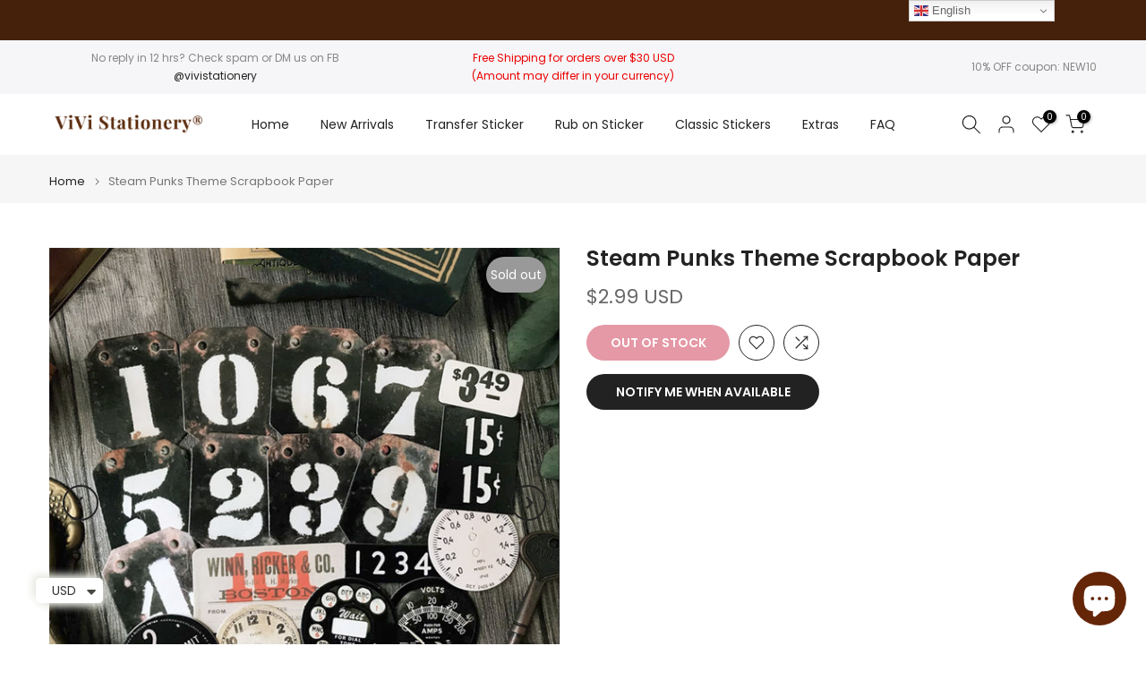

--- FILE ---
content_type: text/html; charset=utf-8
request_url: https://vivistationery.com/products/zx-steam-punks-theme-scrapbook-paper
body_size: 57533
content:
<!doctype html><html class="t4sp-theme t4s-wrapper__full_width hdt-reveal-in-view rtl_false swatch_color_style_2 pr_border_style_1 pr_img_effect_2 enable_eff_img1_true badge_shape_1 css_for_wis_app_true shadow_round_img_false t4s-header__inline is-remove-unavai-2 t4_compare_true t4s-cart-count-0 t4s-pr-ellipsis-false
 no-js" lang="en">
  <head>
    <meta charset="utf-8">
    <meta http-equiv="X-UA-Compatible" content="IE=edge">
    <meta name="viewport" content="width=device-width, initial-scale=1, height=device-height, minimum-scale=1.0, maximum-scale=1.0">
    <meta name="theme-color" content="#fff">
    <link rel="canonical" href="https://vivistationery.com/products/zx-steam-punks-theme-scrapbook-paper">
    <link rel="preconnect" href="https://cdn.shopify.com" crossorigin><link rel="shortcut icon" type="image/png" href="//vivistationery.com/cdn/shop/files/website_icon_87e392b1-32b6-4f57-9f29-1fd2256c53a8.png?v=1714917783&width=32"><link rel="apple-touch-icon-precomposed" type="image/png" sizes="152x152" href="//vivistationery.com/cdn/shop/files/website_icon_87e392b1-32b6-4f57-9f29-1fd2256c53a8.png?v=1714917783&width=152"><title>ZX Steam Punks Theme Scrapbook Paper for Junk Journal &ndash; ViVi Stationery</title>
    <meta name="description" content="The Steam Punks style paper kit comes with rusty number, various dials and price tag, making it an ideal choice for embellishing junk journals, creating unique cards, and other creative projects. Material: stiff paper Size: 5cm-7cm (1.97 inches to 2.762.76 inches) Package: 18pcs Theme: steampunk, number, price tag, dia"><meta name="keywords" content="Steam Punks Theme Scrapbook Paper, ViVi Stationery, vivistationery.com"/><meta name="author" content="Megan">

<meta property="og:site_name" content="ViVi Stationery">
<meta property="og:url" content="https://vivistationery.com/products/zx-steam-punks-theme-scrapbook-paper">
<meta property="og:title" content="ZX Steam Punks Theme Scrapbook Paper for Junk Journal">
<meta property="og:type" content="product">
<meta property="og:description" content="The Steam Punks style paper kit comes with rusty number, various dials and price tag, making it an ideal choice for embellishing junk journals, creating unique cards, and other creative projects. Material: stiff paper Size: 5cm-7cm (1.97 inches to 2.762.76 inches) Package: 18pcs Theme: steampunk, number, price tag, dia"><meta property="og:image" content="http://vivistationery.com/cdn/shop/products/vintage-decorative-paper-for-junk-journal.jpg?v=1679573796">
  <meta property="og:image:secure_url" content="https://vivistationery.com/cdn/shop/products/vintage-decorative-paper-for-junk-journal.jpg?v=1679573796">
  <meta property="og:image:width" content="1000">
  <meta property="og:image:height" content="1000"><meta property="og:price:amount" content="2.99">
  <meta property="og:price:currency" content="USD"><meta name="twitter:card" content="summary_large_image">
<meta name="twitter:title" content="ZX Steam Punks Theme Scrapbook Paper for Junk Journal">
<meta name="twitter:description" content="The Steam Punks style paper kit comes with rusty number, various dials and price tag, making it an ideal choice for embellishing junk journals, creating unique cards, and other creative projects. Material: stiff paper Size: 5cm-7cm (1.97 inches to 2.762.76 inches) Package: 18pcs Theme: steampunk, number, price tag, dia"><script src="//vivistationery.com/cdn/shop/t/32/assets/lazysizes.min.js?v=19113999703148210021735447554" async="async"></script>
    <script src="//vivistationery.com/cdn/shop/t/32/assets/global.min.js?v=38540426977691419761735447553" defer="defer"></script>
    <script>window.performance && window.performance.mark && window.performance.mark('shopify.content_for_header.start');</script><meta name="facebook-domain-verification" content="wkxxc1szlu8uo4vu30b6nfa7xgbvp6">
<meta id="shopify-digital-wallet" name="shopify-digital-wallet" content="/55225417807/digital_wallets/dialog">
<meta name="shopify-checkout-api-token" content="87410756cce550ff5679b4de21870b2d">
<meta id="in-context-paypal-metadata" data-shop-id="55225417807" data-venmo-supported="true" data-environment="production" data-locale="en_US" data-paypal-v4="true" data-currency="USD">
<link rel="alternate" hreflang="x-default" href="https://vivistationery.com/products/zx-steam-punks-theme-scrapbook-paper">
<link rel="alternate" hreflang="es" href="https://vivistationery.com/es/products/zx-steam-punks-theme-scrapbook-paper">
<link rel="alternate" hreflang="fr" href="https://vivistationery.com/fr/products/zx-steam-punks-theme-scrapbook-paper">
<link rel="alternate" hreflang="de" href="https://vivistationery.com/de/products/zx-steam-punks-theme-scrapbook-paper">
<link rel="alternate" hreflang="it" href="https://vivistationery.com/it/products/zx-steam-punks-theme-scrapbook-paper">
<link rel="alternate" type="application/json+oembed" href="https://vivistationery.com/products/zx-steam-punks-theme-scrapbook-paper.oembed">
<script async="async" src="/checkouts/internal/preloads.js?locale=en-US"></script>
<link rel="preconnect" href="https://shop.app" crossorigin="anonymous">
<script async="async" src="https://shop.app/checkouts/internal/preloads.js?locale=en-US&shop_id=55225417807" crossorigin="anonymous"></script>
<script id="apple-pay-shop-capabilities" type="application/json">{"shopId":55225417807,"countryCode":"US","currencyCode":"USD","merchantCapabilities":["supports3DS"],"merchantId":"gid:\/\/shopify\/Shop\/55225417807","merchantName":"ViVi Stationery","requiredBillingContactFields":["postalAddress","email","phone"],"requiredShippingContactFields":["postalAddress","email","phone"],"shippingType":"shipping","supportedNetworks":["visa","masterCard","amex","discover","elo","jcb"],"total":{"type":"pending","label":"ViVi Stationery","amount":"1.00"},"shopifyPaymentsEnabled":true,"supportsSubscriptions":true}</script>
<script id="shopify-features" type="application/json">{"accessToken":"87410756cce550ff5679b4de21870b2d","betas":["rich-media-storefront-analytics"],"domain":"vivistationery.com","predictiveSearch":true,"shopId":55225417807,"locale":"en"}</script>
<script>var Shopify = Shopify || {};
Shopify.shop = "vivi-stationery.myshopify.com";
Shopify.locale = "en";
Shopify.currency = {"active":"USD","rate":"1.0"};
Shopify.country = "US";
Shopify.theme = {"name":"Kalles v4.3.7 (4.3.7 Auto create)","id":131827859535,"schema_name":"Kalles","schema_version":"4.3.7","theme_store_id":null,"role":"main"};
Shopify.theme.handle = "null";
Shopify.theme.style = {"id":null,"handle":null};
Shopify.cdnHost = "vivistationery.com/cdn";
Shopify.routes = Shopify.routes || {};
Shopify.routes.root = "/";</script>
<script type="module">!function(o){(o.Shopify=o.Shopify||{}).modules=!0}(window);</script>
<script>!function(o){function n(){var o=[];function n(){o.push(Array.prototype.slice.apply(arguments))}return n.q=o,n}var t=o.Shopify=o.Shopify||{};t.loadFeatures=n(),t.autoloadFeatures=n()}(window);</script>
<script>
  window.ShopifyPay = window.ShopifyPay || {};
  window.ShopifyPay.apiHost = "shop.app\/pay";
  window.ShopifyPay.redirectState = null;
</script>
<script id="shop-js-analytics" type="application/json">{"pageType":"product"}</script>
<script defer="defer" async type="module" src="//vivistationery.com/cdn/shopifycloud/shop-js/modules/v2/client.init-shop-cart-sync_DtuiiIyl.en.esm.js"></script>
<script defer="defer" async type="module" src="//vivistationery.com/cdn/shopifycloud/shop-js/modules/v2/chunk.common_CUHEfi5Q.esm.js"></script>
<script type="module">
  await import("//vivistationery.com/cdn/shopifycloud/shop-js/modules/v2/client.init-shop-cart-sync_DtuiiIyl.en.esm.js");
await import("//vivistationery.com/cdn/shopifycloud/shop-js/modules/v2/chunk.common_CUHEfi5Q.esm.js");

  window.Shopify.SignInWithShop?.initShopCartSync?.({"fedCMEnabled":true,"windoidEnabled":true});

</script>
<script defer="defer" async type="module" src="//vivistationery.com/cdn/shopifycloud/shop-js/modules/v2/client.payment-terms_CAtGlQYS.en.esm.js"></script>
<script defer="defer" async type="module" src="//vivistationery.com/cdn/shopifycloud/shop-js/modules/v2/chunk.common_CUHEfi5Q.esm.js"></script>
<script defer="defer" async type="module" src="//vivistationery.com/cdn/shopifycloud/shop-js/modules/v2/chunk.modal_BewljZkx.esm.js"></script>
<script type="module">
  await import("//vivistationery.com/cdn/shopifycloud/shop-js/modules/v2/client.payment-terms_CAtGlQYS.en.esm.js");
await import("//vivistationery.com/cdn/shopifycloud/shop-js/modules/v2/chunk.common_CUHEfi5Q.esm.js");
await import("//vivistationery.com/cdn/shopifycloud/shop-js/modules/v2/chunk.modal_BewljZkx.esm.js");

  
</script>
<script>
  window.Shopify = window.Shopify || {};
  if (!window.Shopify.featureAssets) window.Shopify.featureAssets = {};
  window.Shopify.featureAssets['shop-js'] = {"shop-cart-sync":["modules/v2/client.shop-cart-sync_DFoTY42P.en.esm.js","modules/v2/chunk.common_CUHEfi5Q.esm.js"],"init-fed-cm":["modules/v2/client.init-fed-cm_D2UNy1i2.en.esm.js","modules/v2/chunk.common_CUHEfi5Q.esm.js"],"init-shop-email-lookup-coordinator":["modules/v2/client.init-shop-email-lookup-coordinator_BQEe2rDt.en.esm.js","modules/v2/chunk.common_CUHEfi5Q.esm.js"],"shop-cash-offers":["modules/v2/client.shop-cash-offers_3CTtReFF.en.esm.js","modules/v2/chunk.common_CUHEfi5Q.esm.js","modules/v2/chunk.modal_BewljZkx.esm.js"],"shop-button":["modules/v2/client.shop-button_C6oxCjDL.en.esm.js","modules/v2/chunk.common_CUHEfi5Q.esm.js"],"init-windoid":["modules/v2/client.init-windoid_5pix8xhK.en.esm.js","modules/v2/chunk.common_CUHEfi5Q.esm.js"],"avatar":["modules/v2/client.avatar_BTnouDA3.en.esm.js"],"init-shop-cart-sync":["modules/v2/client.init-shop-cart-sync_DtuiiIyl.en.esm.js","modules/v2/chunk.common_CUHEfi5Q.esm.js"],"shop-toast-manager":["modules/v2/client.shop-toast-manager_BYv_8cH1.en.esm.js","modules/v2/chunk.common_CUHEfi5Q.esm.js"],"pay-button":["modules/v2/client.pay-button_FnF9EIkY.en.esm.js","modules/v2/chunk.common_CUHEfi5Q.esm.js"],"shop-login-button":["modules/v2/client.shop-login-button_CH1KUpOf.en.esm.js","modules/v2/chunk.common_CUHEfi5Q.esm.js","modules/v2/chunk.modal_BewljZkx.esm.js"],"init-customer-accounts-sign-up":["modules/v2/client.init-customer-accounts-sign-up_aj7QGgYS.en.esm.js","modules/v2/client.shop-login-button_CH1KUpOf.en.esm.js","modules/v2/chunk.common_CUHEfi5Q.esm.js","modules/v2/chunk.modal_BewljZkx.esm.js"],"init-shop-for-new-customer-accounts":["modules/v2/client.init-shop-for-new-customer-accounts_NbnYRf_7.en.esm.js","modules/v2/client.shop-login-button_CH1KUpOf.en.esm.js","modules/v2/chunk.common_CUHEfi5Q.esm.js","modules/v2/chunk.modal_BewljZkx.esm.js"],"init-customer-accounts":["modules/v2/client.init-customer-accounts_ppedhqCH.en.esm.js","modules/v2/client.shop-login-button_CH1KUpOf.en.esm.js","modules/v2/chunk.common_CUHEfi5Q.esm.js","modules/v2/chunk.modal_BewljZkx.esm.js"],"shop-follow-button":["modules/v2/client.shop-follow-button_CMIBBa6u.en.esm.js","modules/v2/chunk.common_CUHEfi5Q.esm.js","modules/v2/chunk.modal_BewljZkx.esm.js"],"lead-capture":["modules/v2/client.lead-capture_But0hIyf.en.esm.js","modules/v2/chunk.common_CUHEfi5Q.esm.js","modules/v2/chunk.modal_BewljZkx.esm.js"],"checkout-modal":["modules/v2/client.checkout-modal_BBxc70dQ.en.esm.js","modules/v2/chunk.common_CUHEfi5Q.esm.js","modules/v2/chunk.modal_BewljZkx.esm.js"],"shop-login":["modules/v2/client.shop-login_hM3Q17Kl.en.esm.js","modules/v2/chunk.common_CUHEfi5Q.esm.js","modules/v2/chunk.modal_BewljZkx.esm.js"],"payment-terms":["modules/v2/client.payment-terms_CAtGlQYS.en.esm.js","modules/v2/chunk.common_CUHEfi5Q.esm.js","modules/v2/chunk.modal_BewljZkx.esm.js"]};
</script>
<script>(function() {
  var isLoaded = false;
  function asyncLoad() {
    if (isLoaded) return;
    isLoaded = true;
    var urls = ["\/\/cdn.shopify.com\/proxy\/055efdef2b9dde74af0319c660133a73ba05dae79fe9c216a9f9fd4c15f61e24\/api.goaffpro.com\/loader.js?shop=vivi-stationery.myshopify.com\u0026sp-cache-control=cHVibGljLCBtYXgtYWdlPTkwMA"];
    for (var i = 0; i < urls.length; i++) {
      var s = document.createElement('script');
      s.type = 'text/javascript';
      s.async = true;
      s.src = urls[i];
      var x = document.getElementsByTagName('script')[0];
      x.parentNode.insertBefore(s, x);
    }
  };
  if(window.attachEvent) {
    window.attachEvent('onload', asyncLoad);
  } else {
    window.addEventListener('load', asyncLoad, false);
  }
})();</script>
<script id="__st">var __st={"a":55225417807,"offset":28800,"reqid":"965106dd-bf50-4f2b-affa-c8ac4db41260-1767194661","pageurl":"vivistationery.com\/products\/zx-steam-punks-theme-scrapbook-paper","u":"3af5cbf5e418","p":"product","rtyp":"product","rid":6980107763791};</script>
<script>window.ShopifyPaypalV4VisibilityTracking = true;</script>
<script id="form-persister">!function(){'use strict';const t='contact',e='new_comment',n=[[t,t],['blogs',e],['comments',e],[t,'customer']],o='password',r='form_key',c=['recaptcha-v3-token','g-recaptcha-response','h-captcha-response',o],s=()=>{try{return window.sessionStorage}catch{return}},i='__shopify_v',u=t=>t.elements[r],a=function(){const t=[...n].map((([t,e])=>`form[action*='/${t}']:not([data-nocaptcha='true']) input[name='form_type'][value='${e}']`)).join(',');var e;return e=t,()=>e?[...document.querySelectorAll(e)].map((t=>t.form)):[]}();function m(t){const e=u(t);a().includes(t)&&(!e||!e.value)&&function(t){try{if(!s())return;!function(t){const e=s();if(!e)return;const n=u(t);if(!n)return;const o=n.value;o&&e.removeItem(o)}(t);const e=Array.from(Array(32),(()=>Math.random().toString(36)[2])).join('');!function(t,e){u(t)||t.append(Object.assign(document.createElement('input'),{type:'hidden',name:r})),t.elements[r].value=e}(t,e),function(t,e){const n=s();if(!n)return;const r=[...t.querySelectorAll(`input[type='${o}']`)].map((({name:t})=>t)),u=[...c,...r],a={};for(const[o,c]of new FormData(t).entries())u.includes(o)||(a[o]=c);n.setItem(e,JSON.stringify({[i]:1,action:t.action,data:a}))}(t,e)}catch(e){console.error('failed to persist form',e)}}(t)}const f=t=>{if('true'===t.dataset.persistBound)return;const e=function(t,e){const n=function(t){return'function'==typeof t.submit?t.submit:HTMLFormElement.prototype.submit}(t).bind(t);return function(){let t;return()=>{t||(t=!0,(()=>{try{e(),n()}catch(t){(t=>{console.error('form submit failed',t)})(t)}})(),setTimeout((()=>t=!1),250))}}()}(t,(()=>{m(t)}));!function(t,e){if('function'==typeof t.submit&&'function'==typeof e)try{t.submit=e}catch{}}(t,e),t.addEventListener('submit',(t=>{t.preventDefault(),e()})),t.dataset.persistBound='true'};!function(){function t(t){const e=(t=>{const e=t.target;return e instanceof HTMLFormElement?e:e&&e.form})(t);e&&m(e)}document.addEventListener('submit',t),document.addEventListener('DOMContentLoaded',(()=>{const e=a();for(const t of e)f(t);var n;n=document.body,new window.MutationObserver((t=>{for(const e of t)if('childList'===e.type&&e.addedNodes.length)for(const t of e.addedNodes)1===t.nodeType&&'FORM'===t.tagName&&a().includes(t)&&f(t)})).observe(n,{childList:!0,subtree:!0,attributes:!1}),document.removeEventListener('submit',t)}))}()}();</script>
<script integrity="sha256-4kQ18oKyAcykRKYeNunJcIwy7WH5gtpwJnB7kiuLZ1E=" data-source-attribution="shopify.loadfeatures" defer="defer" src="//vivistationery.com/cdn/shopifycloud/storefront/assets/storefront/load_feature-a0a9edcb.js" crossorigin="anonymous"></script>
<script crossorigin="anonymous" defer="defer" src="//vivistationery.com/cdn/shopifycloud/storefront/assets/shopify_pay/storefront-65b4c6d7.js?v=20250812"></script>
<script data-source-attribution="shopify.dynamic_checkout.dynamic.init">var Shopify=Shopify||{};Shopify.PaymentButton=Shopify.PaymentButton||{isStorefrontPortableWallets:!0,init:function(){window.Shopify.PaymentButton.init=function(){};var t=document.createElement("script");t.src="https://vivistationery.com/cdn/shopifycloud/portable-wallets/latest/portable-wallets.en.js",t.type="module",document.head.appendChild(t)}};
</script>
<script data-source-attribution="shopify.dynamic_checkout.buyer_consent">
  function portableWalletsHideBuyerConsent(e){var t=document.getElementById("shopify-buyer-consent"),n=document.getElementById("shopify-subscription-policy-button");t&&n&&(t.classList.add("hidden"),t.setAttribute("aria-hidden","true"),n.removeEventListener("click",e))}function portableWalletsShowBuyerConsent(e){var t=document.getElementById("shopify-buyer-consent"),n=document.getElementById("shopify-subscription-policy-button");t&&n&&(t.classList.remove("hidden"),t.removeAttribute("aria-hidden"),n.addEventListener("click",e))}window.Shopify?.PaymentButton&&(window.Shopify.PaymentButton.hideBuyerConsent=portableWalletsHideBuyerConsent,window.Shopify.PaymentButton.showBuyerConsent=portableWalletsShowBuyerConsent);
</script>
<script data-source-attribution="shopify.dynamic_checkout.cart.bootstrap">document.addEventListener("DOMContentLoaded",(function(){function t(){return document.querySelector("shopify-accelerated-checkout-cart, shopify-accelerated-checkout")}if(t())Shopify.PaymentButton.init();else{new MutationObserver((function(e,n){t()&&(Shopify.PaymentButton.init(),n.disconnect())})).observe(document.body,{childList:!0,subtree:!0})}}));
</script>
<script id='scb4127' type='text/javascript' async='' src='https://vivistationery.com/cdn/shopifycloud/privacy-banner/storefront-banner.js'></script><link id="shopify-accelerated-checkout-styles" rel="stylesheet" media="screen" href="https://vivistationery.com/cdn/shopifycloud/portable-wallets/latest/accelerated-checkout-backwards-compat.css" crossorigin="anonymous">
<style id="shopify-accelerated-checkout-cart">
        #shopify-buyer-consent {
  margin-top: 1em;
  display: inline-block;
  width: 100%;
}

#shopify-buyer-consent.hidden {
  display: none;
}

#shopify-subscription-policy-button {
  background: none;
  border: none;
  padding: 0;
  text-decoration: underline;
  font-size: inherit;
  cursor: pointer;
}

#shopify-subscription-policy-button::before {
  box-shadow: none;
}

      </style>

<script>window.performance && window.performance.mark && window.performance.mark('shopify.content_for_header.end');</script>
<link rel="preconnect" href="https://fonts.googleapis.com">
    <link rel="preconnect" href="https://fonts.gstatic.com" crossorigin><link rel="stylesheet" href="https://fonts.googleapis.com/css?family=Poppins:300,300i,400,400i,500,500i,600,600i,700,700i,800,800i|Libre+Baskerville:300,300i,400,400i,500,500i,600,600i,700,700i,800,800i&display=swap" media="print" onload="this.media='all'"><link href="//vivistationery.com/cdn/shop/t/32/assets/base.css?v=177167388552361293531735447552" rel="stylesheet" type="text/css" media="all" /><style data-shopify>:root {
        
         /* CSS Variables */
        --wrapper-mw      : 1420px;
        --font-family-1   : Poppins;
        --font-family-2   : Poppins;
        --font-family-3   : Libre Baskerville;
        --font-body-family   : Poppins;
        --font-heading-family: Poppins;
       
        
        --t4s-success-color       : #428445;
        --t4s-success-color-rgb   : 66, 132, 69;
        --t4s-warning-color       : #e0b252;
        --t4s-warning-color-rgb   : 224, 178, 82;
        --t4s-error-color         : #EB001B;
        --t4s-error-color-rgb     : 235, 0, 27;
        --t4s-light-color         : #ffffff;
        --t4s-dark-color          : #222222;
        --t4s-highlight-color     : #ec0101;
        --t4s-tooltip-background  : #45210b;
        --t4s-tooltip-color       : #fff;
        --primary-sw-color        : #333;
        --primary-sw-color-rgb    : 51, 51, 51;
        --border-sw-color         : #ddd;
        --secondary-sw-color      : #878787;
        --primary-price-color     : #ec0101;
        --secondary-price-color   : #878787;
        
        --t4s-body-background     : #fff;
        --text-color              : #878787;
        --text-color-rgb          : 135, 135, 135;
        --heading-color           : #222222;
        --accent-color            : #ca314d;
        --accent-color-rgb        : 202, 49, 77;
        --accent-color-darken     : #8c2236;
        --accent-color-hover      : var(--accent-color-darken);
        --secondary-color         : #222;
        --secondary-color-rgb     : 34, 34, 34;
        --link-color              : #878787;
        --link-color-hover        : #45210b;
        --border-color            : #ddd;
        --border-color-rgb        : 221, 221, 221;
        --border-primary-color    : #333;
        --button-background       : #222;
        --button-color            : #fff;
        --button-background-hover : #ca314d;
        --button-color-hover      : #fff;

        --sale-badge-background    : #ff4e00;
        --sale-badge-color         : #fff;
        --new-badge-background     : #109533;
        --new-badge-color          : #fff;
        --preorder-badge-background: #0774d7;
        --preorder-badge-color     : #fff;
        --soldout-badge-background : #999999;
        --soldout-badge-color      : #fff;
        --custom-badge-background  : #00A500;
        --custom-badge-color       : #fff;/* Shopify related variables */
        --payment-terms-background-color: ;
        
        --lz-background: #f5f5f5;
        --lz-img: url("//vivistationery.com/cdn/shop/t/32/assets/t4s_loader.svg?v=113489666663869416711735447637");}

    html {
      font-size: 62.5%;
      height: 100%;
    }

    body {
      margin: 0;
      overflow-x: hidden;
      font-size:14px;
      letter-spacing: 0px;
      color: var(--text-color);
      font-family: var(--font-body-family);
      line-height: 1.7;
      font-weight: 400;
      -webkit-font-smoothing: auto;
      -moz-osx-font-smoothing: auto;
    }
    /*
    @media screen and (min-width: 750px) {
      body {
        font-size: 1.6rem;
      }
    }
    */

    h1, h2, h3, h4, h5, h6, .t4s_as_title {
      color: var(--heading-color);
      font-family: var(--font-heading-family);
      line-height: 1.4;
      font-weight: 600;
      letter-spacing: 0px;
    }
    h1 { font-size: 37px }
    h2 { font-size: 29px }
    h3 { font-size: 23px }
    h4 { font-size: 18px }
    h5 { font-size: 17px }
    h6 { font-size: 15.5px }
    a,.t4s_as_link {
      /* font-family: var(--font-link-family); */
      color: var(--link-color);
    }
    a:hover,.t4s_as_link:hover {
      color: var(--link-color-hover);
    }
    button,
    input,
    optgroup,
    select,
    textarea {
      border-color: var(--border-color);
    }
    .t4s_as_button,
    button,
    input[type="button"]:not(.t4s-btn),
    input[type="reset"],
    input[type="submit"]:not(.t4s-btn) {
      font-family: var(--font-button-family);
      color: var(--button-color);
      background-color: var(--button-background);
      border-color: var(--button-background);
    }
    .t4s_as_button:hover,
    button:hover,
    input[type="button"]:not(.t4s-btn):hover, 
    input[type="reset"]:hover,
    input[type="submit"]:not(.t4s-btn):hover  {
      color: var(--button-color-hover);
      background-color: var(--button-background-hover);
      border-color: var(--button-background-hover);
    }
    
    .t4s-cp,.t4s-color-accent { color : var(--accent-color) }.t4s-ct,.t4s-color-text { color : var(--text-color) }.t4s-ch,.t4ss-color-heading { color : var(--heading-color) }.t4s-csecondary { color : var(--secondary-color) }
    
    .t4s-fnt-fm-1 {
      font-family: var(--font-family-1) !important;
    }
    .t4s-fnt-fm-2 {
      font-family: var(--font-family-2) !important;
    }
    .t4s-fnt-fm-3 {
      font-family: var(--font-family-3) !important;
    }
    .t4s-cr {
        color: var(--t4s-highlight-color);
    }
    .t4s-price__sale { color: var(--primary-price-color); }.t4s-fix-overflow.t4s-row { max-width: 100vw;margin-left: auto;margin-right: auto;}.lazyloadt4s-opt {opacity: 1 !important;transition: opacity 0s, transform 1s !important;}.t4s-d-block {display: block;}.t4s-d-none {display: none;}@media (min-width: 768px) {.t4s-d-md-block {display: block;}.t4s-d-md-none {display: none; }}@media (min-width: 1025px) {.t4s-d-lg-block {display: block;}.t4s-d-lg-none {display: none; }}@media (prefers-reduced-motion: no-preference) {
    :root {
    --duration-extra-long: .6s;
    --ease-out-slow: cubic-bezier(0, 0, .3, 1);
    --animation-slide-in: revealSlideIn var(--duration-extra-long) var(--ease-out-slow) forwards;
    --animation-fade-in: reveaFadeIn var(--duration-extra-long)  var(--ease-out-slow);
    }

    .hdt-reveal-in-view :where([hdt-reveal="fade-in"], [hdt-reveal="slide-in"]):not([animationend]) {
      opacity: .01;
    }

    .hdt-reveal-in-view [hdt-reveal="slide-in"]:not([animationend]) {
      transform: translateY(2rem);
    }

    .hdt-reveal-in-view [hdt-reveal="fade-in"]:not(.hdt-reveal--offscreen, [animationend]) {
      opacity: 1;
      animation: var(--animation-fade-in);
    }

    .hdt-reveal-in-view [hdt-reveal="slide-in"]:not(.hdt-reveal--offscreen, [animationend]) {
      animation: var(--animation-slide-in);
      animation-delay: calc(var(--animation-order, 0) * 75ms);
    }.hdt-reveal-in-view .flickityt4s:not(.flickityt4s-enabled) [hdt-reveal="fade-in"],
    .hdt-reveal-in-view .flickityt4s:not(.flickityt4s-enabled) [hdt-reveal="slide-in"] {
      animation-iteration-count: 0;
    }
    .hdt-reveal-in-view .flickityt4s.t4s-enabled:not(.flickityt4s-enabled) [hdt-reveal="fade-in"],
    .hdt-reveal-in-view .flickityt4s.t4s-enabled:not(.flickityt4s-enabled) [hdt-reveal="slide-in"] {
      animation-iteration-count: 1;
    }
    @media (min-width:768px){
      .hdt-reveal-in-view .flickityt4s.carousel-disable-md:not(.flickityt4s-enabled) [hdt-reveal="fade-in"],
      .hdt-reveal-in-view .flickityt4s.carousel-disable-md:not(.flickityt4s-enabled) [hdt-reveal="slide-in"] {
        animation-iteration-count: 1;
      }
    }

    .hdt-reveal-in-view :where([hdt-reveal="fade-in"].hdt-reveal--design-mode, [hdt-reveal="slide-in"].hdt-reveal--design-mode, [hdt-reveal]:not(.hdt-reveal--offscreen).hdt-reveal--cancel):not([animationend]) {
      opacity: 1;
      animation: none;
      transition: none;
    }

    .hdt-reveal-in-view [hdt-reveal="slide-in"]:not([animationend]).hdt-reveal--design-mode {
      transform: translateY(0);
    }

    @keyframes revealSlideIn {
      from {
        transform: translateY(2rem);
        opacity: 0.01;
      }
      to {
        transform: translateY(0);
        opacity: 1;
      }
    }

    @keyframes reveaFadeIn {
      from {
        opacity: 0.01;
      }
      to {
        opacity: 1;
      }
    }
  }</style><script>
  const isBehaviorSmooth = 'scrollBehavior' in document.documentElement.style && getComputedStyle(document.documentElement).scrollBehavior === 'smooth';
  const t4sXMLHttpRequest = window.XMLHttpRequest, documentElementT4s = document.documentElement; documentElementT4s.className = documentElementT4s.className.replace('no-js', 'js');function loadImageT4s(_this) { _this.classList.add('lazyloadt4sed')};(function() { const matchMediaHoverT4s = (window.matchMedia('(-moz-touch-enabled: 1), (hover: none)')).matches; documentElementT4s.className += ((window.CSS && window.CSS.supports('(position: sticky) or (position: -webkit-sticky)')) ? ' t4sp-sticky' : ' t4sp-no-sticky'); documentElementT4s.className += matchMediaHoverT4s ? ' t4sp-no-hover' : ' t4sp-hover'; window.onpageshow = function() { if (performance.navigation.type === 2) {document.dispatchEvent(new CustomEvent('cart:refresh'))} }; if (!matchMediaHoverT4s && window.width > 1024) { document.addEventListener('mousemove', function(evt) { documentElementT4s.classList.replace('t4sp-no-hover','t4sp-hover'); document.dispatchEvent(new CustomEvent('theme:hover')); }, {once : true} ); } }());</script><script>const RevealT4s=function(){const e="hdt-reveal",n=e+"--offscreen",t=e+"--cancel",s=e=>{const n=e.target;n.isAnimationend&&(n.setAttribute("animationend",""),n.removeEventListener("animationend",s))};function o(e,o){e.forEach((e,r)=>{const i=e.target;i.setAttribute("observed",""),e.isIntersecting?(i.isUnobserve=!0,i.classList.contains(n)&&i.classList.remove(n),o.unobserve(i)):i.isUnobserve||(i.classList.add(n),i.classList.remove(t)),i.isAnimationend=!0,i.addEventListener("animationend",s)})}return function(n=document,t=!1){const s=Array.from(n.querySelectorAll(`[${e}]:not([observed])`));if(0===s.length)return;if(t)return void s.forEach(n=>{n.classList.add(e+"--design-mode")});const r=new IntersectionObserver(o,{rootMargin:"0px 0px -50px 0px"});s.forEach(e=>r.observe(e))}}();window.matchMedia("(prefers-reduced-motion: no-preference)").matches&&(window.addEventListener("DOMContentLoaded",()=>RevealT4s()),Shopify.designMode&&(document.addEventListener("shopify:section:load",e=>RevealT4s(e.target,!0)),document.addEventListener("shopify:section:reorder",()=>RevealT4s(document,!0))));</script><link rel="stylesheet" href="//vivistationery.com/cdn/shop/t/32/assets/ecomrise-colors.css?v=111603181540343972631735447553" media="print" onload="this.media='all'"><!-- BEGIN app block: shopify://apps/ecomrise-upsell-bundle/blocks/app-embed/acb8bab5-decc-4989-8fb5-41075963cdef --><meta id="er-bundle-script" content="https://cdn.shopify.com/extensions/019a9ec6-06d5-756e-bd61-588cd760fee4/hedana-174/assets/product_bundles.js">
<meta id="er-bundle-css" content="https://cdn.shopify.com/extensions/019a9ec6-06d5-756e-bd61-588cd760fee4/hedana-174/assets/product_bundles.css">
<meta id="er-cart-upsell-script" content="https://cdn.shopify.com/extensions/019a9ec6-06d5-756e-bd61-588cd760fee4/hedana-174/assets/cart_upsell.js">
<meta id="er-cart-upsell-css" content="https://cdn.shopify.com/extensions/019a9ec6-06d5-756e-bd61-588cd760fee4/hedana-174/assets/cart_upsell.css">

<script>
	window.EComRise = window.EComRise || {};

	(function() {
		this.enableEmbed = true;
		this.installed_apps = {
			'volume_discounts' :false,
			'product_bundles' :true,
			'cart_upsell' : true,
			'buyx_gety' :true,
			'shoppable_video' :false,
		}
		this.shop = this.shop || {};
		this.shop.analytics =false;
		this.shop.permissions ={"sale_notification_limit":100000,"bundles_limit_order":{"limit":100000,"type":"limit"},"volume_limit_order":{"limit":100000,"type":"limit"}};
		this.shop.plan = 1;
		this.settings = this.settings || {};
		this.settings.baseUrl = '/';
		this.data = {};this.data.product_bundle = {
				data : [{"id":"69246cfd7e7c879b6103dde3","status":"active","title":"Winter Celebration Collection","active_date":"2025-11-24T14:31:36.192000Z","products":[{"available":true,"id":7911725629519,"quantity":1,"handle":"winter-animal-transfer-stickers","image":"https://cdn.shopify.com/s/files/1/0552/2541/7807/files/Winter-Animals-Transfer-Sticker_3.jpg?v=1763993162&width=200","title":"Winter Animal Transfer Stickers","variants":[{"available":true,"id":"gid://shopify/ProductVariant/43833092866127","title":"2 Sheets Pack – 1 of each design","price":5.99,"compareAtPrice":0},{"available":true,"id":"gid://shopify/ProductVariant/43833092898895","title":"4 Sheets Pack – 2 of each design (Best Value)","price":9.99,"compareAtPrice":0}]},{"available":true,"id":7911742734415,"quantity":1,"handle":"new-year-sentiments-transfer-stickers","image":"https://cdn.shopify.com/s/files/1/0552/2541/7807/files/New-Year-Sentiments-Transfer-Stickers_3.jpg?v=1763994304&width=200","title":"New Year Sentiments Transfer Stickers","variants":[{"available":true,"id":"gid://shopify/ProductVariant/43833296748623","title":"2 Sheets Pack – 1 of each design","price":5.99,"compareAtPrice":0},{"available":true,"id":"gid://shopify/ProductVariant/43833296781391","title":"4 Sheets Pack – 2 of each design (Best Value)","price":9.99,"compareAtPrice":0}]},{"available":true,"id":7911735885903,"quantity":1,"handle":"birthday-sentiments-transfer-stickers","image":"https://cdn.shopify.com/s/files/1/0552/2541/7807/files/Birthday-Sentiments-Transfer-Stickers_4.jpg?v=1763993876&width=200","title":"Birthday Sentiments Transfer Stickers","variants":[{"available":true,"id":"gid://shopify/ProductVariant/43833220038735","title":"2 Sheets Pack – 1 of each design","price":5.99,"compareAtPrice":0},{"available":true,"id":"gid://shopify/ProductVariant/43833220071503","title":"4 Sheets Pack – 2 of each design (Best Value)","price":9.99,"compareAtPrice":0}]},{"available":true,"id":7798294970447,"quantity":1,"handle":"snowflake-transfer-stickers","image":"https://cdn.shopify.com/s/files/1/0552/2541/7807/files/Snowflake-Transfer-Stickers_7.jpg?v=1753194325&width=200","title":"Snowflake Transfer Stickers","variants":[{"available":true,"id":"gid://shopify/ProductVariant/43354249330767","title":"Blue (2 same sheets)","price":5.99,"compareAtPrice":0},{"available":true,"id":"gid://shopify/ProductVariant/43354249363535","title":"Silver (2 same sheets)","price":5.99,"compareAtPrice":0},{"available":true,"id":"gid://shopify/ProductVariant/43354249396303","title":"Gold (2 same sheets)","price":5.99,"compareAtPrice":0},{"available":true,"id":"gid://shopify/ProductVariant/43354249429071","title":"Mix (1 blue 1 silver 1 gold)","price":7.99,"compareAtPrice":0}]}],"apply_to":{"type":"all","product":7911725629519},"discount":{"status":"active","type":"PERCENTAGE","value":"5"},"end_date":null,"settings":{"heading":null,"text_locales":[],"padding":23,"border_width":0,"border_radius":0,"color_bg":"#ffffff","color_border":"#ebebeb","layout":"list","slider_item":2,"slider_item_mobile":1,"color_text":"#000000","color_price_regular":"#000000","color_price_compared":"#000000","color_price_accent":"#db1215","heading_typo":{"font_size":"14px","color":"#000"},"heading_spacing":20,"items_spacing":12,"item_font_size":14,"item_img_width":122,"images_spacing":8,"images_space_after":22,"plus_sign_on":true,"plus_sign_size":25,"plus_sign_border_width":1,"plus_sign_border_radius":25,"plus_sign_color":"#868686","plus_sign_color_bg":"#ffffff","plus_sign_color_border":"#ebebeb","checkbox_on":true,"checkbox_uncheck":false,"checkbox_size":18,"checkbox_border_width":1,"checkbox_border_radius":3,"checkbox_state":"normal","checkbox_color_bg":"#ffffff","checkbox_color_border":"#ebebeb","variant_font_size":14,"variant_border_width":1,"variant_border_radius":0,"variant_color":"#000000","variant_color_bg":"#ffffff","variant_color_border":"#ebebeb","bundle_total_font_size":20,"bundle_price_font_size":22,"bundle_total_space_before":16,"bundle_total_padding":20,"bundle_total_border_width":0,"bundle_total_border_radius":0,"bundle_total_bg_gradient":false,"bundle_total_color_bg":"#f2f2f2","bundle_total_bg_gradient1":"#566d96","bundle_total_bg_gradient2":"#002859","bundle_total_bg_img":null,"bundle_total_bg_size":"cover","bundle_total_bg_op":1,"bundle_total_color_text":"#000000","bundle_total_color_price":"#db1215","bundle_total_color_price_compared":"#000000","bundle_total_color_border":"#ebebeb","action_btn_font_size":14,"action_btn_space_before":16,"action_btn_border_width":1,"action_btn_border_radius":3,"action_btn_state":"normal","action_btn_color":"#ffffff","action_btn_color_bg":"#a11719","action_btn_color_border":"#db1215"},"redirect":"PAGE_CURRENT","visible":{"type":"all","ctags":[]},"countries":[],"theme":null},{"id":"690a0071ee8319d61c07b7b2","status":"active","title":"Thanksgiving Set","active_date":"2025-11-04T13:29:41.801000Z","products":[{"available":true,"id":7827688456271,"quantity":1,"handle":"spooky-halloween-transfer-stickers","image":"https://cdn.shopify.com/s/files/1/0552/2541/7807/files/Spooky-Halloween-transfer-sticker_2.jpg?v=1755700969&width=200","title":"Spooky Halloween Transfer Stickers","variants":[{"available":true,"id":"gid://shopify/ProductVariant/43529645064271","title":"2 Sheets Pack – 1 of each design","price":5.99,"compareAtPrice":0},{"available":true,"id":"gid://shopify/ProductVariant/43529645097039","title":"4 Sheets Pack – 2 of each design (Best Value)","price":9.99,"compareAtPrice":0}]},{"available":true,"id":7877827330127,"quantity":1,"handle":"sunflower-farm-matte-transfer-stickers","image":"https://cdn.shopify.com/s/files/1/0552/2541/7807/files/Sunflower-Farm-Matte-Transfer-Stickers_2.jpg?v=1760623742&width=200","title":"Sunflower Farm Matte Transfer Stickers","variants":[{"available":true,"id":"gid://shopify/ProductVariant/43698210308175","title":"2 Sheets Pack – 1 of each design","price":5.99,"compareAtPrice":0},{"available":true,"id":"gid://shopify/ProductVariant/43698210340943","title":"4 Sheets Pack – 2 of each design (Best Value)","price":9.99,"compareAtPrice":0}]},{"available":true,"id":7827680428111,"quantity":1,"handle":"autumn-memories-transfer-stickers","image":"https://cdn.shopify.com/s/files/1/0552/2541/7807/files/Autumn-Memories-Transfer-Stickers_2.jpg?v=1755698928&width=200","title":"Autumn Memories Transfer Stickers","variants":[{"available":true,"id":"gid://shopify/ProductVariant/43529604431951","title":"2 Sheets Pack – 1 of each design","price":5.99,"compareAtPrice":0},{"available":true,"id":"gid://shopify/ProductVariant/43529604464719","title":"4 Sheets Pack – 2 of each design (Best Value)","price":9.99,"compareAtPrice":0}]},{"available":true,"id":7827681542223,"quantity":1,"handle":"thanksgiving-sentiments-transfer-stickers","image":"https://cdn.shopify.com/s/files/1/0552/2541/7807/files/Thanksgiving-Sentiments-Transfer-Stickers_9.jpg?v=1755699751&width=200","title":"Thanksgiving Sentiments Transfer Stickers","variants":[{"available":true,"id":"gid://shopify/ProductVariant/43529616687183","title":"2 Sheets Pack – 1 of each design","price":5.99,"compareAtPrice":0},{"available":true,"id":"gid://shopify/ProductVariant/43529616719951","title":"4 Sheets Pack – 2 of each design (Best Value)","price":9.99,"compareAtPrice":0}]}],"apply_to":{"type":"selected","product":"7827681542223"},"discount":{"status":"active","type":"PERCENTAGE","value":"5"},"end_date":null,"settings":{"heading":null,"text_locales":[],"padding":34,"border_width":1,"border_radius":0,"layout":"list","slider_item":2,"slider_item_mobile":1,"heading_typo":{"font_size":"14px","color":"#000"},"heading_spacing":25,"items_spacing":15,"item_font_size":14,"item_img_width":83,"images_spacing":8,"images_space_after":22,"plus_sign_on":true,"plus_sign_size":25,"plus_sign_border_width":1,"plus_sign_border_radius":25,"checkbox_on":true,"checkbox_uncheck":false,"checkbox_size":18,"checkbox_border_width":1,"checkbox_border_radius":3,"checkbox_state":"normal","variant_font_size":14,"variant_border_width":1,"variant_border_radius":0,"bundle_total_font_size":20,"bundle_price_font_size":28,"bundle_total_space_before":16,"bundle_total_padding":0,"bundle_total_border_width":0,"bundle_total_border_radius":0,"bundle_total_bg_gradient":false,"bundle_total_bg_gradient1":"#566d96","bundle_total_bg_gradient2":"#002859","bundle_total_bg_size":"cover","bundle_total_bg_op":1,"action_btn_font_size":14,"action_btn_space_before":16,"action_btn_border_width":1,"action_btn_border_radius":3,"action_btn_state":"normal"},"redirect":"PAGE_CURRENT","visible":{"type":"all","ctags":[]},"countries":[],"theme":null},{"id":"68f0fed970751ca7c90645e2","status":"active","title":"Farmhouse Collection","active_date":"2025-10-16T14:16:13.616000Z","products":[{"available":true,"id":7827681542223,"quantity":1,"handle":"thanksgiving-sentiments-transfer-stickers","image":"https://cdn.shopify.com/s/files/1/0552/2541/7807/files/Thanksgiving-Sentiments-Transfer-Stickers_9.jpg?v=1755699751&width=200","title":"Thanksgiving Sentiments Transfer Stickers","variants":[{"available":true,"id":"gid://shopify/ProductVariant/43529616687183","title":"2 Sheets Pack – 1 of each design","price":5.99,"compareAtPrice":0},{"available":true,"id":"gid://shopify/ProductVariant/43529616719951","title":"4 Sheets Pack – 2 of each design (Best Value)","price":9.99,"compareAtPrice":0}]},{"available":true,"id":7877820842063,"quantity":1,"handle":"christmas-farm-matte-transfer-stickers","image":"https://cdn.shopify.com/s/files/1/0552/2541/7807/files/Christmas-Farm-Matte-Transfer-Sticker_7.jpg?v=1760621254&width=200","title":"Christmas Farm Matte Transfer Stickers","variants":[{"available":true,"id":"gid://shopify/ProductVariant/43698172854351","title":"2 Sheets Pack – 1 of each design","price":5.99,"compareAtPrice":0},{"available":true,"id":"gid://shopify/ProductVariant/43698172887119","title":"4 Sheets Pack – 2 of each design (Best Value)","price":9.99,"compareAtPrice":0}]},{"available":true,"id":7715190341711,"quantity":1,"handle":"waterproof-christmas-wishes-transfer-sticker-4-sheets","image":"https://cdn.shopify.com/s/files/1/0552/2541/7807/files/waterproof-christmas-wishes-transfer-sticker_12.jpg?v=1754481445&width=200","title":"Waterproof Christmas Wishes Transfer Sticker 4 Sheets","variants":[{"available":true,"id":"gid://shopify/ProductVariant/42681897812047","title":"Default Title","price":9.99,"compareAtPrice":0}]},{"available":true,"id":7877827330127,"quantity":1,"handle":"sunflower-farm-matte-transfer-stickers","image":"https://cdn.shopify.com/s/files/1/0552/2541/7807/files/Sunflower-Farm-Matte-Transfer-Stickers_2.jpg?v=1760623742&width=200","title":"Sunflower Farm Matte Transfer Stickers","variants":[{"available":true,"id":"gid://shopify/ProductVariant/43698210308175","title":"2 Sheets Pack – 1 of each design","price":5.99,"compareAtPrice":0},{"available":true,"id":"gid://shopify/ProductVariant/43698210340943","title":"4 Sheets Pack – 2 of each design (Best Value)","price":9.99,"compareAtPrice":0}]}],"apply_to":{"type":"all","product":7877820842063},"discount":{"status":"active","type":"PERCENTAGE","value":"5"},"end_date":null,"settings":{"heading":null,"text_locales":[],"padding":34,"border_width":1,"border_radius":0,"color_bg":"#ffffff","color_border":"#ebebeb","layout":"list","slider_item":2,"slider_item_mobile":1,"color_text":"#000000","color_price_regular":"#000000","color_price_compared":"#000000","color_price_accent":"#db1215","heading_typo":{"font_size":"14px","color":"#000"},"heading_spacing":25,"items_spacing":15,"item_font_size":14,"item_img_width":83,"images_spacing":8,"images_space_after":22,"plus_sign_on":true,"plus_sign_size":25,"plus_sign_border_width":1,"plus_sign_border_radius":25,"checkbox_on":true,"checkbox_uncheck":false,"checkbox_size":18,"checkbox_border_width":1,"checkbox_border_radius":3,"checkbox_state":"normal","checkbox_color_bg":"#ffffff","checkbox_color_border":"#ebebeb","variant_font_size":14,"variant_border_width":1,"variant_border_radius":0,"variant_color":"#000000","variant_color_bg":"#ffffff","variant_color_border":"#ebebeb","bundle_total_font_size":20,"bundle_price_font_size":28,"bundle_total_space_before":16,"bundle_total_padding":0,"bundle_total_border_width":0,"bundle_total_border_radius":0,"bundle_total_bg_gradient":false,"bundle_total_color_bg":"#ffffff","bundle_total_bg_gradient1":"#566d96","bundle_total_bg_gradient2":"#002859","bundle_total_bg_img":null,"bundle_total_bg_size":"cover","bundle_total_bg_op":1,"bundle_total_color_text":"#000000","bundle_total_color_price":"#db1215","bundle_total_color_price_compared":"#000000","bundle_total_color_border":"#ebebeb","action_btn_font_size":14,"action_btn_space_before":16,"action_btn_border_width":1,"action_btn_border_radius":3,"action_btn_state":"normal","action_btn_color":"#ffffff","action_btn_color_bg":"#a72123","action_btn_color_border":"#db1215"},"redirect":"PAGE_CURRENT","visible":{"type":"all","ctags":[]},"countries":[],"theme":null},{"id":"68cbffa9d044b555020635d5","status":"active","title":"Autumn New","active_date":"2025-09-18T12:47:10.828000Z","products":[{"available":true,"id":7744217251919,"quantity":1,"handle":"watercolor-foil-gradient-stickers","image":"https://cdn.shopify.com/s/files/1/0552/2541/7807/files/Watercolor-Foil-Long-Strip-Gradient-Stickers_9.jpg?v=1745649343&width=200","title":"Watercolor Foil Gradient Stickers","variants":[{"available":true,"id":"gid://shopify/ProductVariant/42792052097103","title":"A","price":3.29,"compareAtPrice":0},{"available":true,"id":"gid://shopify/ProductVariant/42792052129871","title":"B","price":3.29,"compareAtPrice":0},{"available":true,"id":"gid://shopify/ProductVariant/42792052162639","title":"C","price":3.29,"compareAtPrice":0},{"available":true,"id":"gid://shopify/ProductVariant/42792052195407","title":"D","price":3.29,"compareAtPrice":0},{"available":true,"id":"gid://shopify/ProductVariant/42792052228175","title":"E","price":3.29,"compareAtPrice":0},{"available":true,"id":"gid://shopify/ProductVariant/42792052260943","title":"F","price":3.29,"compareAtPrice":0},{"available":true,"id":"gid://shopify/ProductVariant/42792052293711","title":"Full Collection 6 Packs","price":16.19,"compareAtPrice":0}]},{"available":true,"id":7284885028943,"quantity":1,"handle":"stickerease-peel-assist-tool-mat","image":"https://cdn.shopify.com/s/files/1/0552/2541/7807/files/tool-mat-tohelp-peel-off-sticker.jpg?v=1710422043&width=200","title":"StickerEase Peel Assist Tool Mat","variants":[{"available":true,"id":"gid://shopify/ProductVariant/42451645399119","title":"3 PCS Mats","price":4.5,"compareAtPrice":0},{"available":true,"id":"gid://shopify/ProductVariant/42451645431887","title":"5 PCS Mats","price":6.99,"compareAtPrice":0},{"available":true,"id":"gid://shopify/ProductVariant/42451645464655","title":"10 PCS Mats","price":12.79,"compareAtPrice":0},{"available":true,"id":"gid://shopify/ProductVariant/41291030790223","title":"Mat + Straight Tweezer","price":4.16,"compareAtPrice":0},{"available":true,"id":"gid://shopify/ProductVariant/41291030822991","title":"Mat + Curved  Tweezer","price":4.16,"compareAtPrice":0}]},{"available":true,"id":7835777826895,"quantity":1,"handle":"embossed-floral-decorative-paper","image":"https://cdn.shopify.com/s/files/1/0552/2541/7807/files/Embossed-Floral-Decorative-Paper_2.jpg?v=1756992486&width=200","title":"Embossed Floral Decorative Paper","variants":[{"available":true,"id":"gid://shopify/ProductVariant/43566048346191","title":"A","price":3.99,"compareAtPrice":0},{"available":true,"id":"gid://shopify/ProductVariant/43566048378959","title":"B","price":3.99,"compareAtPrice":0},{"available":true,"id":"gid://shopify/ProductVariant/43566048411727","title":"C","price":3.99,"compareAtPrice":0},{"available":true,"id":"gid://shopify/ProductVariant/43566048444495","title":"D","price":3.99,"compareAtPrice":0},{"available":true,"id":"gid://shopify/ProductVariant/43566048477263","title":"E","price":3.99,"compareAtPrice":0},{"available":true,"id":"gid://shopify/ProductVariant/43566048510031","title":"F","price":3.99,"compareAtPrice":0},{"available":true,"id":"gid://shopify/ProductVariant/43566048542799","title":"Full Collection 6 Packs","price":21.29,"compareAtPrice":0}]},{"available":true,"id":7836653748303,"quantity":1,"handle":"watercolor-flow-foil-stickers","image":"https://cdn.shopify.com/s/files/1/0552/2541/7807/files/Watercolor-Flow-Foil-Stickers_4.jpg?v=1759456721&width=200","title":"Watercolor Flow Foil Stickers","variants":[{"available":true,"id":"gid://shopify/ProductVariant/43568754884687","title":"Yellow","price":2.86,"compareAtPrice":0},{"available":true,"id":"gid://shopify/ProductVariant/43568754917455","title":"Rainbow","price":2.86,"compareAtPrice":0},{"available":true,"id":"gid://shopify/ProductVariant/43568754950223","title":"Purple","price":2.86,"compareAtPrice":0},{"available":true,"id":"gid://shopify/ProductVariant/43568754982991","title":"Blue","price":2.86,"compareAtPrice":0},{"available":true,"id":"gid://shopify/ProductVariant/43568755015759","title":"Green","price":2.86,"compareAtPrice":0},{"available":true,"id":"gid://shopify/ProductVariant/43568755048527","title":"Light Gray","price":2.86,"compareAtPrice":0},{"available":false,"id":"gid://shopify/ProductVariant/43568755081295","title":"Full Collection 6 Packs","price":13.59,"compareAtPrice":0}]}],"apply_to":{"type":"all","product":7835777826895},"discount":{"status":"active","type":"PERCENTAGE","value":"5"},"end_date":null,"settings":{"heading":null,"text_locales":[],"padding":34,"border_width":1,"border_radius":0,"color_bg":"#ffffff","color_border":"#ebebeb","layout":"list","slider_item":2,"slider_item_mobile":1,"color_text":"#000000","color_price_regular":"#000000","color_price_compared":"#000000","color_price_accent":"#db1215","heading_typo":{"font_size":"14px","color":"#000"},"heading_spacing":25,"items_spacing":15,"item_font_size":14,"item_img_width":83,"images_spacing":8,"images_space_after":22,"plus_sign_on":true,"plus_sign_size":25,"plus_sign_border_width":1,"plus_sign_border_radius":25,"checkbox_on":true,"checkbox_uncheck":false,"checkbox_size":18,"checkbox_border_width":1,"checkbox_border_radius":3,"checkbox_state":"normal","checkbox_color_bg":"#ffffff","checkbox_color_border":"#ebebeb","variant_font_size":14,"variant_border_width":1,"variant_border_radius":0,"variant_color":"#000000","variant_color_bg":"#ffffff","variant_color_border":"#ebebeb","bundle_total_font_size":20,"bundle_price_font_size":28,"bundle_total_space_before":16,"bundle_total_padding":0,"bundle_total_border_width":0,"bundle_total_border_radius":0,"bundle_total_bg_gradient":false,"bundle_total_color_bg":"#ffffff","bundle_total_bg_gradient1":"#566d96","bundle_total_bg_gradient2":"#002859","bundle_total_bg_img":null,"bundle_total_bg_size":"cover","bundle_total_bg_op":1,"bundle_total_color_text":"#000000","bundle_total_color_price":"#db1215","bundle_total_color_price_compared":"#000000","bundle_total_color_border":"#ebebeb","action_btn_font_size":14,"action_btn_space_before":16,"action_btn_border_width":1,"action_btn_border_radius":3,"action_btn_state":"normal","action_btn_color":"#ffffff","action_btn_color_bg":"#971d1f","action_btn_color_border":"#db1215"},"redirect":"PAGE_CURRENT","visible":{"type":"all","ctags":[]},"countries":[],"theme":null},{"id":"68b04c96d71f9e24d30f7ec2","status":"active","title":"Spooky Halloween","active_date":"2025-08-28T12:31:23.013000Z","products":[{"available":true,"id":7805970808911,"quantity":1,"handle":"cute-halloween-goose-stickers","image":"https://cdn.shopify.com/s/files/1/0552/2541/7807/files/Cute-Halloween-Goose-Stickers_2.jpg?v=1753198356&width=200","title":"Cute Halloween Goose Stickers","variants":[{"available":true,"id":"gid://shopify/ProductVariant/43435283185743","title":"Default Title","price":4.99,"compareAtPrice":0}]},{"available":true,"id":7806589993039,"quantity":1,"handle":"spooky-halloween-stickers","image":"https://cdn.shopify.com/s/files/1/0552/2541/7807/files/Spooky-Halloween-Stickers_3.jpg?v=1753277087&width=200","title":"Spooky Halloween Stickers","variants":[{"available":true,"id":"gid://shopify/ProductVariant/43439622783055","title":"Default Title","price":2.99,"compareAtPrice":0}]},{"available":true,"id":7827688456271,"quantity":1,"handle":"spooky-halloween-transfer-stickers","image":"https://cdn.shopify.com/s/files/1/0552/2541/7807/files/Spooky-Halloween-transfer-sticker_2.jpg?v=1755700969&width=200","title":"Spooky Halloween Transfer Stickers","variants":[{"available":true,"id":"gid://shopify/ProductVariant/43529645064271","title":"2 Sheets Pack – 1 of each design","price":5.99,"compareAtPrice":0},{"available":true,"id":"gid://shopify/ProductVariant/43529645097039","title":"4 Sheets Pack – 2 of each design (Best Value)","price":9.99,"compareAtPrice":0}]},{"available":true,"id":7827680428111,"quantity":1,"handle":"autumn-memories-transfer-stickers","image":"https://cdn.shopify.com/s/files/1/0552/2541/7807/files/Autumn-Memories-Transfer-Stickers_2.jpg?v=1755698928&width=200","title":"Autumn Memories Transfer Stickers","variants":[{"available":true,"id":"gid://shopify/ProductVariant/43529604431951","title":"2 Sheets Pack – 1 of each design","price":5.99,"compareAtPrice":0},{"available":true,"id":"gid://shopify/ProductVariant/43529604464719","title":"4 Sheets Pack – 2 of each design (Best Value)","price":9.99,"compareAtPrice":0}]}],"apply_to":{"type":"selected","product":"7827688456271"},"discount":{"status":"active","type":"PERCENTAGE","value":"5"},"end_date":null,"settings":{"heading":null,"text_locales":[],"padding":34,"border_width":1,"border_radius":0,"color_bg":"#ffffff","color_border":"#ebebeb","layout":"list","slider_item":2,"slider_item_mobile":1,"color_text":"#000000","color_price_regular":"#000000","color_price_compared":"#000000","color_price_accent":"#db1215","heading_typo":{"font_size":"14px","color":"#000"},"heading_spacing":25,"items_spacing":15,"item_font_size":14,"item_img_width":83,"images_spacing":8,"images_space_after":22,"plus_sign_on":true,"plus_sign_size":25,"plus_sign_border_width":1,"plus_sign_border_radius":25,"checkbox_on":true,"checkbox_uncheck":false,"checkbox_size":18,"checkbox_border_width":1,"checkbox_border_radius":3,"checkbox_state":"normal","checkbox_color_bg":"#ffffff","checkbox_color_border":"#ebebeb","variant_font_size":14,"variant_border_width":1,"variant_border_radius":0,"variant_color":"#000000","variant_color_bg":"#ffffff","variant_color_border":"#ebebeb","bundle_total_font_size":20,"bundle_price_font_size":28,"bundle_total_space_before":16,"bundle_total_padding":0,"bundle_total_border_width":0,"bundle_total_border_radius":0,"bundle_total_bg_gradient":false,"bundle_total_color_bg":"#ffffff","bundle_total_bg_gradient1":"#566d96","bundle_total_bg_gradient2":"#002859","bundle_total_bg_img":null,"bundle_total_bg_size":"cover","bundle_total_bg_op":1,"bundle_total_color_text":"#000000","bundle_total_color_price":"#db1215","bundle_total_color_price_compared":"#000000","bundle_total_color_border":"#ebebeb","action_btn_font_size":14,"action_btn_space_before":16,"action_btn_border_width":1,"action_btn_border_radius":3,"action_btn_state":"normal","action_btn_color":"#ffffff","action_btn_color_bg":"#db1215","action_btn_color_border":"#db1215"},"redirect":"PAGE_CURRENT","visible":{"type":"all","ctags":[]},"countries":[],"theme":null},{"id":"68a5db9e201045e4e8032dc3","status":"active","title":"Autumn Set","active_date":"2025-08-20T14:27:48.062000Z","products":[{"available":true,"id":7675897643087,"quantity":1,"handle":"waterproof-bee-transfer-sticker","image":"https://cdn.shopify.com/s/files/1/0552/2541/7807/files/waterproof-bee-tranfer-sticker_11.jpg?v=1736504132&width=200","title":"ViVi Stationery Waterproof Bee Transfer Sticker 4 Sheets","variants":[{"available":true,"id":"gid://shopify/ProductVariant/42395609792591","title":"Default Title","price":9.99,"compareAtPrice":0}]},{"available":true,"id":7877827330127,"quantity":1,"handle":"sunflower-farm-matte-transfer-stickers","image":"https://cdn.shopify.com/s/files/1/0552/2541/7807/files/Sunflower-Farm-Matte-Transfer-Stickers_2.jpg?v=1760623742&width=200","title":"Sunflower Farm Matte Transfer Stickers","variants":[{"available":true,"id":"gid://shopify/ProductVariant/43698210308175","title":"2 Sheets Pack – 1 of each design","price":5.99,"compareAtPrice":0},{"available":true,"id":"gid://shopify/ProductVariant/43698210340943","title":"4 Sheets Pack – 2 of each design (Best Value)","price":9.99,"compareAtPrice":0}]},{"available":true,"id":7827680428111,"quantity":1,"handle":"autumn-memories-transfer-stickers","image":"https://cdn.shopify.com/s/files/1/0552/2541/7807/files/Autumn-Memories-Transfer-Stickers_2.jpg?v=1755698928&width=200","title":"Autumn Memories Transfer Stickers","variants":[{"available":true,"id":"gid://shopify/ProductVariant/43529604431951","title":"2 Sheets Pack – 1 of each design","price":5.99,"compareAtPrice":0},{"available":true,"id":"gid://shopify/ProductVariant/43529604464719","title":"4 Sheets Pack – 2 of each design (Best Value)","price":9.99,"compareAtPrice":0}]},{"available":true,"id":7827681542223,"quantity":1,"handle":"thanksgiving-sentiments-transfer-stickers","image":"https://cdn.shopify.com/s/files/1/0552/2541/7807/files/Thanksgiving-Sentiments-Transfer-Stickers_9.jpg?v=1755699751&width=200","title":"Thanksgiving Sentiments Transfer Stickers","variants":[{"available":true,"id":"gid://shopify/ProductVariant/43529616687183","title":"2 Sheets Pack – 1 of each design","price":5.99,"compareAtPrice":0},{"available":true,"id":"gid://shopify/ProductVariant/43529616719951","title":"4 Sheets Pack – 2 of each design (Best Value)","price":9.99,"compareAtPrice":0}]}],"apply_to":{"type":"selected","product":"7827680428111"},"discount":{"status":"active","type":"PERCENTAGE","value":"5"},"end_date":null,"settings":{"heading":null,"text_locales":[],"padding":34,"border_width":1,"border_radius":0,"color_bg":"#ffffff","color_border":"#ebebeb","layout":"list","slider_item":2,"slider_item_mobile":1,"color_text":"#000000","color_price_regular":"#000000","color_price_compared":"#000000","color_price_accent":"#db1215","heading_typo":{"font_size":"14px","color":"#000"},"heading_spacing":25,"items_spacing":15,"item_font_size":14,"item_img_width":83,"images_spacing":8,"images_space_after":22,"plus_sign_on":true,"plus_sign_size":25,"plus_sign_border_width":1,"plus_sign_border_radius":25,"checkbox_on":true,"checkbox_uncheck":false,"checkbox_size":18,"checkbox_border_width":1,"checkbox_border_radius":3,"checkbox_state":"normal","checkbox_color_bg":"#ffffff","checkbox_color_border":"#ebebeb","variant_font_size":14,"variant_border_width":1,"variant_border_radius":0,"variant_color":"#000000","variant_color_bg":"#ffffff","variant_color_border":"#ebebeb","bundle_total_font_size":20,"bundle_price_font_size":28,"bundle_total_space_before":16,"bundle_total_padding":0,"bundle_total_border_width":0,"bundle_total_border_radius":0,"bundle_total_bg_gradient":false,"bundle_total_color_bg":"#ffffff","bundle_total_bg_gradient1":"#566d96","bundle_total_bg_gradient2":"#002859","bundle_total_bg_img":null,"bundle_total_bg_size":"cover","bundle_total_bg_op":1,"bundle_total_color_text":"#000000","bundle_total_color_price":"#db1215","bundle_total_color_price_compared":"#000000","bundle_total_color_border":"#ebebeb","action_btn_font_size":14,"action_btn_space_before":16,"action_btn_border_width":1,"action_btn_border_radius":3,"action_btn_state":"normal","action_btn_color":"#ffffff","action_btn_color_bg":"#a31d1f","action_btn_color_border":"#db1215"},"redirect":"PAGE_CURRENT","visible":{"type":"all","ctags":[]},"countries":[],"theme":null},{"id":"688350a46e7cf17b3c0a0cf2","status":"active","title":"Halloween set","active_date":"2025-07-25T09:37:45.999000Z","products":[{"available":true,"id":7612715434063,"quantity":1,"handle":"halloween-carnival-night-sticker","image":"https://cdn.shopify.com/s/files/1/0552/2541/7807/files/Halloween-Carnival-Night-Sticker_3.jpg?v=1729178761&width=200","title":"Halloween Carnival Night Cardstock Sticker","variants":[{"available":true,"id":"gid://shopify/ProductVariant/42219548639311","title":"A","price":4.19,"compareAtPrice":0},{"available":true,"id":"gid://shopify/ProductVariant/42219548672079","title":"B","price":4.19,"compareAtPrice":0},{"available":true,"id":"gid://shopify/ProductVariant/42219548704847","title":"C","price":4.19,"compareAtPrice":0},{"available":true,"id":"gid://shopify/ProductVariant/42219548737615","title":"D","price":4.19,"compareAtPrice":0},{"available":true,"id":"gid://shopify/ProductVariant/42219548770383","title":"Full Collection 4 Packs","price":14.46,"compareAtPrice":0}]},{"available":true,"id":7806589993039,"quantity":1,"handle":"spooky-halloween-stickers","image":"https://cdn.shopify.com/s/files/1/0552/2541/7807/files/Spooky-Halloween-Stickers_3.jpg?v=1753277087&width=200","title":"Spooky Halloween Stickers","variants":[{"available":true,"id":"gid://shopify/ProductVariant/43439622783055","title":"Default Title","price":2.99,"compareAtPrice":0}]},{"available":true,"id":7805970808911,"quantity":1,"handle":"cute-halloween-goose-stickers","image":"https://cdn.shopify.com/s/files/1/0552/2541/7807/files/Cute-Halloween-Goose-Stickers_2.jpg?v=1753198356&width=200","title":"Cute Halloween Goose Stickers","variants":[{"available":true,"id":"gid://shopify/ProductVariant/43435283185743","title":"Default Title","price":4.99,"compareAtPrice":0}]},{"available":true,"id":7805963894863,"quantity":1,"handle":"vintage-mauve-pink-halloween-rub-on-stickers","image":"https://cdn.shopify.com/s/files/1/0552/2541/7807/files/Vintage-Mauve-Pink-Halloween-Rub-on-Stickers_8.jpg?v=1753196384&width=200","title":"Vintage Mauve Pink Halloween Rub on Stickers","variants":[{"available":true,"id":"gid://shopify/ProductVariant/43435262935119","title":"Mauve Pink Halloween 3 Sheets","price":7.79,"compareAtPrice":0},{"available":true,"id":"gid://shopify/ProductVariant/43435262967887","title":"Mauve Pink Halloween 3 Sheets + Raw Cloth","price":9.79,"compareAtPrice":0}]}],"apply_to":{"type":"all","product":7805963894863},"discount":{"status":"active","type":"PERCENTAGE","value":"5"},"end_date":null,"settings":{"heading":null,"text_locales":[],"padding":34,"border_width":1,"border_radius":0,"color_bg":"#ffffff","color_border":"#ebebeb","layout":"list","slider_item":2,"slider_item_mobile":1,"color_text":"#000000","color_price_regular":"#000000","color_price_compared":"#000000","color_price_accent":"#db1215","heading_typo":{"font_size":"14px","color":"#000"},"heading_spacing":25,"items_spacing":15,"item_font_size":14,"item_img_width":83,"images_spacing":8,"images_space_after":22,"plus_sign_on":true,"plus_sign_size":25,"plus_sign_border_width":1,"plus_sign_border_radius":25,"checkbox_on":true,"checkbox_uncheck":false,"checkbox_size":18,"checkbox_border_width":1,"checkbox_border_radius":3,"checkbox_state":"normal","checkbox_color_bg":"#ffffff","checkbox_color_border":"#ebebeb","variant_font_size":14,"variant_border_width":1,"variant_border_radius":0,"variant_color":"#000000","variant_color_bg":"#ffffff","variant_color_border":"#ebebeb","bundle_total_font_size":20,"bundle_price_font_size":28,"bundle_total_space_before":16,"bundle_total_padding":0,"bundle_total_border_width":0,"bundle_total_border_radius":0,"bundle_total_bg_gradient":false,"bundle_total_color_bg":"#ffffff","bundle_total_bg_gradient1":"#566d96","bundle_total_bg_gradient2":"#002859","bundle_total_bg_img":null,"bundle_total_bg_size":"cover","bundle_total_bg_op":1,"bundle_total_color_text":"#000000","bundle_total_color_price":"#db1215","bundle_total_color_price_compared":"#000000","bundle_total_color_border":"#ebebeb","action_btn_font_size":14,"action_btn_space_before":16,"action_btn_border_width":1,"action_btn_border_radius":3,"action_btn_state":"normal","action_btn_color":"#ffffff","action_btn_color_bg":"#a71c1e","action_btn_color_border":"#db1215"},"redirect":"PAGE_CURRENT","visible":{"type":"all","ctags":[]},"countries":[],"theme":null},{"id":"6880e6078f7f473c8b0db852","status":"active","title":"Vintage Christmas Set","active_date":"2025-07-23T13:38:16.171000Z","products":[{"available":true,"id":7603783958607,"quantity":1,"handle":"vintage-christmas-rub-on-sticker","image":"https://cdn.shopify.com/s/files/1/0552/2541/7807/files/vintage-christmas-rub-on-sticker_6.jpg?v=1727963698&width=200","title":"Vintage Christmas Rub On Sticker","variants":[{"available":true,"id":"gid://shopify/ProductVariant/42194240503887","title":"Default Title","price":6.99,"compareAtPrice":0}]},{"available":true,"id":7744234717263,"quantity":1,"handle":"red-cardinal-rub-on-stickers","image":"https://cdn.shopify.com/s/files/1/0552/2541/7807/files/Red-Cardinal-rub-on-sticker_2_0b508293-6fb8-4358-a467-3fd60614936a.jpg?v=1750475355&width=200","title":"Red Cardinal Rub On Stickers","variants":[{"available":true,"id":"gid://shopify/ProductVariant/42792120483919","title":"Cardinal Sticker 3 Sheets","price":7.99,"compareAtPrice":9.99},{"available":true,"id":"gid://shopify/ProductVariant/42792120516687","title":"Cardinal Sticker 3 Sheets + Raw Cloth","price":9.99,"compareAtPrice":11.99}]},{"available":true,"id":7715190341711,"quantity":1,"handle":"waterproof-christmas-wishes-transfer-sticker-4-sheets","image":"https://cdn.shopify.com/s/files/1/0552/2541/7807/files/waterproof-christmas-wishes-transfer-sticker_4.jpg?v=1742019244&width=200","title":"Waterproof Christmas Wishes Transfer Sticker 4 Sheets","variants":[{"available":true,"id":"gid://shopify/ProductVariant/42681897812047","title":"Default Title","price":9.99,"compareAtPrice":0}]}],"apply_to":{"type":"selected","product":7603783958607},"discount":{"status":"active","type":"PERCENTAGE","value":"5"},"end_date":null,"settings":{"heading":null,"text_locales":[],"padding":34,"border_width":1,"border_radius":0,"layout":"list","slider_item":2,"slider_item_mobile":1,"heading_typo":{"font_size":"14px","color":"#000"},"heading_spacing":25,"items_spacing":15,"item_font_size":14,"item_img_width":83,"images_spacing":8,"images_space_after":22,"plus_sign_on":true,"plus_sign_size":25,"plus_sign_border_width":1,"plus_sign_border_radius":25,"checkbox_on":true,"checkbox_uncheck":false,"checkbox_size":18,"checkbox_border_width":1,"checkbox_border_radius":3,"checkbox_state":"normal","variant_font_size":14,"variant_border_width":1,"variant_border_radius":0,"bundle_total_font_size":20,"bundle_price_font_size":28,"bundle_total_space_before":16,"bundle_total_padding":0,"bundle_total_border_width":0,"bundle_total_border_radius":0,"bundle_total_bg_gradient":false,"bundle_total_bg_gradient1":"#566d96","bundle_total_bg_gradient2":"#002859","bundle_total_bg_size":"cover","bundle_total_bg_op":1,"action_btn_font_size":14,"action_btn_space_before":16,"action_btn_border_width":1,"action_btn_border_radius":3,"action_btn_state":"normal"},"redirect":"PAGE_CURRENT","visible":{"type":"all","ctags":[]},"countries":[],"theme":null},{"id":"687f9f1eaba11c2e580880a2","status":"active","title":"Christmas Animal Set","active_date":"2025-07-22T14:22:55.413000Z","products":[{"available":true,"id":7877820842063,"quantity":1,"handle":"christmas-farm-matte-transfer-stickers","image":"https://cdn.shopify.com/s/files/1/0552/2541/7807/files/Christmas-Farm-Matte-Transfer-Sticker_7.jpg?v=1760621254&width=200","title":"Christmas Farm Matte Transfer Stickers","variants":[{"available":true,"id":"gid://shopify/ProductVariant/43698172854351","title":"2 Sheets Pack – 1 of each design","price":5.99,"compareAtPrice":0},{"available":true,"id":"gid://shopify/ProductVariant/43698172887119","title":"4 Sheets Pack – 2 of each design (Best Value)","price":9.99,"compareAtPrice":0}]},{"available":true,"id":7794302222415,"quantity":1,"handle":"neutral-christmas-transfer-stickers","image":"https://cdn.shopify.com/s/files/1/0552/2541/7807/files/Neutral-Christmas-transfer-sticker_2.jpg?v=1751642525&width=200","title":"Neutral Christmas Transfer Stickers","variants":[{"available":true,"id":"gid://shopify/ProductVariant/43268079485007","title":"2 sheets (1 per design)","price":5.99,"compareAtPrice":0},{"available":true,"id":"gid://shopify/ProductVariant/43268079517775","title":"4 sheets (2 per design)","price":9.99,"compareAtPrice":0}]},{"available":true,"id":7805953441871,"quantity":1,"handle":"vintage-christmas-animal-rub-on-stickers","image":"https://cdn.shopify.com/s/files/1/0552/2541/7807/files/Vintage-Christmas-Animal-Rubon-Stickers_7.jpg?v=1753193389&width=200","title":"Vintage Christmas Animal Rub on Stickers","variants":[{"available":false,"id":"gid://shopify/ProductVariant/43435225481295","title":"Christmas Animal 3 Sheets","price":7.79,"compareAtPrice":0},{"available":false,"id":"gid://shopify/ProductVariant/43435225514063","title":"Christmas Animal 3 Sheets + Raw Cloth","price":9.79,"compareAtPrice":0}]},{"available":true,"id":7750385631311,"quantity":1,"handle":"vintage-hand-drawn-christmas-transfer-stickers","image":"https://cdn.shopify.com/s/files/1/0552/2541/7807/files/Vintage-Hand-Drawn-Christmas-Transfer-Stickers_1.jpg?v=1746712506&width=200","title":"Vintage Hand-Drawn Christmas Transfer Stickers","variants":[{"available":true,"id":"gid://shopify/ProductVariant/42813340352591","title":"Default Title","price":13.99,"compareAtPrice":0}]},{"available":true,"id":7715190341711,"quantity":1,"handle":"waterproof-christmas-wishes-transfer-sticker-4-sheets","image":"https://cdn.shopify.com/s/files/1/0552/2541/7807/files/waterproof-christmas-wishes-transfer-sticker_12.jpg?v=1754481445&width=200","title":"Waterproof Christmas Wishes Transfer Sticker 4 Sheets","variants":[{"available":true,"id":"gid://shopify/ProductVariant/42681897812047","title":"Default Title","price":9.99,"compareAtPrice":0}]}],"apply_to":{"type":"selected","product":"7805953441871"},"discount":{"status":"active","type":"PERCENTAGE","value":"5"},"end_date":null,"settings":{"heading":null,"text_locales":[],"padding":34,"border_width":1,"border_radius":0,"color_bg":"#ffffff","color_border":"#ebebeb","layout":"list","slider_item":2,"slider_item_mobile":1,"color_text":"#000000","color_price_regular":"#000000","color_price_compared":"#000000","color_price_accent":"#db1215","heading_typo":{"font_size":"14px","color":"#000"},"heading_spacing":25,"items_spacing":15,"item_font_size":14,"item_img_width":83,"images_spacing":8,"images_space_after":22,"plus_sign_on":true,"plus_sign_size":25,"plus_sign_border_width":1,"plus_sign_border_radius":25,"checkbox_on":true,"checkbox_uncheck":false,"checkbox_size":18,"checkbox_border_width":1,"checkbox_border_radius":3,"checkbox_state":"normal","checkbox_color_bg":"#ffffff","checkbox_color_border":"#ebebeb","variant_font_size":14,"variant_border_width":1,"variant_border_radius":0,"variant_color":"#000000","variant_color_bg":"#ffffff","variant_color_border":"#ebebeb","bundle_total_font_size":20,"bundle_price_font_size":28,"bundle_total_space_before":16,"bundle_total_padding":0,"bundle_total_border_width":0,"bundle_total_border_radius":0,"bundle_total_bg_gradient":false,"bundle_total_color_bg":"#ffffff","bundle_total_bg_gradient1":"#566d96","bundle_total_bg_gradient2":"#002859","bundle_total_bg_img":null,"bundle_total_bg_size":"cover","bundle_total_bg_op":1,"bundle_total_color_text":"#000000","bundle_total_color_price":"#db1215","bundle_total_color_price_compared":"#000000","bundle_total_color_border":"#ebebeb","action_btn_font_size":14,"action_btn_space_before":16,"action_btn_border_width":1,"action_btn_border_radius":3,"action_btn_state":"normal","action_btn_color":"#ffffff","action_btn_color_bg":"#b31215","action_btn_color_border":"#db1215"},"redirect":"PAGE_CURRENT","visible":{"type":"all","ctags":[]},"countries":[],"theme":null},{"id":"686fd501ac69639c8404b4e2","status":"active","title":"Snowflake Transfer Set","active_date":"2025-07-10T14:56:17.835000Z","products":[{"available":true,"id":7750385631311,"quantity":1,"handle":"vintage-hand-drawn-christmas-transfer-stickers","image":"https://cdn.shopify.com/s/files/1/0552/2541/7807/files/Vintage-Hand-Drawn-Christmas-Transfer-Stickers_1.jpg?v=1746712506&width=200","title":"Vintage Hand-Drawn Christmas Transfer Stickers","variants":[{"available":true,"id":"gid://shopify/ProductVariant/42813340352591","title":"Default Title","price":13.99,"compareAtPrice":0}]},{"available":true,"id":7715190341711,"quantity":1,"handle":"waterproof-christmas-wishes-transfer-sticker-4-sheets","image":"https://cdn.shopify.com/s/files/1/0552/2541/7807/files/waterproof-christmas-wishes-transfer-sticker_4.jpg?v=1742019244&width=200","title":"Waterproof Christmas Wishes Transfer Sticker 4 Sheets","variants":[{"available":true,"id":"gid://shopify/ProductVariant/42681897812047","title":"Default Title","price":9.99,"compareAtPrice":0}]},{"available":true,"id":7785860923471,"quantity":1,"handle":"scandinavian-christmas-transfer-stickers","image":"https://cdn.shopify.com/s/files/1/0552/2541/7807/files/Scandinavian-Christmas-Transfer-Stickers_1.jpg?v=1750948203&width=200","title":"Scandinavian Christmas Transfer Stickers","variants":[{"available":true,"id":"gid://shopify/ProductVariant/43233180385359","title":"2 sheets (1 per design)","price":5.99,"compareAtPrice":0},{"available":true,"id":"gid://shopify/ProductVariant/43233180418127","title":"4 sheets (2 per design)","price":9.99,"compareAtPrice":0}]},{"available":true,"id":7798294970447,"quantity":1,"handle":"snowflake-transfer-stickers","image":"https://cdn.shopify.com/s/files/1/0552/2541/7807/files/Snowflake-Transfer-Stickers_7.jpg?v=1752158515&width=200","title":"Snowflake Transfer Stickers","variants":[{"available":true,"id":"gid://shopify/ProductVariant/43354249330767","title":"Blue (2 same sheets)","price":5.99,"compareAtPrice":0},{"available":true,"id":"gid://shopify/ProductVariant/43354249363535","title":"Silver (2 same sheets)","price":5.99,"compareAtPrice":0},{"available":true,"id":"gid://shopify/ProductVariant/43354249396303","title":"Gold (2 same sheets)","price":5.99,"compareAtPrice":0},{"available":true,"id":"gid://shopify/ProductVariant/43354249429071","title":"Mix (1 blue 1 silver 1 gold)","price":7.99,"compareAtPrice":0}]}],"apply_to":{"type":"selected","product":"7798294970447"},"discount":{"status":"active","type":"PERCENTAGE","value":"5"},"end_date":null,"settings":{"heading":null,"text_locales":[],"padding":34,"border_width":1,"border_radius":0,"color_bg":"#ffffff","color_border":"#ebebeb","layout":"list","slider_item":2,"slider_item_mobile":1,"color_text":"#000000","color_price_regular":"#000000","color_price_compared":"#000000","color_price_accent":"#db1215","heading_typo":{"font_size":"14px","color":"#000"},"heading_spacing":25,"items_spacing":15,"item_font_size":14,"item_img_width":83,"images_spacing":8,"images_space_after":22,"plus_sign_on":true,"plus_sign_size":25,"plus_sign_border_width":1,"plus_sign_border_radius":25,"checkbox_on":true,"checkbox_uncheck":false,"checkbox_size":18,"checkbox_border_width":1,"checkbox_border_radius":3,"checkbox_state":"normal","checkbox_color_bg":"#ffffff","checkbox_color_border":"#ebebeb","variant_font_size":14,"variant_border_width":1,"variant_border_radius":0,"variant_color":"#000000","variant_color_bg":"#ffffff","variant_color_border":"#ebebeb","bundle_total_font_size":20,"bundle_price_font_size":28,"bundle_total_space_before":16,"bundle_total_padding":0,"bundle_total_border_width":0,"bundle_total_border_radius":0,"bundle_total_bg_gradient":false,"bundle_total_color_bg":"#ffffff","bundle_total_bg_gradient1":"#566d96","bundle_total_bg_gradient2":"#002859","bundle_total_bg_img":null,"bundle_total_bg_size":"cover","bundle_total_bg_op":1,"bundle_total_color_text":"#000000","bundle_total_color_price":"#db1215","bundle_total_color_price_compared":"#000000","bundle_total_color_border":"#ebebeb","action_btn_font_size":14,"action_btn_space_before":16,"action_btn_border_width":1,"action_btn_border_radius":3,"action_btn_state":"normal","action_btn_color":"#ffffff","action_btn_color_bg":"#971618","action_btn_color_border":"#db1215"},"redirect":"PAGE_CURRENT","visible":{"type":"all","ctags":[]},"countries":[],"theme":null},{"id":"6867f3c0334b0f49280a8e52","status":"active","title":"Neutral Christmas Set","active_date":"2025-07-04T15:29:40.753000Z","products":[{"available":true,"id":7798294970447,"quantity":1,"handle":"snowflake-transfer-stickers","image":"https://cdn.shopify.com/s/files/1/0552/2541/7807/files/Snowflake-Transfer-Stickers_7.jpg?v=1752158515&width=200","title":"Snowflake Transfer Stickers","variants":[{"available":true,"id":"gid://shopify/ProductVariant/43354249330767","title":"Blue (2 same sheets)","price":5.99,"compareAtPrice":0},{"available":true,"id":"gid://shopify/ProductVariant/43354249363535","title":"Silver (2 same sheets)","price":5.99,"compareAtPrice":0},{"available":true,"id":"gid://shopify/ProductVariant/43354249396303","title":"Gold (2 same sheets)","price":5.99,"compareAtPrice":0},{"available":true,"id":"gid://shopify/ProductVariant/43354249429071","title":"Mix (1 blue 1 silver 1 gold)","price":7.99,"compareAtPrice":0}]},{"available":true,"id":7715190341711,"quantity":1,"handle":"waterproof-christmas-wishes-transfer-sticker-4-sheets","image":"https://cdn.shopify.com/s/files/1/0552/2541/7807/files/waterproof-christmas-wishes-transfer-sticker_4.jpg?v=1742019244&width=200","title":"Waterproof Christmas Wishes Transfer Sticker 4 Sheets","variants":[{"available":true,"id":"gid://shopify/ProductVariant/42681897812047","title":"Default Title","price":9.99,"compareAtPrice":0}]},{"available":true,"id":7785860923471,"quantity":1,"handle":"scandinavian-christmas-transfer-stickers","image":"https://cdn.shopify.com/s/files/1/0552/2541/7807/files/Scandinavian-Christmas-Transfer-Stickers_1.jpg?v=1750948203&width=200","title":"Scandinavian Christmas Transfer Stickers","variants":[{"available":true,"id":"gid://shopify/ProductVariant/43233180385359","title":"2 sheets (1 per design)","price":5.99,"compareAtPrice":0},{"available":true,"id":"gid://shopify/ProductVariant/43233180418127","title":"4 sheets (2 per design)","price":9.99,"compareAtPrice":0}]},{"available":true,"id":7794302222415,"quantity":1,"handle":"neutral-christmas-transfer-stickers","image":"https://cdn.shopify.com/s/files/1/0552/2541/7807/files/Neutral-Christmas-transfer-sticker_2.jpg?v=1751642525&width=200","title":"Neutral Christmas Transfer Stickers","variants":[{"available":true,"id":"gid://shopify/ProductVariant/43268079485007","title":"2 sheets (1 per design)","price":5.99,"compareAtPrice":0},{"available":true,"id":"gid://shopify/ProductVariant/43268079517775","title":"4 sheets (2 per design)","price":9.99,"compareAtPrice":0}]}],"apply_to":{"type":"selected","product":"7794302222415"},"discount":{"status":"active","type":"PERCENTAGE","value":"5"},"end_date":null,"settings":{"heading":null,"text_locales":[],"padding":34,"border_width":1,"border_radius":0,"color_bg":"#ffffff","color_border":"#ebebeb","layout":"list","slider_item":2,"slider_item_mobile":1,"color_text":"#000000","color_price_regular":"#000000","color_price_compared":"#000000","color_price_accent":"#db1215","heading_typo":{"font_size":"14px","color":"#000"},"heading_spacing":25,"items_spacing":15,"item_font_size":14,"item_img_width":83,"images_spacing":8,"images_space_after":22,"plus_sign_on":true,"plus_sign_size":25,"plus_sign_border_width":1,"plus_sign_border_radius":25,"checkbox_on":true,"checkbox_uncheck":false,"checkbox_size":18,"checkbox_border_width":1,"checkbox_border_radius":3,"checkbox_state":"normal","checkbox_color_bg":"#ffffff","checkbox_color_border":"#ebebeb","variant_font_size":14,"variant_border_width":1,"variant_border_radius":0,"variant_color":"#000000","variant_color_bg":"#ffffff","variant_color_border":"#ebebeb","bundle_total_font_size":20,"bundle_price_font_size":28,"bundle_total_space_before":16,"bundle_total_padding":0,"bundle_total_border_width":0,"bundle_total_border_radius":0,"bundle_total_bg_gradient":false,"bundle_total_color_bg":"#ffffff","bundle_total_bg_gradient1":"#566d96","bundle_total_bg_gradient2":"#002859","bundle_total_bg_img":null,"bundle_total_bg_size":"cover","bundle_total_bg_op":1,"bundle_total_color_text":"#000000","bundle_total_color_price":"#db1215","bundle_total_color_price_compared":"#000000","bundle_total_color_border":"#ebebeb","action_btn_font_size":14,"action_btn_space_before":16,"action_btn_border_width":1,"action_btn_border_radius":3,"action_btn_state":"normal","action_btn_color":"#ffffff","action_btn_color_bg":"#9f181a","action_btn_color_border":"#db1215"},"redirect":"PAGE_CURRENT","visible":{"type":"all","ctags":[]},"countries":[],"theme":null},{"id":"685d60a668b27126b7072922","status":"active","title":"Dog set","active_date":"2025-06-26T14:59:43.859000Z","products":[{"available":true,"id":7750385631311,"quantity":1,"handle":"vintage-hand-drawn-christmas-transfer-stickers","image":"https://cdn.shopify.com/s/files/1/0552/2541/7807/files/Vintage-Hand-Drawn-Christmas-Transfer-Stickers_1.jpg?v=1746712506&width=200","title":"Vintage Hand-Drawn Christmas Transfer Stickers","variants":[{"available":true,"id":"gid://shopify/ProductVariant/42813340352591","title":"Default Title","price":13.99,"compareAtPrice":0}]},{"available":true,"id":7401615654991,"quantity":1,"handle":"girl-with-dog-sticker","image":"https://cdn.shopify.com/s/files/1/0552/2541/7807/files/girl-with-dog-sticker.jpg?v=1714142958&width=200","title":"Girl with Dog Sticker","variants":[{"available":true,"id":"gid://shopify/ProductVariant/41555363332175","title":"Default Title","price":3.99,"compareAtPrice":0}]},{"available":true,"id":7785857220687,"quantity":1,"handle":"dog-transfer-stickers","image":"https://cdn.shopify.com/s/files/1/0552/2541/7807/files/dog-transfer-sticker-for-paper_11.jpg?v=1750947702&width=200","title":"Dog Transfer Stickers","variants":[{"available":true,"id":"gid://shopify/ProductVariant/43233173962831","title":"Default Title","price":9.99,"compareAtPrice":0}]},{"available":true,"id":7785860923471,"quantity":1,"handle":"scandinavian-christmas-transfer-stickers","image":"https://cdn.shopify.com/s/files/1/0552/2541/7807/files/Scandinavian-Christmas-Transfer-Stickers_1.jpg?v=1750948203&width=200","title":"Scandinavian Christmas Transfer Stickers","variants":[{"available":true,"id":"gid://shopify/ProductVariant/43233180385359","title":"2 sheets (1 per design)","price":5.99,"compareAtPrice":0},{"available":true,"id":"gid://shopify/ProductVariant/43233180418127","title":"4 sheets (2 per design)","price":9.99,"compareAtPrice":0}]}],"apply_to":{"type":"selected","product":"7785857220687"},"discount":{"status":"active","type":"PERCENTAGE","value":"5"},"end_date":null,"settings":{"heading":null,"text_locales":[],"padding":34,"border_width":1,"border_radius":0,"color_bg":"#ffffff","color_border":"#ebebeb","layout":"list","slider_item":2,"slider_item_mobile":1,"color_text":"#000000","color_price_regular":"#000000","color_price_compared":"#000000","color_price_accent":"#db1215","heading_typo":{"font_size":"14px","color":"#000"},"heading_spacing":25,"items_spacing":15,"item_font_size":14,"item_img_width":83,"images_spacing":8,"images_space_after":22,"plus_sign_on":true,"plus_sign_size":25,"plus_sign_border_width":1,"plus_sign_border_radius":25,"checkbox_on":true,"checkbox_uncheck":false,"checkbox_size":18,"checkbox_border_width":1,"checkbox_border_radius":3,"checkbox_state":"normal","checkbox_color_bg":"#ffffff","checkbox_color_border":"#ebebeb","variant_font_size":14,"variant_border_width":1,"variant_border_radius":0,"variant_color":"#000000","variant_color_bg":"#ffffff","variant_color_border":"#ebebeb","bundle_total_font_size":20,"bundle_price_font_size":28,"bundle_total_space_before":16,"bundle_total_padding":0,"bundle_total_border_width":0,"bundle_total_border_radius":0,"bundle_total_bg_gradient":false,"bundle_total_color_bg":"#ffffff","bundle_total_bg_gradient1":"#566d96","bundle_total_bg_gradient2":"#002859","bundle_total_bg_img":null,"bundle_total_bg_size":"cover","bundle_total_bg_op":1,"bundle_total_color_text":"#000000","bundle_total_color_price":"#db1215","bundle_total_color_price_compared":"#000000","bundle_total_color_border":"#ebebeb","action_btn_font_size":14,"action_btn_space_before":16,"action_btn_border_width":1,"action_btn_border_radius":3,"action_btn_state":"normal","action_btn_color":"#ffffff","action_btn_color_bg":"#a61b1e","action_btn_color_border":"#db1215"},"redirect":"PAGE_CURRENT","visible":{"type":"all","ctags":[]},"countries":[],"theme":null},{"id":"685d5e54ed6bfa8e560133f3","status":"active","title":"Scandinavian Christmas Set","active_date":"2025-06-26T14:44:06.844000Z","products":[{"available":true,"id":7620283629647,"quantity":1,"handle":"vintage-snowman-stickers","image":"https://shopify-shop-assets.storage.googleapis.com/s/files/1/d/a2cc/0552/2541/7807/files/vintage-snowman-sticker_6.jpg?X-Goog-Algorithm=GOOG4-RSA-SHA256&X-Goog-Credential=merchant-assets%40shopify-tiers.iam.gserviceaccount.com%2F20250704%2Fauto%2Fstorage%2Fgoog4_request&X-Goog-Date=20250704T153547Z&X-Goog-Expires=300&X-Goog-SignedHeaders=host&X-Goog-Signature=[base64]&width=200","title":"Vintage Snowman Stickers","variants":[{"available":true,"id":"gid://shopify/ProductVariant/42240013828175","title":"Default Title","price":3.99,"compareAtPrice":0}]},{"available":true,"id":7627724783695,"quantity":1,"handle":"cozy-nativity-scene-stickers","image":"https://shopify-shop-assets.storage.googleapis.com/s/files/1/d/6094/0552/2541/7807/files/Cozy-Nativity-Scene-Stickers_4.jpg?X-Goog-Algorithm=GOOG4-RSA-SHA256&X-Goog-Credential=merchant-assets%40shopify-tiers.iam.gserviceaccount.com%2F20250704%2Fauto%2Fstorage%2Fgoog4_request&X-Goog-Date=20250704T153547Z&X-Goog-Expires=300&X-Goog-SignedHeaders=host&X-Goog-Signature=[base64]&width=200","title":"Cozy Nativity Scene Stickers","variants":[{"available":true,"id":"gid://shopify/ProductVariant/42268130050127","title":"Default Title","price":4.99,"compareAtPrice":0}]},{"available":true,"id":7715190341711,"quantity":1,"handle":"waterproof-christmas-wishes-transfer-sticker-4-sheets","image":"https://shopify-shop-assets.storage.googleapis.com/s/files/1/d/e65f/0552/2541/7807/files/waterproof-christmas-wishes-transfer-sticker_4.jpg?X-Goog-Algorithm=GOOG4-RSA-SHA256&X-Goog-Credential=merchant-assets%40shopify-tiers.iam.gserviceaccount.com%2F20250704%2Fauto%2Fstorage%2Fgoog4_request&X-Goog-Date=20250704T153547Z&X-Goog-Expires=300&X-Goog-SignedHeaders=host&X-Goog-Signature=[base64]&width=200","title":"Waterproof Christmas Wishes Transfer Sticker 4 Sheets","variants":[{"available":true,"id":"gid://shopify/ProductVariant/42681897812047","title":"Default Title","price":9.99,"compareAtPrice":0}]},{"available":true,"id":7785860923471,"quantity":1,"handle":"scandinavian-christmas-transfer-stickers","image":"https://shopify-shop-assets.storage.googleapis.com/s/files/1/d/a9bc/0552/2541/7807/files/Scandinavian-Christmas-Transfer-Stickers_1.jpg?X-Goog-Algorithm=GOOG4-RSA-SHA256&X-Goog-Credential=merchant-assets%40shopify-tiers.iam.gserviceaccount.com%2F20250704%2Fauto%2Fstorage%2Fgoog4_request&X-Goog-Date=20250704T153547Z&X-Goog-Expires=300&X-Goog-SignedHeaders=host&X-Goog-Signature=[base64]&width=200","title":"Scandinavian Christmas Transfer Stickers","variants":[{"available":true,"id":"gid://shopify/ProductVariant/43233180385359","title":"2 sheets (1 per design)","price":5.99,"compareAtPrice":0},{"available":true,"id":"gid://shopify/ProductVariant/43233180418127","title":"4 sheets (2 per design)","price":9.99,"compareAtPrice":0}]}],"apply_to":{"type":"selected","product":"7785860923471"},"discount":{"status":"active","type":"PERCENTAGE","value":"5"},"end_date":null,"settings":{"heading":null,"text_locales":[],"padding":34,"border_width":1,"border_radius":0,"color_bg":"#ffffff","color_border":"#ebebeb","layout":"list","slider_item":2,"slider_item_mobile":1,"color_text":"#000000","color_price_regular":"#000000","color_price_compared":"#000000","color_price_accent":"#db1215","heading_typo":{"font_size":"14px","color":"#000"},"heading_spacing":25,"items_spacing":15,"item_font_size":14,"item_img_width":83,"images_spacing":8,"images_space_after":22,"plus_sign_on":true,"plus_sign_size":25,"plus_sign_border_width":1,"plus_sign_border_radius":25,"checkbox_on":true,"checkbox_uncheck":false,"checkbox_size":18,"checkbox_border_width":1,"checkbox_border_radius":3,"checkbox_state":"normal","checkbox_color_bg":"#ffffff","checkbox_color_border":"#ebebeb","variant_font_size":14,"variant_border_width":1,"variant_border_radius":0,"variant_color":"#000000","variant_color_bg":"#ffffff","variant_color_border":"#ebebeb","bundle_total_font_size":20,"bundle_price_font_size":28,"bundle_total_space_before":16,"bundle_total_padding":0,"bundle_total_border_width":0,"bundle_total_border_radius":0,"bundle_total_bg_gradient":false,"bundle_total_color_bg":"#ffffff","bundle_total_bg_gradient1":"#566d96","bundle_total_bg_gradient2":"#002859","bundle_total_bg_img":null,"bundle_total_bg_size":"cover","bundle_total_bg_op":1,"bundle_total_color_text":"#000000","bundle_total_color_price":"#db1215","bundle_total_color_price_compared":"#000000","bundle_total_color_border":"#ebebeb","action_btn_font_size":14,"action_btn_space_before":16,"action_btn_border_width":1,"action_btn_border_radius":3,"action_btn_state":"normal","action_btn_color":"#ffffff","action_btn_color_bg":"#be1114","action_btn_color_border":"#db1215"},"redirect":"PAGE_CURRENT","visible":{"type":"all","ctags":[]},"countries":[],"theme":null},{"id":"685c094b2bf601263c07b862","status":"active","title":"Poetry Flower Sticker Set","active_date":"2025-06-25T14:34:59.881000Z","products":[{"available":true,"id":7562144251983,"quantity":1,"handle":"poetry-flower-sticker","image":"https://cdn.shopify.com/s/files/1/0552/2541/7807/files/poetry-flower-sticker_12.jpg?v=1723122758&width=200","title":"Poetry Flower Sticker","variants":[{"available":true,"id":"gid://shopify/ProductVariant/42075592622159","title":"A","price":2.59,"compareAtPrice":0},{"available":true,"id":"gid://shopify/ProductVariant/42075592654927","title":"B","price":2.59,"compareAtPrice":0},{"available":true,"id":"gid://shopify/ProductVariant/42075592687695","title":"C","price":2.59,"compareAtPrice":0},{"available":true,"id":"gid://shopify/ProductVariant/42075592720463","title":"D","price":2.59,"compareAtPrice":0},{"available":true,"id":"gid://shopify/ProductVariant/42075592753231","title":"E","price":2.59,"compareAtPrice":0},{"available":true,"id":"gid://shopify/ProductVariant/42075592785999","title":"F","price":2.59,"compareAtPrice":0},{"available":true,"id":"gid://shopify/ProductVariant/42075592818767","title":"Full Collection 6 Packs","price":12.39,"compareAtPrice":0}]},{"available":true,"id":7445851799631,"quantity":1,"handle":"floral-scent-sticker","image":"https://cdn.shopify.com/s/files/1/0552/2541/7807/files/floral-scent-sticker_3.jpg?v=1715951820&width=200","title":"Floral Scent Sticker","variants":[{"available":true,"id":"gid://shopify/ProductVariant/41725643784271","title":"Pink","price":3.29,"compareAtPrice":0},{"available":true,"id":"gid://shopify/ProductVariant/41725643817039","title":"Yellow","price":3.29,"compareAtPrice":0},{"available":true,"id":"gid://shopify/ProductVariant/41725643849807","title":"Blue","price":3.29,"compareAtPrice":0},{"available":true,"id":"gid://shopify/ProductVariant/41725643882575","title":"Orange","price":3.29,"compareAtPrice":0},{"available":true,"id":"gid://shopify/ProductVariant/41725643915343","title":"Purple","price":3.29,"compareAtPrice":0},{"available":true,"id":"gid://shopify/ProductVariant/41725643948111","title":"White","price":3.29,"compareAtPrice":0},{"available":true,"id":"gid://shopify/ProductVariant/41725643980879","title":"Full Collection 6 Packs","price":17.59,"compareAtPrice":0}]},{"available":true,"id":7701735833679,"quantity":1,"handle":"strip-floral-stickers","image":"https://cdn.shopify.com/s/files/1/0552/2541/7807/files/Strip-Floral-Sticker_9.jpg?v=1740148472&width=200","title":"Strip Floral Stickers","variants":[{"available":true,"id":"gid://shopify/ProductVariant/42522623049807","title":"Pink","price":2.39,"compareAtPrice":0},{"available":true,"id":"gid://shopify/ProductVariant/42522623082575","title":"Yellow","price":2.39,"compareAtPrice":0},{"available":true,"id":"gid://shopify/ProductVariant/42522623115343","title":"Green","price":2.39,"compareAtPrice":0},{"available":true,"id":"gid://shopify/ProductVariant/42522623148111","title":"Blue","price":2.39,"compareAtPrice":0},{"available":true,"id":"gid://shopify/ProductVariant/42522623180879","title":"Purple","price":2.39,"compareAtPrice":0},{"available":true,"id":"gid://shopify/ProductVariant/42522623213647","title":"Black","price":2.39,"compareAtPrice":0},{"available":true,"id":"gid://shopify/ProductVariant/42522623246415","title":"Full Collection 6 Packs","price":11.59,"compareAtPrice":0}]}],"apply_to":{"type":"all","product":7562144251983},"discount":{"status":"active","type":"PERCENTAGE","value":"5"},"end_date":null,"settings":{"heading":null,"text_locales":[],"padding":34,"border_width":1,"border_radius":0,"color_bg":"#ffffff","color_border":"#ebebeb","layout":"list","slider_item":2,"slider_item_mobile":1,"color_text":"#000000","color_price_regular":"#000000","color_price_compared":"#000000","color_price_accent":"#db1215","heading_typo":{"font_size":"14px","color":"#000"},"heading_spacing":25,"items_spacing":15,"item_font_size":14,"item_img_width":83,"images_spacing":8,"images_space_after":22,"plus_sign_on":true,"plus_sign_size":25,"plus_sign_border_width":1,"plus_sign_border_radius":25,"checkbox_on":true,"checkbox_uncheck":false,"checkbox_size":18,"checkbox_border_width":1,"checkbox_border_radius":3,"checkbox_state":"normal","checkbox_color_bg":"#ffffff","checkbox_color_border":"#ebebeb","variant_font_size":14,"variant_border_width":1,"variant_border_radius":0,"variant_color":"#000000","variant_color_bg":"#ffffff","variant_color_border":"#ebebeb","bundle_total_font_size":20,"bundle_price_font_size":28,"bundle_total_space_before":16,"bundle_total_padding":0,"bundle_total_border_width":0,"bundle_total_border_radius":0,"bundle_total_bg_gradient":false,"bundle_total_color_bg":"#ffffff","bundle_total_bg_gradient1":"#566d96","bundle_total_bg_gradient2":"#002859","bundle_total_bg_img":null,"bundle_total_bg_size":"cover","bundle_total_bg_op":1,"bundle_total_color_text":"#000000","bundle_total_color_price":"#db1215","bundle_total_color_price_compared":"#000000","bundle_total_color_border":"#ebebeb","action_btn_font_size":14,"action_btn_space_before":16,"action_btn_border_width":1,"action_btn_border_radius":3,"action_btn_state":"normal","action_btn_color":"#ffffff","action_btn_color_bg":"#991315","action_btn_color_border":"#db1215"},"redirect":"PAGE_CURRENT","visible":{"type":"all","ctags":[]},"countries":[],"theme":null},{"id":"681cbe56d286f141170d4772","status":"active","title":"Hand-Drawn Christmas Transfer","active_date":"2025-05-08T14:21:04.527000Z","products":[{"available":true,"id":7649805926479,"quantity":1,"handle":"christmas-sentiment-stickers-50pcs","image":"https://cdn.shopify.com/s/files/1/0552/2541/7807/files/ChristmasSentimentStickers_3.jpg?v=1733473957&width=200","title":"Christmas Sentiment Stickers 50pcs","variants":[{"available":true,"id":"gid://shopify/ProductVariant/42326114893903","title":"Default Title","price":3.99,"compareAtPrice":0}]},{"available":true,"id":7715190341711,"quantity":1,"handle":"waterproof-christmas-wishes-transfer-sticker-4-sheets","image":"https://cdn.shopify.com/s/files/1/0552/2541/7807/files/waterproof-christmas-wishes-transfer-sticker_4.jpg?v=1742019244&width=200","title":"Waterproof Christmas Wishes Transfer Sticker 4 Sheets","variants":[{"available":true,"id":"gid://shopify/ProductVariant/42681897812047","title":"Default Title","price":9.99,"compareAtPrice":0}]},{"available":true,"id":7736290902095,"quantity":1,"handle":"waterproof-red-cardinal-transfer-sticker-4-sheets","image":"https://cdn.shopify.com/s/files/1/0552/2541/7807/files/Waterproof-Red-Cardinal-Transfer-Sticker-4-Sheets_15.jpg?v=1744287677&width=200","title":"Waterproof Red Cardinal Transfer Sticker 4 Sheets","variants":[{"available":true,"id":"gid://shopify/ProductVariant/42763077419087","title":"Default Title","price":9.99,"compareAtPrice":0}]},{"available":true,"id":7750385631311,"quantity":1,"handle":"vintage-hand-drawn-christmas-transfer-stickers","image":"https://cdn.shopify.com/s/files/1/0552/2541/7807/files/Vintage-Hand-Drawn-Christmas-Transfer-Stickers_1.jpg?v=1746712506&width=200","title":"Vintage Hand-Drawn Christmas Transfer Stickers","variants":[{"available":true,"id":"gid://shopify/ProductVariant/42813340352591","title":"Default Title","price":13.99,"compareAtPrice":0}]}],"apply_to":{"type":"selected","product":"7750385631311"},"discount":{"status":"active","type":"PERCENTAGE","value":"5"},"end_date":null,"settings":{"heading":null,"text_locales":[],"padding":34,"border_width":1,"border_radius":0,"color_bg":"#ffffff","color_border":"#ebebeb","layout":"list","slider_item":2,"slider_item_mobile":1,"color_text":"#000000","color_price_regular":"#000000","color_price_compared":"#000000","color_price_accent":"#db1215","heading_typo":{"font_size":"14px","color":"#000"},"heading_spacing":25,"items_spacing":15,"item_font_size":14,"item_img_width":83,"images_spacing":8,"images_space_after":22,"plus_sign_on":true,"plus_sign_size":25,"plus_sign_border_width":1,"plus_sign_border_radius":25,"checkbox_on":true,"checkbox_uncheck":false,"checkbox_size":18,"checkbox_border_width":1,"checkbox_border_radius":3,"checkbox_state":"normal","checkbox_color_bg":"#ffffff","checkbox_color_border":"#ebebeb","variant_font_size":14,"variant_border_width":1,"variant_border_radius":0,"variant_color":"#000000","variant_color_bg":"#ffffff","variant_color_border":"#ebebeb","bundle_total_font_size":20,"bundle_price_font_size":28,"bundle_total_space_before":16,"bundle_total_padding":0,"bundle_total_border_width":0,"bundle_total_border_radius":0,"bundle_total_bg_gradient":false,"bundle_total_color_bg":"#ffffff","bundle_total_bg_gradient1":"#566d96","bundle_total_bg_gradient2":"#002859","bundle_total_bg_img":null,"bundle_total_bg_size":"cover","bundle_total_bg_op":1,"bundle_total_color_text":"#000000","bundle_total_color_price":"#db1215","bundle_total_color_price_compared":"#000000","bundle_total_color_border":"#ebebeb","action_btn_font_size":14,"action_btn_space_before":16,"action_btn_border_width":1,"action_btn_border_radius":3,"action_btn_state":"normal","action_btn_color":"#ffffff","action_btn_color_bg":"#9e1719","action_btn_color_border":"#db1215"},"redirect":"PAGE_CURRENT","visible":{"type":"all","ctags":[]},"countries":[],"theme":null},{"id":"67f7b98d7e1b5808a7055c05","status":"active","title":"Red Cardinal Transfer Set","active_date":"2025-04-10T12:28:12.364000Z","products":[{"available":true,"id":7744234717263,"quantity":1,"handle":"red-cardinal-rub-on-stickers","image":"https://cdn.shopify.com/s/files/1/0552/2541/7807/files/Red-Cardinal-rub-on-sticker_2_0b508293-6fb8-4358-a467-3fd60614936a.jpg?v=1750475355&width=200","title":"Red Cardinal Rub On Stickers","variants":[{"available":true,"id":"gid://shopify/ProductVariant/42792120483919","title":"Cardinal Sticker 3 Sheets","price":7.99,"compareAtPrice":9.99},{"available":true,"id":"gid://shopify/ProductVariant/42792120516687","title":"Cardinal Sticker 3 Sheets + Raw Cloth","price":9.99,"compareAtPrice":11.99}]},{"available":true,"id":7653036032079,"quantity":1,"handle":"red-cardinal-sticker","image":"https://cdn.shopify.com/s/files/1/0552/2541/7807/files/red-Cardinal-stickers_7.jpg?v=1733913488&width=200","title":"Red Cardinal Sticker","variants":[{"available":true,"id":"gid://shopify/ProductVariant/42334567465039","title":"Default Title","price":2.99,"compareAtPrice":0}]},{"available":true,"id":7736290902095,"quantity":1,"handle":"waterproof-red-cardinal-transfer-sticker-4-sheets","image":"https://cdn.shopify.com/s/files/1/0552/2541/7807/files/Waterproof-Red-Cardinal-Transfer-Sticker-4-Sheets_15.jpg?v=1744287677&width=200","title":"Waterproof Red Cardinal Transfer Sticker 4 Sheets","variants":[{"available":true,"id":"gid://shopify/ProductVariant/42763077419087","title":"Default Title","price":9.99,"compareAtPrice":0}]},{"available":true,"id":7736289263695,"quantity":1,"handle":"memorial-sentiment-stickers","image":"https://cdn.shopify.com/s/files/1/0552/2541/7807/files/Memorial-Sentiment-Stickers_3.jpg?v=1744286790&width=200","title":"Memorial Sentiment Stickers","variants":[{"available":true,"id":"gid://shopify/ProductVariant/42763069653071","title":"Default Title","price":3.99,"compareAtPrice":0}]}],"apply_to":{"type":"all","product":7736290902095},"discount":{"status":"active","type":"PERCENTAGE","value":"5"},"end_date":null,"settings":{"heading":null,"text_locales":[],"padding":34,"border_width":1,"border_radius":0,"color_bg":"#ffffff","color_border":"#ebebeb","layout":"list","slider_item":2,"slider_item_mobile":1,"color_text":"#000000","color_price_regular":"#000000","color_price_compared":"#000000","color_price_accent":"#db1215","heading_typo":{"font_size":"14px","color":"#000"},"heading_spacing":25,"items_spacing":15,"item_font_size":14,"item_img_width":83,"images_spacing":8,"images_space_after":22,"plus_sign_on":true,"plus_sign_size":25,"plus_sign_border_width":1,"plus_sign_border_radius":25,"checkbox_on":true,"checkbox_uncheck":false,"checkbox_size":18,"checkbox_border_width":1,"checkbox_border_radius":3,"checkbox_state":"normal","checkbox_color_bg":"#ffffff","checkbox_color_border":"#ebebeb","variant_font_size":14,"variant_border_width":1,"variant_border_radius":0,"variant_color":"#000000","variant_color_bg":"#ffffff","variant_color_border":"#ebebeb","bundle_total_font_size":20,"bundle_price_font_size":28,"bundle_total_space_before":16,"bundle_total_padding":0,"bundle_total_border_width":0,"bundle_total_border_radius":0,"bundle_total_bg_gradient":false,"bundle_total_color_bg":"#ffffff","bundle_total_bg_gradient1":"#566d96","bundle_total_bg_gradient2":"#002859","bundle_total_bg_img":null,"bundle_total_bg_size":"cover","bundle_total_bg_op":1,"bundle_total_color_text":"#000000","bundle_total_color_price":"#db1215","bundle_total_color_price_compared":"#000000","bundle_total_color_border":"#ebebeb","action_btn_font_size":14,"action_btn_space_before":16,"action_btn_border_width":1,"action_btn_border_radius":3,"action_btn_state":"normal","action_btn_color":"#ffffff","action_btn_color_bg":"#a11012","action_btn_color_border":"#db1215"},"redirect":"PAGE_CURRENT","visible":{"type":"all","ctags":[]},"countries":[],"theme":null},{"id":"67d5a701b1fa5ad8580f3e73","status":"active","title":"Silver Christmas Set","active_date":"2025-03-15T16:11:28.727000Z","products":[{"available":true,"id":7482443497551,"quantity":1,"handle":"red-christmas-rub-on-sticker","image":"https://cdn.shopify.com/s/files/1/0552/2541/7807/files/red-christmas-rub-on-stickers_6.jpg?v=1716986619&width=200","title":"Red Christmas Rub-on Sticker","variants":[{"available":true,"id":"gid://shopify/ProductVariant/41866286530639","title":"Default Title","price":3.99,"compareAtPrice":0}]},{"available":true,"id":7482446118991,"quantity":1,"handle":"silver-christmas-rub-on-sticker","image":"https://cdn.shopify.com/s/files/1/0552/2541/7807/files/silver-christmas-rub-on-sticker_3.jpg?v=1716988828&width=200","title":"Silver Christmas Rub-on Sticker","variants":[{"available":true,"id":"gid://shopify/ProductVariant/41866295640143","title":"Default Title","price":3.99,"compareAtPrice":0}]},{"available":true,"id":7715190341711,"quantity":1,"handle":"waterproof-christmas-wishes-transfer-sticker-4-sheets","image":"https://cdn.shopify.com/s/files/1/0552/2541/7807/files/waterproof-christmas-wishes-transfer-sticker_4.jpg?v=1742019244&width=200","title":"Waterproof Christmas Wishes Transfer Sticker 4 Sheets","variants":[{"available":true,"id":"gid://shopify/ProductVariant/42681897812047","title":"Default Title","price":9.99,"compareAtPrice":0}]}],"apply_to":{"type":"selected","product":"7482446118991"},"discount":{"status":"active","type":"PERCENTAGE","value":"5"},"end_date":null,"settings":{"heading":null,"text_locales":[],"padding":34,"border_width":1,"border_radius":0,"color_bg":"#ffffff","color_border":"#ebebeb","layout":"list","slider_item":2,"slider_item_mobile":1,"color_text":"#000000","color_price_regular":"#000000","color_price_compared":"#000000","color_price_accent":"#db1215","heading_typo":{"font_size":"14px","color":"#000"},"heading_spacing":25,"items_spacing":15,"item_font_size":14,"item_img_width":83,"images_spacing":8,"images_space_after":22,"plus_sign_on":true,"plus_sign_size":25,"plus_sign_border_width":1,"plus_sign_border_radius":25,"checkbox_on":true,"checkbox_uncheck":false,"checkbox_size":18,"checkbox_border_width":1,"checkbox_border_radius":3,"checkbox_state":"normal","checkbox_color_bg":"#ffffff","checkbox_color_border":"#ebebeb","variant_font_size":14,"variant_border_width":1,"variant_border_radius":0,"variant_color":"#000000","variant_color_bg":"#ffffff","variant_color_border":"#ebebeb","bundle_total_font_size":20,"bundle_price_font_size":28,"bundle_total_space_before":16,"bundle_total_padding":0,"bundle_total_border_width":0,"bundle_total_border_radius":0,"bundle_total_bg_gradient":false,"bundle_total_color_bg":"#ffffff","bundle_total_bg_gradient1":"#566d96","bundle_total_bg_gradient2":"#002859","bundle_total_bg_img":null,"bundle_total_bg_size":"cover","bundle_total_bg_op":1,"bundle_total_color_text":"#000000","bundle_total_color_price":"#db1215","bundle_total_color_price_compared":"#000000","bundle_total_color_border":"#ebebeb","action_btn_font_size":14,"action_btn_space_before":16,"action_btn_border_width":1,"action_btn_border_radius":3,"action_btn_state":"normal","action_btn_color":"#ffffff","action_btn_color_bg":"#a70f11","action_btn_color_border":"#db1215"},"redirect":"PAGE_CURRENT","visible":{"type":"all","ctags":[]},"countries":[],"theme":null},{"id":"67d5a6a542b8e1bc63027702","status":"active","title":"Gold Christmas Set","active_date":"2025-03-15T16:10:06.665000Z","products":[{"available":true,"id":7482443497551,"quantity":1,"handle":"red-christmas-rub-on-sticker","image":"https://cdn.shopify.com/s/files/1/0552/2541/7807/files/red-christmas-rub-on-stickers_6.jpg?v=1716986619&width=200","title":"Red Christmas Rub-on Sticker","variants":[{"available":true,"id":"gid://shopify/ProductVariant/41866286530639","title":"Default Title","price":3.99,"compareAtPrice":0}]},{"available":true,"id":7482442645583,"quantity":1,"handle":"gold-christmas-rub-on-sticker","image":"https://cdn.shopify.com/s/files/1/0552/2541/7807/files/gold-christmas-rub-on-sticker_8.jpg?v=1716985909&width=200","title":"Gold Christmas Rub-on Sticker","variants":[{"available":true,"id":"gid://shopify/ProductVariant/41866282565711","title":"Default Title","price":3.99,"compareAtPrice":0}]},{"available":true,"id":7715190341711,"quantity":1,"handle":"waterproof-christmas-wishes-transfer-sticker-4-sheets","image":"https://cdn.shopify.com/s/files/1/0552/2541/7807/files/waterproof-christmas-wishes-transfer-sticker_4.jpg?v=1742019244&width=200","title":"Waterproof Christmas Wishes Transfer Sticker 4 Sheets","variants":[{"available":true,"id":"gid://shopify/ProductVariant/42681897812047","title":"Default Title","price":9.99,"compareAtPrice":0}]}],"apply_to":{"type":"selected","product":"7482442645583"},"discount":{"status":"active","type":"PERCENTAGE","value":"5"},"end_date":null,"settings":{"heading":null,"text_locales":[],"padding":34,"border_width":1,"border_radius":0,"color_bg":"#ffffff","color_border":"#ebebeb","layout":"list","slider_item":2,"slider_item_mobile":1,"color_text":"#000000","color_price_regular":"#000000","color_price_compared":"#000000","color_price_accent":"#db1215","heading_typo":{"font_size":"14px","color":"#000"},"heading_spacing":25,"items_spacing":15,"item_font_size":14,"item_img_width":83,"images_spacing":8,"images_space_after":22,"plus_sign_on":true,"plus_sign_size":25,"plus_sign_border_width":1,"plus_sign_border_radius":25,"checkbox_on":true,"checkbox_uncheck":false,"checkbox_size":18,"checkbox_border_width":1,"checkbox_border_radius":3,"checkbox_state":"normal","checkbox_color_bg":"#ffffff","checkbox_color_border":"#ebebeb","variant_font_size":14,"variant_border_width":1,"variant_border_radius":0,"variant_color":"#000000","variant_color_bg":"#ffffff","variant_color_border":"#ebebeb","bundle_total_font_size":20,"bundle_price_font_size":28,"bundle_total_space_before":16,"bundle_total_padding":0,"bundle_total_border_width":0,"bundle_total_border_radius":0,"bundle_total_bg_gradient":false,"bundle_total_color_bg":"#ffffff","bundle_total_bg_gradient1":"#566d96","bundle_total_bg_gradient2":"#002859","bundle_total_bg_img":null,"bundle_total_bg_size":"cover","bundle_total_bg_op":1,"bundle_total_color_text":"#000000","bundle_total_color_price":"#db1215","bundle_total_color_price_compared":"#000000","bundle_total_color_border":"#ebebeb","action_btn_font_size":14,"action_btn_space_before":16,"action_btn_border_width":1,"action_btn_border_radius":3,"action_btn_state":"normal","action_btn_color":"#ffffff","action_btn_color_bg":"#a71114","action_btn_color_border":"#db1215"},"redirect":"PAGE_CURRENT","visible":{"type":"all","ctags":[]},"countries":[],"theme":null},{"id":"67d5a634b1fa5ad8580f3e72","status":"active","title":"Vintage Christmas Set","active_date":"2025-03-15T16:07:17.608000Z","products":[{"available":true,"id":7715190341711,"quantity":1,"handle":"waterproof-christmas-wishes-transfer-sticker-4-sheets","image":"https://cdn.shopify.com/s/files/1/0552/2541/7807/files/waterproof-christmas-wishes-transfer-sticker_4.jpg?v=1742019244&width=200","title":"Waterproof Christmas Wishes Transfer Sticker 4 Sheets","variants":[{"available":true,"id":"gid://shopify/ProductVariant/42681897812047","title":"Default Title","price":9.99,"compareAtPrice":0}]},{"available":true,"id":7603783958607,"quantity":1,"handle":"vintage-christmas-rub-on-sticker","image":"https://cdn.shopify.com/s/files/1/0552/2541/7807/files/vintage-christmas-rub-on-sticker_6.jpg?v=1727963698&width=200","title":"Vintage Christmas Rub On Sticker","variants":[{"available":true,"id":"gid://shopify/ProductVariant/42194240503887","title":"Default Title","price":6.99,"compareAtPrice":0}]}],"apply_to":{"type":"selected","product":"7603783958607"},"discount":{"status":"active","type":"PERCENTAGE","value":"5"},"end_date":null,"settings":{"heading":null,"text_locales":[],"padding":34,"border_width":1,"border_radius":0,"color_bg":"#ffffff","color_border":"#ebebeb","layout":"list","slider_item":2,"slider_item_mobile":1,"color_text":"#000000","color_price_regular":"#000000","color_price_compared":"#000000","color_price_accent":"#db1215","heading_typo":{"font_size":"14px","color":"#000"},"heading_spacing":25,"items_spacing":15,"item_font_size":14,"item_img_width":83,"images_spacing":8,"images_space_after":22,"plus_sign_on":true,"plus_sign_size":25,"plus_sign_border_width":1,"plus_sign_border_radius":25,"checkbox_on":true,"checkbox_uncheck":false,"checkbox_size":18,"checkbox_border_width":1,"checkbox_border_radius":3,"checkbox_state":"normal","checkbox_color_bg":"#ffffff","checkbox_color_border":"#ebebeb","variant_font_size":14,"variant_border_width":1,"variant_border_radius":0,"variant_color":"#000000","variant_color_bg":"#ffffff","variant_color_border":"#ebebeb","bundle_total_font_size":20,"bundle_price_font_size":28,"bundle_total_space_before":16,"bundle_total_padding":0,"bundle_total_border_width":0,"bundle_total_border_radius":0,"bundle_total_bg_gradient":false,"bundle_total_color_bg":"#ffffff","bundle_total_bg_gradient1":"#566d96","bundle_total_bg_gradient2":"#002859","bundle_total_bg_img":null,"bundle_total_bg_size":"cover","bundle_total_bg_op":1,"bundle_total_color_text":"#000000","bundle_total_color_price":"#db1215","bundle_total_color_price_compared":"#000000","bundle_total_color_border":"#ebebeb","action_btn_font_size":14,"action_btn_space_before":16,"action_btn_border_width":1,"action_btn_border_radius":3,"action_btn_state":"normal","action_btn_color":"#ffffff","action_btn_color_bg":"#a60a0c","action_btn_color_border":"#db1215"},"redirect":"PAGE_CURRENT","visible":{"type":"all","ctags":[]},"countries":[],"theme":null},{"id":"67d444ca9d65fdb4530d6592","status":"active","title":"Spring Transfer Set","active_date":"2025-03-14T15:00:25.677000Z","products":[{"available":true,"id":7715147382863,"quantity":1,"handle":"waterproof-oil-painting-rose-transfer-sticker","image":"https://cdn.shopify.com/s/files/1/0552/2541/7807/files/waterproof-oil-painting-rose-transfer-sticker_2.jpg?v=1741781346&width=200","title":"Waterproof Oil Painting Rose Transfer Sticker 4 Sheets","variants":[{"available":true,"id":"gid://shopify/ProductVariant/42681790136399","title":"Default Title","price":9.99,"compareAtPrice":0}]},{"available":true,"id":7715143811151,"quantity":1,"handle":"waterproof-orange-flower-transfer-sticker","image":"https://cdn.shopify.com/s/files/1/0552/2541/7807/files/waterproof-orange-flower-transfer-sticker_2.jpg?v=1741780013&width=200","title":"Waterproof Orange Flower Transfer Sticker 4 Sheets","variants":[{"available":true,"id":"gid://shopify/ProductVariant/42681749438543","title":"Default Title","price":9.99,"compareAtPrice":0}]},{"available":true,"id":7715169534031,"quantity":1,"handle":"waterproof-forest-animal-transfer-sticker","image":"https://cdn.shopify.com/s/files/1/0552/2541/7807/files/waterproof-forest-animal-transfer-sticker_10.jpg?v=1741783914&width=200","title":"Waterproof Forest Animal Transfer Sticker 3 Sheets","variants":[{"available":true,"id":"gid://shopify/ProductVariant/42681856884815","title":"Default Title","price":7.99,"compareAtPrice":0}]},{"available":true,"id":7715164389455,"quantity":1,"handle":"waterproof-nature-insect-transfer-sticker","image":"https://cdn.shopify.com/s/files/1/0552/2541/7807/files/Waterproof-Nature-Insect-Transfer-Sticker_2.jpg?v=1741783009&width=200","title":"Waterproof Nature Insect Transfer Sticker 4 Sheets","variants":[{"available":true,"id":"gid://shopify/ProductVariant/42681836732495","title":"Default Title","price":9.99,"compareAtPrice":0}]}],"apply_to":{"type":"all","product":7715143811151},"discount":{"status":"active","type":"PERCENTAGE","value":"5"},"end_date":null,"settings":{"heading":null,"text_locales":[],"padding":34,"border_width":1,"border_radius":0,"color_bg":"#ffffff","color_border":"#ebebeb","layout":"list","slider_item":2,"slider_item_mobile":1,"color_text":"#000000","color_price_regular":"#000000","color_price_compared":"#000000","color_price_accent":"#db1215","heading_typo":{"font_size":"14px","color":"#000"},"heading_spacing":25,"items_spacing":15,"item_font_size":14,"item_img_width":83,"images_spacing":8,"images_space_after":22,"plus_sign_on":true,"plus_sign_size":25,"plus_sign_border_width":1,"plus_sign_border_radius":25,"checkbox_on":true,"checkbox_uncheck":false,"checkbox_size":18,"checkbox_border_width":1,"checkbox_border_radius":3,"checkbox_state":"normal","checkbox_color_bg":"#ffffff","checkbox_color_border":"#ebebeb","variant_font_size":14,"variant_border_width":1,"variant_border_radius":0,"variant_color":"#000000","variant_color_bg":"#ffffff","variant_color_border":"#ebebeb","bundle_total_font_size":20,"bundle_price_font_size":28,"bundle_total_space_before":16,"bundle_total_padding":0,"bundle_total_border_width":0,"bundle_total_border_radius":0,"bundle_total_bg_gradient":false,"bundle_total_color_bg":"#ffffff","bundle_total_bg_gradient1":"#566d96","bundle_total_bg_gradient2":"#002859","bundle_total_bg_img":null,"bundle_total_bg_size":"cover","bundle_total_bg_op":1,"bundle_total_color_text":"#000000","bundle_total_color_price":"#db1215","bundle_total_color_price_compared":"#000000","bundle_total_color_border":"#ebebeb","action_btn_font_size":14,"action_btn_space_before":16,"action_btn_border_width":1,"action_btn_border_radius":3,"action_btn_state":"normal","action_btn_color":"#ffffff","action_btn_color_bg":"#b41618","action_btn_color_border":"#db1215"},"redirect":"PAGE_CURRENT","visible":{"type":"all","ctags":[]},"countries":[],"theme":null},{"id":"67d4440b4c14c93cd9086a32","status":"active","title":"Red Christmas","active_date":"2025-03-14T14:56:59.874000Z","products":[{"available":true,"id":7798294970447,"quantity":1,"handle":"snowflake-transfer-stickers","image":"https://cdn.shopify.com/s/files/1/0552/2541/7807/files/Snowflake-Transfer-Stickers_7.jpg?v=1752158515&width=200","title":"Snowflake Transfer Stickers","variants":[{"available":true,"id":"gid://shopify/ProductVariant/43354249330767","title":"Blue (2 same sheets)","price":5.99,"compareAtPrice":0},{"available":true,"id":"gid://shopify/ProductVariant/43354249363535","title":"Silver (2 same sheets)","price":5.99,"compareAtPrice":0},{"available":true,"id":"gid://shopify/ProductVariant/43354249396303","title":"Gold (2 same sheets)","price":5.99,"compareAtPrice":0},{"available":true,"id":"gid://shopify/ProductVariant/43354249429071","title":"Mix (1 blue 1 silver 1 gold)","price":7.99,"compareAtPrice":0}]},{"available":true,"id":7750385631311,"quantity":1,"handle":"vintage-hand-drawn-christmas-transfer-stickers","image":"https://cdn.shopify.com/s/files/1/0552/2541/7807/files/Vintage-Hand-Drawn-Christmas-Transfer-Stickers_1.jpg?v=1746712506&width=200","title":"Vintage Hand-Drawn Christmas Transfer Stickers","variants":[{"available":true,"id":"gid://shopify/ProductVariant/42813340352591","title":"Default Title","price":13.99,"compareAtPrice":0}]},{"available":true,"id":7715190341711,"quantity":1,"handle":"waterproof-christmas-wishes-transfer-sticker-4-sheets","image":"https://cdn.shopify.com/s/files/1/0552/2541/7807/files/waterproof-christmas-wishes-transfer-sticker_4.jpg?v=1742019244&width=200","title":"Waterproof Christmas Wishes Transfer Sticker 4 Sheets","variants":[{"available":true,"id":"gid://shopify/ProductVariant/42681897812047","title":"Default Title","price":9.99,"compareAtPrice":0}]},{"available":true,"id":7736290902095,"quantity":1,"handle":"waterproof-red-cardinal-transfer-sticker-4-sheets","image":"https://cdn.shopify.com/s/files/1/0552/2541/7807/files/Waterproof-Red-Cardinal-Transfer-Sticker-4-Sheets_15.jpg?v=1744287677&width=200","title":"Waterproof Red Cardinal Transfer Sticker 4 Sheets","variants":[{"available":true,"id":"gid://shopify/ProductVariant/42763077419087","title":"Default Title","price":9.99,"compareAtPrice":0}]}],"apply_to":{"type":"selected","product":"7715190341711"},"discount":{"status":"active","type":"PERCENTAGE","value":"5"},"end_date":null,"settings":{"heading":null,"text_locales":[],"padding":34,"border_width":1,"border_radius":0,"color_bg":"#ffffff","color_border":"#ebebeb","layout":"list","slider_item":2,"slider_item_mobile":1,"color_text":"#000000","color_price_regular":"#000000","color_price_compared":"#000000","color_price_accent":"#db1215","heading_typo":{"font_size":"14px","color":"#000"},"heading_spacing":25,"items_spacing":15,"item_font_size":14,"item_img_width":83,"images_spacing":8,"images_space_after":22,"plus_sign_on":true,"plus_sign_size":25,"plus_sign_border_width":1,"plus_sign_border_radius":25,"checkbox_on":true,"checkbox_uncheck":false,"checkbox_size":18,"checkbox_border_width":1,"checkbox_border_radius":3,"checkbox_state":"normal","checkbox_color_bg":"#ffffff","checkbox_color_border":"#ebebeb","variant_font_size":14,"variant_border_width":1,"variant_border_radius":0,"variant_color":"#000000","variant_color_bg":"#ffffff","variant_color_border":"#ebebeb","bundle_total_font_size":20,"bundle_price_font_size":28,"bundle_total_space_before":16,"bundle_total_padding":0,"bundle_total_border_width":0,"bundle_total_border_radius":0,"bundle_total_bg_gradient":false,"bundle_total_color_bg":"#ffffff","bundle_total_bg_gradient1":"#566d96","bundle_total_bg_gradient2":"#002859","bundle_total_bg_img":null,"bundle_total_bg_size":"cover","bundle_total_bg_op":1,"bundle_total_color_text":"#000000","bundle_total_color_price":"#db1215","bundle_total_color_price_compared":"#000000","bundle_total_color_border":"#ebebeb","action_btn_font_size":14,"action_btn_space_before":16,"action_btn_border_width":1,"action_btn_border_radius":3,"action_btn_state":"normal","action_btn_color":"#ffffff","action_btn_color_bg":"#8f1719","action_btn_color_border":"#db1215"},"redirect":"PAGE_CURRENT","visible":{"type":"all","ctags":[]},"countries":[],"theme":null},{"id":"67c9c9f292079a36ac06bc92","status":"active","title":"Blue Easter Transfer Sticker Set","active_date":"2025-03-06T16:13:31.615000Z","products":[{"available":true,"id":7244865601615,"quantity":1,"handle":"easter-stickers","image":"https://cdn.shopify.com/s/files/1/0552/2541/7807/files/easter-theme-sticker.jpg?v=1708262839&width=200","title":"Easter Stickers","variants":[{"available":true,"id":"gid://shopify/ProductVariant/41184725729359","title":"Default Title","price":4.99,"compareAtPrice":0}]},{"available":true,"id":7663150596175,"quantity":1,"handle":"easter-bunny-paper-6-x-6-single-sided-paper","image":"https://cdn.shopify.com/s/files/1/0552/2541/7807/files/easter-bunny-scrapbook-paper_8.jpg?v=1735208556&width=200","title":"Easter Bunny Paper - 6 x 6 Single Sided Paper","variants":[{"available":true,"id":"gid://shopify/ProductVariant/42359914758223","title":"Default Title","price":4.99,"compareAtPrice":0}]},{"available":true,"id":7696677634127,"quantity":1,"handle":"easter-bunny-teacup-stickers","image":"https://cdn.shopify.com/s/files/1/0552/2541/7807/files/Easter-Bunny-Teacup-Stickers_2.jpg?v=1739459406&width=200","title":"Easter Bunny Teacup Stickers","variants":[{"available":true,"id":"gid://shopify/ProductVariant/42469211734095","title":"Default Title","price":4.99,"compareAtPrice":0}]},{"available":true,"id":7708986343503,"quantity":1,"handle":"waterproof-easter-word-transfer-sticker","image":"https://cdn.shopify.com/s/files/1/0552/2541/7807/files/waterproof-happy-Easter-word-transfer-sticker_8.jpg?v=1742019100&width=200","title":"Waterproof Easter Word Transfer Sticker","variants":[{"available":true,"id":"gid://shopify/ProductVariant/42829043925071","title":"2 sheets (1 per design)","price":5.99,"compareAtPrice":0},{"available":true,"id":"gid://shopify/ProductVariant/42829043957839","title":"4 sheets (2 per design)","price":9.99,"compareAtPrice":0}]}],"apply_to":{"type":"all","product":7244865601615},"discount":{"status":"active","type":"PERCENTAGE","value":"5"},"end_date":null,"settings":{"heading":null,"text_locales":[],"padding":34,"border_width":1,"border_radius":0,"color_bg":"#ffffff","color_border":"#ebebeb","layout":"list","slider_item":2,"slider_item_mobile":1,"color_text":"#000000","color_price_regular":"#000000","color_price_compared":"#000000","color_price_accent":"#db1215","heading_typo":{"font_size":"14px","color":"#000"},"heading_spacing":25,"items_spacing":15,"item_font_size":14,"item_img_width":83,"images_spacing":8,"images_space_after":22,"plus_sign_on":true,"plus_sign_size":25,"plus_sign_border_width":1,"plus_sign_border_radius":25,"checkbox_on":true,"checkbox_uncheck":false,"checkbox_size":18,"checkbox_border_width":1,"checkbox_border_radius":3,"checkbox_state":"normal","checkbox_color_bg":"#ffffff","checkbox_color_border":"#ebebeb","variant_font_size":14,"variant_border_width":1,"variant_border_radius":0,"variant_color":"#000000","variant_color_bg":"#ffffff","variant_color_border":"#ebebeb","bundle_total_font_size":20,"bundle_price_font_size":28,"bundle_total_space_before":16,"bundle_total_padding":0,"bundle_total_border_width":0,"bundle_total_border_radius":0,"bundle_total_bg_gradient":false,"bundle_total_color_bg":"#ffffff","bundle_total_bg_gradient1":"#566d96","bundle_total_bg_gradient2":"#002859","bundle_total_bg_img":null,"bundle_total_bg_size":"cover","bundle_total_bg_op":1,"bundle_total_color_text":"#000000","bundle_total_color_price":"#db1215","bundle_total_color_price_compared":"#000000","bundle_total_color_border":"#ebebeb","action_btn_font_size":14,"action_btn_space_before":16,"action_btn_border_width":1,"action_btn_border_radius":3,"action_btn_state":"normal","action_btn_color":"#ffffff","action_btn_color_bg":"#ae1012","action_btn_color_border":"#db1215"},"redirect":"PAGE_CURRENT","visible":{"type":"all","ctags":[]},"countries":[],"theme":null},{"id":"67bfd2a36b6aaadce30f1432","status":"active","title":"Easter Sticker Set","active_date":"2025-02-27T02:48:27.586000Z","products":[{"available":true,"id":7697154080847,"quantity":1,"handle":"rustic-easter-rub-on-sticker","image":"https://cdn.shopify.com/s/files/1/0552/2541/7807/files/easter-rub-on-stickers_4.jpg?v=1739532887&width=200","title":"Rustic Easter Rub On Sticker","variants":[{"available":true,"id":"gid://shopify/ProductVariant/42471793852495","title":"Rub on Stickers 2 Sheets","price":3.99,"compareAtPrice":0},{"available":true,"id":"gid://shopify/ProductVariant/42471793885263","title":"Rub on Stickers 2 Sheets + Raw Cloth","price":5.99,"compareAtPrice":0}]},{"available":true,"id":7697163812943,"quantity":1,"handle":"pink-easter-rub-on-sticker","image":"https://cdn.shopify.com/s/files/1/0552/2541/7807/files/Pink-Easter-Rub-on-Sticker_4.jpg?v=1739535327&width=200","title":"Pink Easter Rub On Sticker","variants":[{"available":true,"id":"gid://shopify/ProductVariant/42471847755855","title":"Rub on Stickers 3 Sheets","price":6.99,"compareAtPrice":0},{"available":true,"id":"gid://shopify/ProductVariant/42471847788623","title":"Rub on Stickers 3 Sheets + Raw Cloth","price":8.99,"compareAtPrice":0}]},{"available":true,"id":7708986343503,"quantity":1,"handle":"waterproof-easter-word-transfer-sticker","image":"https://cdn.shopify.com/s/files/1/0552/2541/7807/files/waterproof-happy-Easter-word-transfer-sticker_8.jpg?v=1742019100&width=200","title":"Waterproof Easter Word Transfer Sticker","variants":[{"available":true,"id":"gid://shopify/ProductVariant/42829043925071","title":"2 sheets (1 per design)","price":5.99,"compareAtPrice":0},{"available":true,"id":"gid://shopify/ProductVariant/42829043957839","title":"4 sheets (2 per design)","price":9.99,"compareAtPrice":0}]}],"apply_to":{"type":"selected","product":7697154080847},"discount":{"status":"active","type":"PERCENTAGE","value":"5"},"end_date":null,"settings":{"heading":null,"text_locales":[],"padding":34,"border_width":1,"border_radius":0,"color_bg":"#ffffff","color_border":"#ebebeb","layout":"list","slider_item":2,"slider_item_mobile":1,"color_text":"#000000","color_price_regular":"#000000","color_price_compared":"#000000","color_price_accent":"#db1215","heading_typo":{"font_size":"14px","color":"#000"},"heading_spacing":25,"items_spacing":15,"item_font_size":14,"item_img_width":83,"images_spacing":8,"images_space_after":22,"plus_sign_on":true,"plus_sign_size":25,"plus_sign_border_width":1,"plus_sign_border_radius":25,"checkbox_on":true,"checkbox_uncheck":false,"checkbox_size":18,"checkbox_border_width":1,"checkbox_border_radius":3,"checkbox_state":"normal","checkbox_color_bg":"#ffffff","checkbox_color_border":"#ebebeb","variant_font_size":14,"variant_border_width":1,"variant_border_radius":0,"variant_color":"#000000","variant_color_bg":"#ffffff","variant_color_border":"#ebebeb","bundle_total_font_size":20,"bundle_price_font_size":28,"bundle_total_space_before":16,"bundle_total_padding":0,"bundle_total_border_width":0,"bundle_total_border_radius":0,"bundle_total_bg_gradient":false,"bundle_total_color_bg":"#ffffff","bundle_total_bg_gradient1":"#566d96","bundle_total_bg_gradient2":"#002859","bundle_total_bg_img":null,"bundle_total_bg_size":"cover","bundle_total_bg_op":1,"bundle_total_color_text":"#000000","bundle_total_color_price":"#db1215","bundle_total_color_price_compared":"#000000","bundle_total_color_border":"#ebebeb","action_btn_font_size":14,"action_btn_space_before":16,"action_btn_border_width":1,"action_btn_border_radius":3,"action_btn_state":"normal","action_btn_color":"#ffffff","action_btn_color_bg":"#b61315","action_btn_color_border":"#db1215"},"redirect":"PAGE_CURRENT","visible":{"type":"all","ctags":[]},"countries":[],"theme":null},{"id":"67b732eb0e8e95f9d6082a52","status":"active","title":"Cross and Bible Set","active_date":"2025-02-20T13:48:36.827000Z","products":[{"available":true,"id":7663150465103,"quantity":1,"handle":"cross-paper-6-x-6-single-sided-paper","image":"https://cdn.shopify.com/s/files/1/0552/2541/7807/files/Cross-and-flower-scrapbook-paper_1.jpg?v=1735133276&width=200","title":"Cross Paper - 6 x 6 Single Sided Paper","variants":[{"available":true,"id":"gid://shopify/ProductVariant/42359914496079","title":"Default Title","price":4.99,"compareAtPrice":0}]},{"available":true,"id":7521044955215,"quantity":1,"handle":"vintage-bible-sticker","image":"https://cdn.shopify.com/s/files/1/0552/2541/7807/files/vintage-bible-stickers_3.jpg?v=1719505379&width=200","title":"Vintage Bible Sticker","variants":[{"available":true,"id":"gid://shopify/ProductVariant/41963809800271","title":"Default Title","price":3.89,"compareAtPrice":0}]},{"available":true,"id":7711652872271,"quantity":1,"handle":"waterproof-floral-cross-transfer-sticker-sheet","image":"https://cdn.shopify.com/s/files/1/0552/2541/7807/files/floral-cross-transfer-sticker_6.jpg?v=1740153134&width=200","title":"Waterproof Floral Cross Transfer Sticker","variants":[{"available":true,"id":"gid://shopify/ProductVariant/42667172593743","title":"Default Title","price":9.99,"compareAtPrice":0}]}],"apply_to":{"type":"all","product":7711652872271},"discount":{"status":"active","type":"PERCENTAGE","value":"5"},"end_date":null,"settings":{"heading":null,"text_locales":[],"padding":34,"border_width":1,"border_radius":0,"color_bg":"#ffffff","color_border":"#ebebeb","layout":"list","slider_item":2,"slider_item_mobile":1,"color_text":"#000000","color_price_regular":"#000000","color_price_compared":"#000000","color_price_accent":"#db1215","heading_typo":{"font_size":"14px","color":"#000"},"heading_spacing":25,"items_spacing":15,"item_font_size":14,"item_img_width":83,"images_spacing":8,"images_space_after":22,"plus_sign_on":true,"plus_sign_size":25,"plus_sign_border_width":1,"plus_sign_border_radius":25,"checkbox_on":true,"checkbox_uncheck":false,"checkbox_size":18,"checkbox_border_width":1,"checkbox_border_radius":3,"checkbox_state":"normal","checkbox_color_bg":"#ffffff","checkbox_color_border":"#ebebeb","variant_font_size":14,"variant_border_width":1,"variant_border_radius":0,"variant_color":"#000000","variant_color_bg":"#ffffff","variant_color_border":"#ebebeb","bundle_total_font_size":20,"bundle_price_font_size":28,"bundle_total_space_before":16,"bundle_total_padding":0,"bundle_total_border_width":0,"bundle_total_border_radius":0,"bundle_total_bg_gradient":false,"bundle_total_color_bg":"#ffffff","bundle_total_bg_gradient1":"#566d96","bundle_total_bg_gradient2":"#002859","bundle_total_bg_img":null,"bundle_total_bg_size":"cover","bundle_total_bg_op":1,"bundle_total_color_text":"#000000","bundle_total_color_price":"#db1215","bundle_total_color_price_compared":"#000000","bundle_total_color_border":"#ebebeb","action_btn_font_size":14,"action_btn_space_before":16,"action_btn_border_width":1,"action_btn_border_radius":3,"action_btn_state":"normal","action_btn_color":"#ffffff","action_btn_color_bg":"#a11113","action_btn_color_border":"#db1215"},"redirect":"PAGE_CURRENT","visible":{"type":"all","ctags":[]},"countries":[],"theme":null},{"id":"67ab3314d2a3fb28ff088822","status":"active","title":"Tool Mat and Stickers","active_date":"2025-02-11T11:21:48.587000Z","products":[{"available":true,"id":6740579909711,"quantity":1,"handle":"vintage-butterfly-stickers-for-scrapbook","image":"https://cdn.shopify.com/s/files/1/0552/2541/7807/products/green-butterfly-stickers.png?v=1662049538&width=200","title":"Vintage Butterfly Sticker","variants":[{"available":true,"id":"gid://shopify/ProductVariant/40225901051983","title":"Blue","price":2.29,"compareAtPrice":0},{"available":true,"id":"gid://shopify/ProductVariant/40225901084751","title":"Green","price":2.29,"compareAtPrice":0},{"available":true,"id":"gid://shopify/ProductVariant/40225901117519","title":"Rainbow","price":2.29,"compareAtPrice":0},{"available":true,"id":"gid://shopify/ProductVariant/40225901150287","title":"Pink","price":2.29,"compareAtPrice":0},{"available":true,"id":"gid://shopify/ProductVariant/40225901183055","title":"Purple","price":2.29,"compareAtPrice":0},{"available":true,"id":"gid://shopify/ProductVariant/40225901215823","title":"White","price":2.29,"compareAtPrice":0},{"available":true,"id":"gid://shopify/ProductVariant/40225901248591","title":"Amber","price":2.29,"compareAtPrice":0},{"available":true,"id":"gid://shopify/ProductVariant/40225903902799","title":"Yellow","price":2.29,"compareAtPrice":0},{"available":true,"id":"gid://shopify/ProductVariant/40225901281359","title":"8Packs","price":14.99,"compareAtPrice":0}]},{"available":true,"id":7445851799631,"quantity":1,"handle":"floral-scent-sticker","image":"https://cdn.shopify.com/s/files/1/0552/2541/7807/files/floral-scent-sticker_3.jpg?v=1715951820&width=200","title":"Floral Scent Sticker","variants":[{"available":true,"id":"gid://shopify/ProductVariant/41725643784271","title":"Pink","price":3.29,"compareAtPrice":0},{"available":true,"id":"gid://shopify/ProductVariant/41725643817039","title":"Yellow","price":3.29,"compareAtPrice":0},{"available":true,"id":"gid://shopify/ProductVariant/41725643849807","title":"Blue","price":3.29,"compareAtPrice":0},{"available":true,"id":"gid://shopify/ProductVariant/41725643882575","title":"Orange","price":3.29,"compareAtPrice":0},{"available":true,"id":"gid://shopify/ProductVariant/41725643915343","title":"Purple","price":3.29,"compareAtPrice":0},{"available":true,"id":"gid://shopify/ProductVariant/41725643948111","title":"White","price":3.29,"compareAtPrice":0},{"available":true,"id":"gid://shopify/ProductVariant/41725643980879","title":"Full Collection 6 Packs","price":17.59,"compareAtPrice":0}]},{"available":true,"id":6852902781007,"quantity":1,"handle":"good-day-blooming-flower-stickers","image":"https://cdn.shopify.com/s/files/1/0552/2541/7807/products/aesthetic-flower-stickers_97b7e275-6ab1-47e5-87b2-587d7f4a9eda.jpg?v=1663832903&width=200","title":"Blooming Flower Stickers","variants":[{"available":true,"id":"gid://shopify/ProductVariant/40277972189263","title":"A","price":2.69,"compareAtPrice":0},{"available":true,"id":"gid://shopify/ProductVariant/40277972222031","title":"B","price":2.69,"compareAtPrice":0},{"available":true,"id":"gid://shopify/ProductVariant/40277972254799","title":"C","price":2.69,"compareAtPrice":0},{"available":true,"id":"gid://shopify/ProductVariant/40277972287567","title":"D","price":2.69,"compareAtPrice":0},{"available":true,"id":"gid://shopify/ProductVariant/40277972320335","title":"E","price":2.69,"compareAtPrice":0},{"available":true,"id":"gid://shopify/ProductVariant/40277972353103","title":"F","price":2.69,"compareAtPrice":0},{"available":true,"id":"gid://shopify/ProductVariant/40277972385871","title":"G","price":2.69,"compareAtPrice":0},{"available":true,"id":"gid://shopify/ProductVariant/40277972418639","title":"H","price":2.69,"compareAtPrice":0},{"available":true,"id":"gid://shopify/ProductVariant/40277972451407","title":"8 Packs","price":15.16,"compareAtPrice":0}]},{"available":true,"id":7284885028943,"quantity":1,"handle":"stickerease-peel-assist-tool-mat","image":"https://cdn.shopify.com/s/files/1/0552/2541/7807/files/tool-mat-tohelp-peel-off-sticker.jpg?v=1710422043&width=200","title":"StickerEase Peel Assist Tool Mat","variants":[{"available":true,"id":"gid://shopify/ProductVariant/41291030757455","title":"One Mat","price":1.79,"compareAtPrice":0},{"available":true,"id":"gid://shopify/ProductVariant/41291030790223","title":"Mat + Straight Tweezer","price":4.16,"compareAtPrice":0},{"available":true,"id":"gid://shopify/ProductVariant/41291030822991","title":"Mat + Curved  Tweezer","price":4.16,"compareAtPrice":0},{"available":true,"id":"gid://shopify/ProductVariant/42451645399119","title":"3 PCS Mats","price":4.5,"compareAtPrice":0},{"available":true,"id":"gid://shopify/ProductVariant/42451645431887","title":"5 PCS Mats","price":6.99,"compareAtPrice":0},{"available":true,"id":"gid://shopify/ProductVariant/42451645464655","title":"10 PCS Mats","price":12.79,"compareAtPrice":0}]}],"apply_to":{"type":"all","product":7284885028943},"discount":{"status":"active","type":"PERCENTAGE","value":"5"},"end_date":null,"settings":{"heading":null,"text_locales":[],"padding":34,"border_width":1,"border_radius":0,"color_bg":"#ffffff","color_border":"#ebebeb","layout":"list","slider_item":2,"slider_item_mobile":1,"color_text":"#000000","color_price_regular":"#000000","color_price_compared":"#000000","color_price_accent":"#db1215","heading_typo":{"font_size":"14px","color":"#000"},"heading_spacing":25,"items_spacing":15,"item_font_size":14,"item_img_width":83,"images_spacing":8,"images_space_after":22,"plus_sign_on":true,"plus_sign_size":25,"plus_sign_border_width":1,"plus_sign_border_radius":25,"checkbox_on":true,"checkbox_uncheck":false,"checkbox_size":18,"checkbox_border_width":1,"checkbox_border_radius":3,"checkbox_state":"normal","checkbox_color_bg":"#ffffff","checkbox_color_border":"#ebebeb","variant_font_size":14,"variant_border_width":1,"variant_border_radius":0,"variant_color":"#000000","variant_color_bg":"#ffffff","variant_color_border":"#ebebeb","bundle_total_font_size":20,"bundle_price_font_size":28,"bundle_total_space_before":16,"bundle_total_padding":0,"bundle_total_border_width":0,"bundle_total_border_radius":0,"bundle_total_bg_gradient":false,"bundle_total_color_bg":"#ffffff","bundle_total_bg_gradient1":"#566d96","bundle_total_bg_gradient2":"#002859","bundle_total_bg_img":null,"bundle_total_bg_size":"cover","bundle_total_bg_op":1,"bundle_total_color_text":"#000000","bundle_total_color_price":"#db1215","bundle_total_color_price_compared":"#000000","bundle_total_color_border":"#ebebeb","action_btn_font_size":14,"action_btn_space_before":16,"action_btn_border_width":1,"action_btn_border_radius":3,"action_btn_state":"normal","action_btn_color":"#ffffff","action_btn_color_bg":"#af1f21","action_btn_color_border":"#db1215"},"redirect":"PAGE_CURRENT","visible":{"type":"all","ctags":[]},"countries":[],"theme":null},{"id":"678bb2a2ff9aa551060145d2","status":"active","title":"Glue Tape and Refill","active_date":"2025-01-18T13:53:59.575000Z","products":[{"available":true,"id":6741382922319,"quantity":1,"handle":"tombow-glue-tape-pr-mas","image":"https://cdn.shopify.com/s/files/1/0552/2541/7807/products/tombow-tape.jpg?v=1652079185&width=200","title":"Tombow PR-MAS Glue Tape","variants":[{"available":true,"id":"gid://shopify/ProductVariant/39987165691983","title":"Default Title","price":7.69,"compareAtPrice":0}]},{"available":true,"id":6741393178703,"quantity":1,"handle":"tombow-glue-tape-refill-pr-mas","image":"https://cdn.shopify.com/s/files/1/0552/2541/7807/products/tombow-glue-tape-refill.jpg?v=1652079857&width=200","title":"Tombow Glue Tape Refill PR-MAS","variants":[{"available":true,"id":"gid://shopify/ProductVariant/39987176341583","title":"Default Title","price":4.46,"compareAtPrice":0}]}],"apply_to":{"type":"all","product":6741382922319},"discount":{"status":"active","type":"PERCENTAGE","value":"5"},"end_date":null,"settings":{"heading":null,"text_locales":[],"padding":34,"border_width":1,"border_radius":0,"color_bg":"#ffffff","color_border":"#ebebeb","layout":"list","slider_item":2,"slider_item_mobile":1,"color_text":"#000000","color_price_regular":"#000000","color_price_compared":"#000000","color_price_accent":"#db1215","heading_typo":{"font_size":"14px","color":"#000"},"heading_spacing":25,"items_spacing":15,"item_font_size":14,"item_img_width":83,"images_spacing":8,"images_space_after":22,"plus_sign_on":true,"plus_sign_size":25,"plus_sign_border_width":1,"plus_sign_border_radius":25,"checkbox_on":true,"checkbox_size":18,"checkbox_border_width":1,"checkbox_border_radius":3,"checkbox_state":"normal","checkbox_color_bg":"#ffffff","checkbox_color_border":"#ebebeb","variant_font_size":14,"variant_border_width":1,"variant_border_radius":0,"variant_color":"#000000","variant_color_bg":"#ffffff","variant_color_border":"#ebebeb","bundle_total_font_size":20,"bundle_price_font_size":28,"bundle_total_space_before":16,"bundle_total_padding":0,"bundle_total_border_width":0,"bundle_total_border_radius":0,"bundle_total_bg_gradient":false,"bundle_total_color_bg":"#ffffff","bundle_total_bg_gradient1":"#566d96","bundle_total_bg_gradient2":"#002859","bundle_total_bg_img":null,"bundle_total_bg_size":"cover","bundle_total_bg_op":1,"bundle_total_color_text":"#000000","bundle_total_color_price":"#db1215","bundle_total_color_price_compared":"#000000","bundle_total_color_border":"#ebebeb","action_btn_font_size":14,"action_btn_space_before":16,"action_btn_border_width":1,"action_btn_border_radius":3,"action_btn_state":"normal","action_btn_color":"#ffffff","action_btn_color_bg":"#a61214","action_btn_color_border":"#db1215"},"redirect":"PAGE_CURRENT","visible":{"type":"all","ctags":[]},"countries":[],"theme":null},{"id":"6770c7ed616bbe85b5073f62","status":"active","title":"Bee Set","active_date":"2024-12-29T03:51:09.253000Z","products":[{"available":true,"id":7877827330127,"quantity":1,"handle":"sunflower-farm-matte-transfer-stickers","image":"https://cdn.shopify.com/s/files/1/0552/2541/7807/files/Sunflower-Farm-Matte-Transfer-Stickers_2.jpg?v=1760623742&width=200","title":"Sunflower Farm Matte Transfer Stickers","variants":[{"available":true,"id":"gid://shopify/ProductVariant/43698210308175","title":"2 Sheets Pack – 1 of each design","price":5.99,"compareAtPrice":0},{"available":true,"id":"gid://shopify/ProductVariant/43698210340943","title":"4 Sheets Pack – 2 of each design (Best Value)","price":9.99,"compareAtPrice":0}]},{"available":true,"id":7548114501711,"quantity":1,"handle":"bee-theme-rub-on-sticker","image":"https://cdn.shopify.com/s/files/1/0552/2541/7807/files/bee-rub-on-sticker-on-wood_50f4c369-bfa8-4daf-8f58-f6f35cabd966.jpg?v=1722158796&width=200","title":"Bee Theme Rub On Sticker","variants":[{"available":true,"id":"gid://shopify/ProductVariant/42044063318095","title":"Bee Sticker 3 Sheets","price":6.99,"compareAtPrice":0},{"available":true,"id":"gid://shopify/ProductVariant/42044063350863","title":"Bee Sticker 3 Sheets + Raw Cloth","price":8.99,"compareAtPrice":0}]},{"available":true,"id":7675897643087,"quantity":1,"handle":"waterproof-bee-transfer-sticker","image":"https://cdn.shopify.com/s/files/1/0552/2541/7807/files/waterproof-bee-tranfer-sticker_11.jpg?v=1736504132&width=200","title":"ViVi Stationery Waterproof Bee Transfer Sticker 4 Sheets","variants":[{"available":true,"id":"gid://shopify/ProductVariant/42395609792591","title":"Default Title","price":9.99,"compareAtPrice":0}]},{"available":true,"id":7827681542223,"quantity":1,"handle":"thanksgiving-sentiments-transfer-stickers","image":"https://cdn.shopify.com/s/files/1/0552/2541/7807/files/Thanksgiving-Sentiments-Transfer-Stickers_9.jpg?v=1755699751&width=200","title":"Thanksgiving Sentiments Transfer Stickers","variants":[{"available":true,"id":"gid://shopify/ProductVariant/43529616687183","title":"2 Sheets Pack – 1 of each design","price":5.99,"compareAtPrice":0},{"available":true,"id":"gid://shopify/ProductVariant/43529616719951","title":"4 Sheets Pack – 2 of each design (Best Value)","price":9.99,"compareAtPrice":0}]}],"apply_to":{"type":"selected","product":"7675897643087"},"discount":{"status":"active","type":"PERCENTAGE","value":"5"},"end_date":null,"settings":{"heading":null,"text_locales":[],"padding":34,"border_width":1,"border_radius":0,"color_bg":"#ffffff","color_border":"#ebebeb","layout":"list","slider_item":2,"slider_item_mobile":1,"color_text":"#000000","color_price_regular":"#000000","color_price_compared":"#000000","color_price_accent":"#db1215","heading_typo":{"font_size":"14px","color":"#000"},"heading_spacing":25,"items_spacing":15,"item_font_size":14,"item_img_width":96,"images_spacing":8,"images_space_after":22,"plus_sign_on":true,"plus_sign_size":25,"plus_sign_border_width":1,"plus_sign_border_radius":25,"checkbox_on":true,"checkbox_uncheck":false,"checkbox_size":18,"checkbox_border_width":1,"checkbox_border_radius":3,"checkbox_state":"normal","checkbox_color_bg":"#ffffff","checkbox_color_border":"#ebebeb","variant_font_size":14,"variant_border_width":1,"variant_border_radius":0,"variant_color":"#000000","variant_color_bg":"#ffffff","variant_color_border":"#ebebeb","bundle_total_font_size":20,"bundle_price_font_size":28,"bundle_total_space_before":16,"bundle_total_padding":0,"bundle_total_border_width":0,"bundle_total_border_radius":0,"bundle_total_bg_gradient":false,"bundle_total_color_bg":"#ffffff","bundle_total_bg_gradient1":"#566d96","bundle_total_bg_gradient2":"#002859","bundle_total_bg_img":null,"bundle_total_bg_size":"cover","bundle_total_bg_op":1,"bundle_total_color_text":"#000000","bundle_total_color_price":"#db1215","bundle_total_color_price_compared":"#000000","bundle_total_color_border":"#ebebeb","action_btn_font_size":14,"action_btn_space_before":16,"action_btn_border_width":1,"action_btn_border_radius":3,"action_btn_state":"normal","action_btn_color":"#ffffff","action_btn_color_bg":"#be1517","action_btn_color_border":"#c11a1c"},"redirect":"PAGE_CURRENT","visible":{"type":"all","ctags":[]},"countries":[],"theme":null}],
				locale: {"text_title":"Frequently bought together","text_current_item":"This item:","text_unavailable_item":"This product is unavailable!","text_discount":"Bundle discount","text_atc":"Add selected to cart","text_total":"Total price:","text_atc_success":"All {quantity} products are added.","text_error":"Error","text_atc_error":"product is out of stock or technical errors happened."}
			};this.money_format = "\u003cspan class=money\u003e${{amount}}\u003c\/span\u003e";
		this.money_with_currency_format = "\u003cspan class=money\u003e${{amount}} USD\u003c\/span\u003e";
		this.currencyCodeEnabled = true;
		this.formatMoney = function(t, e) {
				const money_format = this.currencyCodeEnabled ? this.money_with_currency_format : this.money_format
				function n(t, e) {
						return void 0 === t ? e : t
				}
				function o(t, e, o, i) {
						if (e = n(e, 2),
						o = n(o, ","),
						i = n(i, "."),
						isNaN(t) || null == t)
								return 0;
						var r = (t = (t / 100).toFixed(e)).split(".");
						return r[0].replace(/(\d)(?=(\d\d\d)+(?!\d))/g, "$1" + o) + (r[1] ? i + r[1] : "")
				}
				"string" == typeof t && (t = t.replace(".", ""));
				var i = ""
				, r = /\{\{\s*(\w+)\s*\}\}/
				, a = e || money_format;
				switch (a.match(r)[1]) {
				case "amount":
						i = o(t, 2);
						break;
				case "amount_no_decimals":
						i = o(t, 0);
						break;
				case "amount_with_comma_separator":
						i = o(t, 2, ".", ",");
						break;
				case "amount_with_space_separator":
						i = o(t, 2, " ", ",");
						break;
				case "amount_with_period_and_space_separator":
						i = o(t, 2, " ", ".");
						break;
				case "amount_no_decimals_with_comma_separator":
						i = o(t, 0, ".", ",");
						break;
				case "amount_no_decimals_with_space_separator":
						i = o(t, 0, " ");
						break;
				case "amount_with_apostrophe_separator":
						i = o(t, 2, "'", ".")
				}
				return a.replace(r, i)
		};
		if(window.Shopify && window.Shopify.designMode && window.top && window.top.opener){
        window.addEventListener("load", function(){
            window.top.opener.postMessage({
                action: "ecomrise:loaded",
            }, "*");
        });
    }}.bind(window.EComRise)());

document.addEventListener('DOMContentLoaded', function() {
	(async function() {
		const scripts = [];
		function addScriptIfEnabled(condition, scriptConfigs) {
				if (condition) {
						scripts.push(...scriptConfigs);
				}
		}addScriptIfEnabled(true, [
				{
						el: document.querySelector('meta#er-bundle-script'),
						id: 'er-bundle-js',
						type: 'script'
				},
				{
						el: document.querySelector('meta#er-bundle-css'),
						id: 'er-bundle-css',
						type: 'css'
				}
		]);if (scripts.length) {
				try {
						const asyncLoad = scripts.map(s => loadScript(s.el.content, s.id, s.type));
						await Promise.all(asyncLoad);
				} catch (error) {
						console.error('Error loading scripts:', error);
				}
		}

		async function loadScript(src, id, type = "script") {
				return new Promise((resolve, reject) => {
						const existingScript = document.getElementById(`${type}${id}`);

						if (existingScript) {
								resolve();
								return;
						}

						const script = document.createElement(type === 'script' ? 'script' : 'link');

						if (type === "script") {
								script.src = src;
								script.type = 'text/javascript';
						} else {
								script.href = src;
								script.rel = "stylesheet";
						}

						script.id = `${type}${id}`;
						script.onerror = (error) => reject(new Error(`Failed to load ${type}: ${src}`));

						if (type === 'script') {
								script.onload = () => {
										replaceEmbeddedBundles();
										resolve();
								};
						} else {
								script.onload = resolve;
						}

						document.head.appendChild(script);
				});
		}

		function replaceEmbeddedBundles() {
				const embeds = document.querySelectorAll(".er-bundle-element-embed");
				embeds.forEach(function (embed) {
						const id = embed.dataset.id;
						if (!id) return;

						const bundle = document.createElement("er-product-bundle");
						bundle.setAttribute("data-bundle-id", id);
						embed.outerHTML = bundle.outerHTML;
				});
		}
		})();})
</script>

<!-- END app block --><!-- BEGIN app block: shopify://apps/judge-me-reviews/blocks/judgeme_core/61ccd3b1-a9f2-4160-9fe9-4fec8413e5d8 --><!-- Start of Judge.me Core -->






<link rel="dns-prefetch" href="https://cdnwidget.judge.me">
<link rel="dns-prefetch" href="https://cdn.judge.me">
<link rel="dns-prefetch" href="https://cdn1.judge.me">
<link rel="dns-prefetch" href="https://api.judge.me">

<script data-cfasync='false' class='jdgm-settings-script'>window.jdgmSettings={"pagination":5,"disable_web_reviews":false,"badge_no_review_text":"No reviews","badge_n_reviews_text":"{{ n }} review/reviews","badge_star_color":"#f8d723","hide_badge_preview_if_no_reviews":true,"badge_hide_text":false,"enforce_center_preview_badge":false,"widget_title":"Customer Reviews","widget_open_form_text":"Write a review","widget_close_form_text":"Cancel review","widget_refresh_page_text":"Refresh page","widget_summary_text":"Based on {{ number_of_reviews }} review/reviews","widget_no_review_text":"Be the first to write a review","widget_name_field_text":"Display name","widget_verified_name_field_text":"Verified Name (public)","widget_name_placeholder_text":"Display name","widget_required_field_error_text":"This field is required.","widget_email_field_text":"Email address","widget_verified_email_field_text":"Verified Email (private, can not be edited)","widget_email_placeholder_text":"Your email address","widget_email_field_error_text":"Please enter a valid email address.","widget_rating_field_text":"Rating","widget_review_title_field_text":"Review Title","widget_review_title_placeholder_text":"Give your review a title","widget_review_body_field_text":"Review content","widget_review_body_placeholder_text":"Start writing here...","widget_pictures_field_text":"Picture/Video (optional)","widget_submit_review_text":"Submit Review","widget_submit_verified_review_text":"Submit Verified Review","widget_submit_success_msg_with_auto_publish":"Thank you! Please refresh the page in a few moments to see your review. You can remove or edit your review by logging into \u003ca href='https://judge.me/login' target='_blank' rel='nofollow noopener'\u003eJudge.me\u003c/a\u003e","widget_submit_success_msg_no_auto_publish":"Thank you! Your review will be published as soon as it is approved by the shop admin. You can remove or edit your review by logging into \u003ca href='https://judge.me/login' target='_blank' rel='nofollow noopener'\u003eJudge.me\u003c/a\u003e","widget_show_default_reviews_out_of_total_text":"Showing {{ n_reviews_shown }} out of {{ n_reviews }} reviews.","widget_show_all_link_text":"Show all","widget_show_less_link_text":"Show less","widget_author_said_text":"{{ reviewer_name }} said:","widget_days_text":"{{ n }} days ago","widget_weeks_text":"{{ n }} week/weeks ago","widget_months_text":"{{ n }} month/months ago","widget_years_text":"{{ n }} year/years ago","widget_yesterday_text":"Yesterday","widget_today_text":"Today","widget_replied_text":"\u003e\u003e {{ shop_name }} replied:","widget_read_more_text":"Read more","widget_rating_filter_see_all_text":"See all reviews","widget_sorting_most_recent_text":"Most Recent","widget_sorting_highest_rating_text":"Highest Rating","widget_sorting_lowest_rating_text":"Lowest Rating","widget_sorting_with_pictures_text":"Only Pictures","widget_sorting_most_helpful_text":"Most Helpful","widget_open_question_form_text":"Ask a question","widget_reviews_subtab_text":"Reviews","widget_questions_subtab_text":"Questions","widget_question_label_text":"Question","widget_answer_label_text":"Answer","widget_question_placeholder_text":"Write your question here","widget_submit_question_text":"Submit Question","widget_question_submit_success_text":"Thank you for your question! We will notify you once it gets answered.","widget_star_color":"#f8d723","verified_badge_text":"Verified","verified_badge_placement":"left-of-reviewer-name","widget_hide_border":false,"widget_social_share":false,"all_reviews_include_out_of_store_products":true,"all_reviews_out_of_store_text":"(out of store)","all_reviews_product_name_prefix_text":"about","enable_review_pictures":true,"widget_product_reviews_subtab_text":"Product Reviews","widget_shop_reviews_subtab_text":"Shop Reviews","widget_write_a_store_review_text":"Write a Store Review","widget_other_languages_heading":"Reviews in Other Languages","widget_translate_review_text":"Translate review to {{ language }}","widget_translating_review_text":"Translating...","widget_show_original_translation_text":"Show original ({{ language }})","widget_translate_review_failed_text":"Review couldn't be translated.","widget_translate_review_retry_text":"Retry","widget_translate_review_try_again_later_text":"Try again later","widget_sorting_pictures_first_text":"Pictures First","floating_tab_button_name":"★ Reviews","floating_tab_title":"Let customers speak for us","floating_tab_url":"","floating_tab_url_enabled":false,"all_reviews_text_badge_text":"Customers rate us {{ shop.metafields.judgeme.all_reviews_rating | round: 1 }}/5 based on {{ shop.metafields.judgeme.all_reviews_count }} reviews.","all_reviews_text_badge_text_branded_style":"{{ shop.metafields.judgeme.all_reviews_rating | round: 1 }} out of 5 stars based on {{ shop.metafields.judgeme.all_reviews_count }} reviews","all_reviews_text_badge_url":"","featured_carousel_title":"Let customers speak for us","featured_carousel_count_text":"from 598 reviews","featured_carousel_url":"","verified_count_badge_url":"","widget_star_use_custom_color":true,"picture_reminder_submit_button":"Upload Pictures","widget_sorting_videos_first_text":"Videos First","widget_review_pending_text":"Pending","remove_microdata_snippet":true,"preview_badge_no_question_text":"No questions","preview_badge_n_question_text":"{{ number_of_questions }} question/questions","widget_search_bar_placeholder":"Search reviews","widget_sorting_verified_only_text":"Verified only","featured_carousel_show_date":false,"featured_carousel_show_reviewer":false,"featured_carousel_more_reviews_button_text":"Read more reviews","featured_carousel_view_product_button_text":"View product","all_reviews_page_load_more_text":"Load More Reviews","widget_public_name_text":"displayed publicly like","default_reviewer_name_has_non_latin":true,"widget_reviewer_anonymous":"Anonymous","medals_widget_title":"Judge.me Review Medals","widget_invalid_yt_video_url_error_text":"Not a YouTube video URL","widget_max_length_field_error_text":"Please enter no more than {0} characters.","widget_verified_by_shop_text":"Verified by Shop","widget_load_with_code_splitting":true,"widget_ugc_title":"Made by us, Shared by you","widget_ugc_subtitle":"Tag us to see your picture featured in our page","widget_ugc_primary_button_text":"Buy Now","widget_ugc_secondary_button_text":"Load More","widget_ugc_reviews_button_text":"View Reviews","widget_summary_average_rating_text":"{{ average_rating }} out of 5","widget_media_grid_title":"Customer photos \u0026 videos","widget_media_grid_see_more_text":"See more","widget_verified_by_judgeme_text":"Verified by Judge.me","widget_verified_by_judgeme_text_in_store_medals":"Verified by Judge.me","widget_media_field_exceed_quantity_message":"Sorry, we can only accept {{ max_media }} for one review.","widget_media_field_exceed_limit_message":"{{ file_name }} is too large, please select a {{ media_type }} less than {{ size_limit }}MB.","widget_review_submitted_text":"Review Submitted!","widget_question_submitted_text":"Question Submitted!","widget_close_form_text_question":"Cancel","widget_write_your_answer_here_text":"Write your answer here","widget_enabled_branded_link":true,"widget_show_collected_by_judgeme":true,"widget_collected_by_judgeme_text":"collected by Judge.me","widget_load_more_text":"Load More","widget_full_review_text":"Full Review","widget_read_more_reviews_text":"Read More Reviews","widget_read_questions_text":"Read Questions","widget_questions_and_answers_text":"Questions \u0026 Answers","widget_verified_by_text":"Verified by","widget_verified_text":"Verified","widget_number_of_reviews_text":"{{ number_of_reviews }} reviews","widget_back_button_text":"Back","widget_next_button_text":"Next","widget_custom_forms_filter_button":"Filters","custom_forms_style":"vertical","how_reviews_are_collected":"How reviews are collected?","widget_gdpr_statement":"How we use your data: We'll only contact you about the review you left, and only if necessary. By submitting your review, you agree to Judge.me's \u003ca href='https://judge.me/terms' target='_blank' rel='nofollow noopener'\u003eterms\u003c/a\u003e, \u003ca href='https://judge.me/privacy' target='_blank' rel='nofollow noopener'\u003eprivacy\u003c/a\u003e and \u003ca href='https://judge.me/content-policy' target='_blank' rel='nofollow noopener'\u003econtent\u003c/a\u003e policies.","review_snippet_widget_round_border_style":true,"review_snippet_widget_card_color":"#FFFFFF","review_snippet_widget_slider_arrows_background_color":"#FFFFFF","review_snippet_widget_slider_arrows_color":"#000000","review_snippet_widget_star_color":"#108474","all_reviews_product_variant_label_text":"Variant: ","widget_show_verified_branding":false,"redirect_reviewers_invited_via_email":"review_widget","review_content_screen_title_text":"How would you rate this product?","review_content_introduction_text":"We would love it if you would share a bit about your experience.","one_star_review_guidance_text":"Poor","five_star_review_guidance_text":"Great","customer_information_screen_title_text":"About you","customer_information_introduction_text":"Please tell us more about you.","custom_questions_screen_title_text":"Your experience in more detail","custom_questions_introduction_text":"Here are a few questions to help us understand more about your experience.","review_submitted_screen_title_text":"Thanks for your review!","review_submitted_screen_thank_you_text":"We are processing it and it will appear on the store soon.","review_submitted_screen_email_verification_text":"Please confirm your email by clicking the link we just sent you. This helps us keep reviews authentic.","review_submitted_request_store_review_text":"Would you like to share your experience of shopping with us?","review_submitted_review_other_products_text":"Would you like to review these products?","reviewer_media_screen_title_picture_text":"Share a picture","reviewer_media_introduction_picture_text":"Upload a photo to support your review.","reviewer_media_screen_title_video_text":"Share a video","reviewer_media_introduction_video_text":"Upload a video to support your review.","reviewer_media_screen_title_picture_or_video_text":"Share a picture or video","reviewer_media_introduction_picture_or_video_text":"Upload a photo or video to support your review.","reviewer_media_youtube_url_text":"Paste your Youtube URL here","advanced_settings_next_step_button_text":"Next","advanced_settings_close_review_button_text":"Close","write_review_flow_required_text":"Required","write_review_flow_privacy_message_text":"We respect your privacy.","write_review_flow_anonymous_text":"Post review as anonymous","write_review_flow_visibility_text":"This won't be visible to other customers.","write_review_flow_multiple_selection_help_text":"Select as many as you like","write_review_flow_single_selection_help_text":"Select one option","write_review_flow_required_field_error_text":"This field is required","write_review_flow_invalid_email_error_text":"Please enter a valid email address","write_review_flow_max_length_error_text":"Max. {{ max_length }} characters.","write_review_flow_media_upload_text":"\u003cb\u003eClick to upload\u003c/b\u003e or drag and drop","write_review_flow_gdpr_statement":"We'll only contact you about your review if necessary. By submitting your review, you agree to our \u003ca href='https://judge.me/terms' target='_blank' rel='nofollow noopener'\u003eterms and conditions\u003c/a\u003e and \u003ca href='https://judge.me/privacy' target='_blank' rel='nofollow noopener'\u003eprivacy policy\u003c/a\u003e.","transparency_badges_collected_via_store_invite_text":"Review collected via store invitation","transparency_badges_from_another_provider_text":"Review collected from another provider","transparency_badges_collected_from_store_visitor_text":"Review collected from a store visitor","transparency_badges_written_in_google_text":"Review written in Google","transparency_badges_written_in_etsy_text":"Review written in Etsy","transparency_badges_written_in_shop_app_text":"Review written in Shop App","transparency_badges_earned_reward_text":"Review earned a reward for future purchase","preview_badge_collection_page_install_preference":true,"preview_badge_product_page_install_preference":true,"review_widget_best_location":true,"platform":"shopify","branding_url":"https://app.judge.me/reviews/stores/vivistationery.com","branding_text":"Powered by Judge.me","locale":"en","reply_name":"ViVi Stationery","widget_version":"3.0","footer":true,"autopublish":false,"review_dates":true,"enable_custom_form":false,"shop_use_review_site":true,"shop_locale":"en","enable_multi_locales_translations":true,"show_review_title_input":true,"review_verification_email_status":"always","can_be_branded":true,"reply_name_text":"ViVi Stationery"};</script> <style class='jdgm-settings-style'>.jdgm-xx{left:0}:root{--jdgm-primary-color: #108474;--jdgm-secondary-color: rgba(16,132,116,0.1);--jdgm-star-color: #f8d723;--jdgm-write-review-text-color: white;--jdgm-write-review-bg-color: #108474;--jdgm-paginate-color: #108474;--jdgm-border-radius: 0;--jdgm-reviewer-name-color: #108474}.jdgm-histogram__bar-content{background-color:#108474}.jdgm-rev[data-verified-buyer=true] .jdgm-rev__icon.jdgm-rev__icon:after,.jdgm-rev__buyer-badge.jdgm-rev__buyer-badge{color:white;background-color:#108474}.jdgm-review-widget--small .jdgm-gallery.jdgm-gallery .jdgm-gallery__thumbnail-link:nth-child(8) .jdgm-gallery__thumbnail-wrapper.jdgm-gallery__thumbnail-wrapper:before{content:"See more"}@media only screen and (min-width: 768px){.jdgm-gallery.jdgm-gallery .jdgm-gallery__thumbnail-link:nth-child(8) .jdgm-gallery__thumbnail-wrapper.jdgm-gallery__thumbnail-wrapper:before{content:"See more"}}.jdgm-preview-badge .jdgm-star.jdgm-star{color:#f8d723}.jdgm-prev-badge[data-average-rating='0.00']{display:none !important}.jdgm-author-all-initials{display:none !important}.jdgm-author-last-initial{display:none !important}.jdgm-rev-widg__title{visibility:hidden}.jdgm-rev-widg__summary-text{visibility:hidden}.jdgm-prev-badge__text{visibility:hidden}.jdgm-rev__prod-link-prefix:before{content:'about'}.jdgm-rev__variant-label:before{content:'Variant: '}.jdgm-rev__out-of-store-text:before{content:'(out of store)'}@media only screen and (min-width: 768px){.jdgm-rev__pics .jdgm-rev_all-rev-page-picture-separator,.jdgm-rev__pics .jdgm-rev__product-picture{display:none}}@media only screen and (max-width: 768px){.jdgm-rev__pics .jdgm-rev_all-rev-page-picture-separator,.jdgm-rev__pics .jdgm-rev__product-picture{display:none}}.jdgm-preview-badge[data-template="index"]{display:none !important}.jdgm-verified-count-badget[data-from-snippet="true"]{display:none !important}.jdgm-carousel-wrapper[data-from-snippet="true"]{display:none !important}.jdgm-all-reviews-text[data-from-snippet="true"]{display:none !important}.jdgm-medals-section[data-from-snippet="true"]{display:none !important}.jdgm-ugc-media-wrapper[data-from-snippet="true"]{display:none !important}.jdgm-review-snippet-widget .jdgm-rev-snippet-widget__cards-container .jdgm-rev-snippet-card{border-radius:8px;background:#fff}.jdgm-review-snippet-widget .jdgm-rev-snippet-widget__cards-container .jdgm-rev-snippet-card__rev-rating .jdgm-star{color:#108474}.jdgm-review-snippet-widget .jdgm-rev-snippet-widget__prev-btn,.jdgm-review-snippet-widget .jdgm-rev-snippet-widget__next-btn{border-radius:50%;background:#fff}.jdgm-review-snippet-widget .jdgm-rev-snippet-widget__prev-btn>svg,.jdgm-review-snippet-widget .jdgm-rev-snippet-widget__next-btn>svg{fill:#000}.jdgm-full-rev-modal.rev-snippet-widget .jm-mfp-container .jm-mfp-content,.jdgm-full-rev-modal.rev-snippet-widget .jm-mfp-container .jdgm-full-rev__icon,.jdgm-full-rev-modal.rev-snippet-widget .jm-mfp-container .jdgm-full-rev__pic-img,.jdgm-full-rev-modal.rev-snippet-widget .jm-mfp-container .jdgm-full-rev__reply{border-radius:8px}.jdgm-full-rev-modal.rev-snippet-widget .jm-mfp-container .jdgm-full-rev[data-verified-buyer="true"] .jdgm-full-rev__icon::after{border-radius:8px}.jdgm-full-rev-modal.rev-snippet-widget .jm-mfp-container .jdgm-full-rev .jdgm-rev__buyer-badge{border-radius:calc( 8px / 2 )}.jdgm-full-rev-modal.rev-snippet-widget .jm-mfp-container .jdgm-full-rev .jdgm-full-rev__replier::before{content:'ViVi Stationery'}.jdgm-full-rev-modal.rev-snippet-widget .jm-mfp-container .jdgm-full-rev .jdgm-full-rev__product-button{border-radius:calc( 8px * 6 )}
</style> <style class='jdgm-settings-style'></style>

  
  
  
  <style class='jdgm-miracle-styles'>
  @-webkit-keyframes jdgm-spin{0%{-webkit-transform:rotate(0deg);-ms-transform:rotate(0deg);transform:rotate(0deg)}100%{-webkit-transform:rotate(359deg);-ms-transform:rotate(359deg);transform:rotate(359deg)}}@keyframes jdgm-spin{0%{-webkit-transform:rotate(0deg);-ms-transform:rotate(0deg);transform:rotate(0deg)}100%{-webkit-transform:rotate(359deg);-ms-transform:rotate(359deg);transform:rotate(359deg)}}@font-face{font-family:'JudgemeStar';src:url("[data-uri]") format("woff");font-weight:normal;font-style:normal}.jdgm-star{font-family:'JudgemeStar';display:inline !important;text-decoration:none !important;padding:0 4px 0 0 !important;margin:0 !important;font-weight:bold;opacity:1;-webkit-font-smoothing:antialiased;-moz-osx-font-smoothing:grayscale}.jdgm-star:hover{opacity:1}.jdgm-star:last-of-type{padding:0 !important}.jdgm-star.jdgm--on:before{content:"\e000"}.jdgm-star.jdgm--off:before{content:"\e001"}.jdgm-star.jdgm--half:before{content:"\e002"}.jdgm-widget *{margin:0;line-height:1.4;-webkit-box-sizing:border-box;-moz-box-sizing:border-box;box-sizing:border-box;-webkit-overflow-scrolling:touch}.jdgm-hidden{display:none !important;visibility:hidden !important}.jdgm-temp-hidden{display:none}.jdgm-spinner{width:40px;height:40px;margin:auto;border-radius:50%;border-top:2px solid #eee;border-right:2px solid #eee;border-bottom:2px solid #eee;border-left:2px solid #ccc;-webkit-animation:jdgm-spin 0.8s infinite linear;animation:jdgm-spin 0.8s infinite linear}.jdgm-prev-badge{display:block !important}

</style>


  
  
   


<script data-cfasync='false' class='jdgm-script'>
!function(e){window.jdgm=window.jdgm||{},jdgm.CDN_HOST="https://cdnwidget.judge.me/",jdgm.CDN_HOST_ALT="https://cdn2.judge.me/cdn/widget_frontend/",jdgm.API_HOST="https://api.judge.me/",jdgm.CDN_BASE_URL="https://cdn.shopify.com/extensions/019b749e-6e25-7d9e-99e4-a10d5fe15aeb/judgeme-extensions-280/assets/",
jdgm.docReady=function(d){(e.attachEvent?"complete"===e.readyState:"loading"!==e.readyState)?
setTimeout(d,0):e.addEventListener("DOMContentLoaded",d)},jdgm.loadCSS=function(d,t,o,a){
!o&&jdgm.loadCSS.requestedUrls.indexOf(d)>=0||(jdgm.loadCSS.requestedUrls.push(d),
(a=e.createElement("link")).rel="stylesheet",a.class="jdgm-stylesheet",a.media="nope!",
a.href=d,a.onload=function(){this.media="all",t&&setTimeout(t)},e.body.appendChild(a))},
jdgm.loadCSS.requestedUrls=[],jdgm.loadJS=function(e,d){var t=new XMLHttpRequest;
t.onreadystatechange=function(){4===t.readyState&&(Function(t.response)(),d&&d(t.response))},
t.open("GET",e),t.onerror=function(){if(e.indexOf(jdgm.CDN_HOST)===0&&jdgm.CDN_HOST_ALT!==jdgm.CDN_HOST){var f=e.replace(jdgm.CDN_HOST,jdgm.CDN_HOST_ALT);jdgm.loadJS(f,d)}},t.send()},jdgm.docReady((function(){(window.jdgmLoadCSS||e.querySelectorAll(
".jdgm-widget, .jdgm-all-reviews-page").length>0)&&(jdgmSettings.widget_load_with_code_splitting?
parseFloat(jdgmSettings.widget_version)>=3?jdgm.loadCSS(jdgm.CDN_HOST+"widget_v3/base.css"):
jdgm.loadCSS(jdgm.CDN_HOST+"widget/base.css"):jdgm.loadCSS(jdgm.CDN_HOST+"shopify_v2.css"),
jdgm.loadJS(jdgm.CDN_HOST+"loa"+"der.js"))}))}(document);
</script>
<noscript><link rel="stylesheet" type="text/css" media="all" href="https://cdnwidget.judge.me/shopify_v2.css"></noscript>

<!-- BEGIN app snippet: theme_fix_tags --><script>
  (function() {
    var jdgmThemeFixes = null;
    if (!jdgmThemeFixes) return;
    var thisThemeFix = jdgmThemeFixes[Shopify.theme.id];
    if (!thisThemeFix) return;

    if (thisThemeFix.html) {
      document.addEventListener("DOMContentLoaded", function() {
        var htmlDiv = document.createElement('div');
        htmlDiv.classList.add('jdgm-theme-fix-html');
        htmlDiv.innerHTML = thisThemeFix.html;
        document.body.append(htmlDiv);
      });
    };

    if (thisThemeFix.css) {
      var styleTag = document.createElement('style');
      styleTag.classList.add('jdgm-theme-fix-style');
      styleTag.innerHTML = thisThemeFix.css;
      document.head.append(styleTag);
    };

    if (thisThemeFix.js) {
      var scriptTag = document.createElement('script');
      scriptTag.classList.add('jdgm-theme-fix-script');
      scriptTag.innerHTML = thisThemeFix.js;
      document.head.append(scriptTag);
    };
  })();
</script>
<!-- END app snippet -->
<!-- End of Judge.me Core -->



<!-- END app block --><script src="https://cdn.shopify.com/extensions/019b749e-6e25-7d9e-99e4-a10d5fe15aeb/judgeme-extensions-280/assets/loader.js" type="text/javascript" defer="defer"></script>
<script src="https://cdn.shopify.com/extensions/a9a32278-85fd-435d-a2e4-15afbc801656/nova-multi-currency-converter-1/assets/nova-cur-app-embed.js" type="text/javascript" defer="defer"></script>
<link href="https://cdn.shopify.com/extensions/a9a32278-85fd-435d-a2e4-15afbc801656/nova-multi-currency-converter-1/assets/nova-cur.css" rel="stylesheet" type="text/css" media="all">
<script src="https://cdn.shopify.com/extensions/7bc9bb47-adfa-4267-963e-cadee5096caf/inbox-1252/assets/inbox-chat-loader.js" type="text/javascript" defer="defer"></script>
<script src="https://cdn.shopify.com/extensions/019a9ec6-06d5-756e-bd61-588cd760fee4/hedana-174/assets/ecomrise.js" type="text/javascript" defer="defer"></script>
<link href="https://cdn.shopify.com/extensions/019a9ec6-06d5-756e-bd61-588cd760fee4/hedana-174/assets/ecomrise.css" rel="stylesheet" type="text/css" media="all">
<script src="https://cdn.shopify.com/extensions/019a9ec6-06d5-756e-bd61-588cd760fee4/hedana-174/assets/product_bundles.js" type="text/javascript" defer="defer"></script>
<link href="https://cdn.shopify.com/extensions/019a9ec6-06d5-756e-bd61-588cd760fee4/hedana-174/assets/product_bundles.css" rel="stylesheet" type="text/css" media="all">
<link href="https://monorail-edge.shopifysvc.com" rel="dns-prefetch">
<script>(function(){if ("sendBeacon" in navigator && "performance" in window) {try {var session_token_from_headers = performance.getEntriesByType('navigation')[0].serverTiming.find(x => x.name == '_s').description;} catch {var session_token_from_headers = undefined;}var session_cookie_matches = document.cookie.match(/_shopify_s=([^;]*)/);var session_token_from_cookie = session_cookie_matches && session_cookie_matches.length === 2 ? session_cookie_matches[1] : "";var session_token = session_token_from_headers || session_token_from_cookie || "";function handle_abandonment_event(e) {var entries = performance.getEntries().filter(function(entry) {return /monorail-edge.shopifysvc.com/.test(entry.name);});if (!window.abandonment_tracked && entries.length === 0) {window.abandonment_tracked = true;var currentMs = Date.now();var navigation_start = performance.timing.navigationStart;var payload = {shop_id: 55225417807,url: window.location.href,navigation_start,duration: currentMs - navigation_start,session_token,page_type: "product"};window.navigator.sendBeacon("https://monorail-edge.shopifysvc.com/v1/produce", JSON.stringify({schema_id: "online_store_buyer_site_abandonment/1.1",payload: payload,metadata: {event_created_at_ms: currentMs,event_sent_at_ms: currentMs}}));}}window.addEventListener('pagehide', handle_abandonment_event);}}());</script>
<script id="web-pixels-manager-setup">(function e(e,d,r,n,o){if(void 0===o&&(o={}),!Boolean(null===(a=null===(i=window.Shopify)||void 0===i?void 0:i.analytics)||void 0===a?void 0:a.replayQueue)){var i,a;window.Shopify=window.Shopify||{};var t=window.Shopify;t.analytics=t.analytics||{};var s=t.analytics;s.replayQueue=[],s.publish=function(e,d,r){return s.replayQueue.push([e,d,r]),!0};try{self.performance.mark("wpm:start")}catch(e){}var l=function(){var e={modern:/Edge?\/(1{2}[4-9]|1[2-9]\d|[2-9]\d{2}|\d{4,})\.\d+(\.\d+|)|Firefox\/(1{2}[4-9]|1[2-9]\d|[2-9]\d{2}|\d{4,})\.\d+(\.\d+|)|Chrom(ium|e)\/(9{2}|\d{3,})\.\d+(\.\d+|)|(Maci|X1{2}).+ Version\/(15\.\d+|(1[6-9]|[2-9]\d|\d{3,})\.\d+)([,.]\d+|)( \(\w+\)|)( Mobile\/\w+|) Safari\/|Chrome.+OPR\/(9{2}|\d{3,})\.\d+\.\d+|(CPU[ +]OS|iPhone[ +]OS|CPU[ +]iPhone|CPU IPhone OS|CPU iPad OS)[ +]+(15[._]\d+|(1[6-9]|[2-9]\d|\d{3,})[._]\d+)([._]\d+|)|Android:?[ /-](13[3-9]|1[4-9]\d|[2-9]\d{2}|\d{4,})(\.\d+|)(\.\d+|)|Android.+Firefox\/(13[5-9]|1[4-9]\d|[2-9]\d{2}|\d{4,})\.\d+(\.\d+|)|Android.+Chrom(ium|e)\/(13[3-9]|1[4-9]\d|[2-9]\d{2}|\d{4,})\.\d+(\.\d+|)|SamsungBrowser\/([2-9]\d|\d{3,})\.\d+/,legacy:/Edge?\/(1[6-9]|[2-9]\d|\d{3,})\.\d+(\.\d+|)|Firefox\/(5[4-9]|[6-9]\d|\d{3,})\.\d+(\.\d+|)|Chrom(ium|e)\/(5[1-9]|[6-9]\d|\d{3,})\.\d+(\.\d+|)([\d.]+$|.*Safari\/(?![\d.]+ Edge\/[\d.]+$))|(Maci|X1{2}).+ Version\/(10\.\d+|(1[1-9]|[2-9]\d|\d{3,})\.\d+)([,.]\d+|)( \(\w+\)|)( Mobile\/\w+|) Safari\/|Chrome.+OPR\/(3[89]|[4-9]\d|\d{3,})\.\d+\.\d+|(CPU[ +]OS|iPhone[ +]OS|CPU[ +]iPhone|CPU IPhone OS|CPU iPad OS)[ +]+(10[._]\d+|(1[1-9]|[2-9]\d|\d{3,})[._]\d+)([._]\d+|)|Android:?[ /-](13[3-9]|1[4-9]\d|[2-9]\d{2}|\d{4,})(\.\d+|)(\.\d+|)|Mobile Safari.+OPR\/([89]\d|\d{3,})\.\d+\.\d+|Android.+Firefox\/(13[5-9]|1[4-9]\d|[2-9]\d{2}|\d{4,})\.\d+(\.\d+|)|Android.+Chrom(ium|e)\/(13[3-9]|1[4-9]\d|[2-9]\d{2}|\d{4,})\.\d+(\.\d+|)|Android.+(UC? ?Browser|UCWEB|U3)[ /]?(15\.([5-9]|\d{2,})|(1[6-9]|[2-9]\d|\d{3,})\.\d+)\.\d+|SamsungBrowser\/(5\.\d+|([6-9]|\d{2,})\.\d+)|Android.+MQ{2}Browser\/(14(\.(9|\d{2,})|)|(1[5-9]|[2-9]\d|\d{3,})(\.\d+|))(\.\d+|)|K[Aa][Ii]OS\/(3\.\d+|([4-9]|\d{2,})\.\d+)(\.\d+|)/},d=e.modern,r=e.legacy,n=navigator.userAgent;return n.match(d)?"modern":n.match(r)?"legacy":"unknown"}(),u="modern"===l?"modern":"legacy",c=(null!=n?n:{modern:"",legacy:""})[u],f=function(e){return[e.baseUrl,"/wpm","/b",e.hashVersion,"modern"===e.buildTarget?"m":"l",".js"].join("")}({baseUrl:d,hashVersion:r,buildTarget:u}),m=function(e){var d=e.version,r=e.bundleTarget,n=e.surface,o=e.pageUrl,i=e.monorailEndpoint;return{emit:function(e){var a=e.status,t=e.errorMsg,s=(new Date).getTime(),l=JSON.stringify({metadata:{event_sent_at_ms:s},events:[{schema_id:"web_pixels_manager_load/3.1",payload:{version:d,bundle_target:r,page_url:o,status:a,surface:n,error_msg:t},metadata:{event_created_at_ms:s}}]});if(!i)return console&&console.warn&&console.warn("[Web Pixels Manager] No Monorail endpoint provided, skipping logging."),!1;try{return self.navigator.sendBeacon.bind(self.navigator)(i,l)}catch(e){}var u=new XMLHttpRequest;try{return u.open("POST",i,!0),u.setRequestHeader("Content-Type","text/plain"),u.send(l),!0}catch(e){return console&&console.warn&&console.warn("[Web Pixels Manager] Got an unhandled error while logging to Monorail."),!1}}}}({version:r,bundleTarget:l,surface:e.surface,pageUrl:self.location.href,monorailEndpoint:e.monorailEndpoint});try{o.browserTarget=l,function(e){var d=e.src,r=e.async,n=void 0===r||r,o=e.onload,i=e.onerror,a=e.sri,t=e.scriptDataAttributes,s=void 0===t?{}:t,l=document.createElement("script"),u=document.querySelector("head"),c=document.querySelector("body");if(l.async=n,l.src=d,a&&(l.integrity=a,l.crossOrigin="anonymous"),s)for(var f in s)if(Object.prototype.hasOwnProperty.call(s,f))try{l.dataset[f]=s[f]}catch(e){}if(o&&l.addEventListener("load",o),i&&l.addEventListener("error",i),u)u.appendChild(l);else{if(!c)throw new Error("Did not find a head or body element to append the script");c.appendChild(l)}}({src:f,async:!0,onload:function(){if(!function(){var e,d;return Boolean(null===(d=null===(e=window.Shopify)||void 0===e?void 0:e.analytics)||void 0===d?void 0:d.initialized)}()){var d=window.webPixelsManager.init(e)||void 0;if(d){var r=window.Shopify.analytics;r.replayQueue.forEach((function(e){var r=e[0],n=e[1],o=e[2];d.publishCustomEvent(r,n,o)})),r.replayQueue=[],r.publish=d.publishCustomEvent,r.visitor=d.visitor,r.initialized=!0}}},onerror:function(){return m.emit({status:"failed",errorMsg:"".concat(f," has failed to load")})},sri:function(e){var d=/^sha384-[A-Za-z0-9+/=]+$/;return"string"==typeof e&&d.test(e)}(c)?c:"",scriptDataAttributes:o}),m.emit({status:"loading"})}catch(e){m.emit({status:"failed",errorMsg:(null==e?void 0:e.message)||"Unknown error"})}}})({shopId: 55225417807,storefrontBaseUrl: "https://vivistationery.com",extensionsBaseUrl: "https://extensions.shopifycdn.com/cdn/shopifycloud/web-pixels-manager",monorailEndpoint: "https://monorail-edge.shopifysvc.com/unstable/produce_batch",surface: "storefront-renderer",enabledBetaFlags: ["2dca8a86","a0d5f9d2"],webPixelsConfigList: [{"id":"787710031","configuration":"{\"webPixelName\":\"Judge.me\"}","eventPayloadVersion":"v1","runtimeContext":"STRICT","scriptVersion":"34ad157958823915625854214640f0bf","type":"APP","apiClientId":683015,"privacyPurposes":["ANALYTICS"],"dataSharingAdjustments":{"protectedCustomerApprovalScopes":["read_customer_email","read_customer_name","read_customer_personal_data","read_customer_phone"]}},{"id":"582287439","configuration":"{\"shop\":\"vivi-stationery.myshopify.com\",\"cookie_duration\":\"2592000\"}","eventPayloadVersion":"v1","runtimeContext":"STRICT","scriptVersion":"a2e7513c3708f34b1f617d7ce88f9697","type":"APP","apiClientId":2744533,"privacyPurposes":["ANALYTICS","MARKETING"],"dataSharingAdjustments":{"protectedCustomerApprovalScopes":["read_customer_address","read_customer_email","read_customer_name","read_customer_personal_data","read_customer_phone"]}},{"id":"381911119","configuration":"{\"config\":\"{\\\"pixel_id\\\":\\\"G-MEM9VQ33KF\\\",\\\"gtag_events\\\":[{\\\"type\\\":\\\"purchase\\\",\\\"action_label\\\":\\\"G-MEM9VQ33KF\\\"},{\\\"type\\\":\\\"page_view\\\",\\\"action_label\\\":\\\"G-MEM9VQ33KF\\\"},{\\\"type\\\":\\\"view_item\\\",\\\"action_label\\\":\\\"G-MEM9VQ33KF\\\"},{\\\"type\\\":\\\"search\\\",\\\"action_label\\\":\\\"G-MEM9VQ33KF\\\"},{\\\"type\\\":\\\"add_to_cart\\\",\\\"action_label\\\":\\\"G-MEM9VQ33KF\\\"},{\\\"type\\\":\\\"begin_checkout\\\",\\\"action_label\\\":\\\"G-MEM9VQ33KF\\\"},{\\\"type\\\":\\\"add_payment_info\\\",\\\"action_label\\\":\\\"G-MEM9VQ33KF\\\"}],\\\"enable_monitoring_mode\\\":false}\"}","eventPayloadVersion":"v1","runtimeContext":"OPEN","scriptVersion":"b2a88bafab3e21179ed38636efcd8a93","type":"APP","apiClientId":1780363,"privacyPurposes":[],"dataSharingAdjustments":{"protectedCustomerApprovalScopes":["read_customer_address","read_customer_email","read_customer_name","read_customer_personal_data","read_customer_phone"]}},{"id":"110559311","configuration":"{\"pixel_id\":\"788933005468082\",\"pixel_type\":\"facebook_pixel\",\"metaapp_system_user_token\":\"-\"}","eventPayloadVersion":"v1","runtimeContext":"OPEN","scriptVersion":"ca16bc87fe92b6042fbaa3acc2fbdaa6","type":"APP","apiClientId":2329312,"privacyPurposes":["ANALYTICS","MARKETING","SALE_OF_DATA"],"dataSharingAdjustments":{"protectedCustomerApprovalScopes":["read_customer_address","read_customer_email","read_customer_name","read_customer_personal_data","read_customer_phone"]}},{"id":"55935055","configuration":"{\"tagID\":\"2612721704110\"}","eventPayloadVersion":"v1","runtimeContext":"STRICT","scriptVersion":"18031546ee651571ed29edbe71a3550b","type":"APP","apiClientId":3009811,"privacyPurposes":["ANALYTICS","MARKETING","SALE_OF_DATA"],"dataSharingAdjustments":{"protectedCustomerApprovalScopes":["read_customer_address","read_customer_email","read_customer_name","read_customer_personal_data","read_customer_phone"]}},{"id":"30539855","configuration":"{\"accountID\":\"2639\",\"shopify_domain\":\"vivi-stationery.myshopify.com\"}","eventPayloadVersion":"v1","runtimeContext":"STRICT","scriptVersion":"c01eaba914ab5751982c420bdbb115a6","type":"APP","apiClientId":69727125505,"privacyPurposes":["ANALYTICS","MARKETING","SALE_OF_DATA"],"dataSharingAdjustments":{"protectedCustomerApprovalScopes":["read_customer_email","read_customer_name","read_customer_personal_data","read_customer_phone"]}},{"id":"shopify-app-pixel","configuration":"{}","eventPayloadVersion":"v1","runtimeContext":"STRICT","scriptVersion":"0450","apiClientId":"shopify-pixel","type":"APP","privacyPurposes":["ANALYTICS","MARKETING"]},{"id":"shopify-custom-pixel","eventPayloadVersion":"v1","runtimeContext":"LAX","scriptVersion":"0450","apiClientId":"shopify-pixel","type":"CUSTOM","privacyPurposes":["ANALYTICS","MARKETING"]}],isMerchantRequest: false,initData: {"shop":{"name":"ViVi Stationery","paymentSettings":{"currencyCode":"USD"},"myshopifyDomain":"vivi-stationery.myshopify.com","countryCode":"US","storefrontUrl":"https:\/\/vivistationery.com"},"customer":null,"cart":null,"checkout":null,"productVariants":[{"price":{"amount":2.99,"currencyCode":"USD"},"product":{"title":"Steam Punks Theme Scrapbook Paper","vendor":"ViVi Stationery","id":"6980107763791","untranslatedTitle":"Steam Punks Theme Scrapbook Paper","url":"\/products\/zx-steam-punks-theme-scrapbook-paper","type":""},"id":"40597872738383","image":{"src":"\/\/vivistationery.com\/cdn\/shop\/products\/vintage-decorative-paper-for-junk-journal.jpg?v=1679573796"},"sku":"06-103","title":"Default Title","untranslatedTitle":"Default Title"}],"purchasingCompany":null},},"https://vivistationery.com/cdn","da62cc92w68dfea28pcf9825a4m392e00d0",{"modern":"","legacy":""},{"shopId":"55225417807","storefrontBaseUrl":"https:\/\/vivistationery.com","extensionBaseUrl":"https:\/\/extensions.shopifycdn.com\/cdn\/shopifycloud\/web-pixels-manager","surface":"storefront-renderer","enabledBetaFlags":"[\"2dca8a86\", \"a0d5f9d2\"]","isMerchantRequest":"false","hashVersion":"da62cc92w68dfea28pcf9825a4m392e00d0","publish":"custom","events":"[[\"page_viewed\",{}],[\"product_viewed\",{\"productVariant\":{\"price\":{\"amount\":2.99,\"currencyCode\":\"USD\"},\"product\":{\"title\":\"Steam Punks Theme Scrapbook Paper\",\"vendor\":\"ViVi Stationery\",\"id\":\"6980107763791\",\"untranslatedTitle\":\"Steam Punks Theme Scrapbook Paper\",\"url\":\"\/products\/zx-steam-punks-theme-scrapbook-paper\",\"type\":\"\"},\"id\":\"40597872738383\",\"image\":{\"src\":\"\/\/vivistationery.com\/cdn\/shop\/products\/vintage-decorative-paper-for-junk-journal.jpg?v=1679573796\"},\"sku\":\"06-103\",\"title\":\"Default Title\",\"untranslatedTitle\":\"Default Title\"}}]]"});</script><script>
  window.ShopifyAnalytics = window.ShopifyAnalytics || {};
  window.ShopifyAnalytics.meta = window.ShopifyAnalytics.meta || {};
  window.ShopifyAnalytics.meta.currency = 'USD';
  var meta = {"product":{"id":6980107763791,"gid":"gid:\/\/shopify\/Product\/6980107763791","vendor":"ViVi Stationery","type":"","handle":"zx-steam-punks-theme-scrapbook-paper","variants":[{"id":40597872738383,"price":299,"name":"Steam Punks Theme Scrapbook Paper","public_title":null,"sku":"06-103"}],"remote":false},"page":{"pageType":"product","resourceType":"product","resourceId":6980107763791,"requestId":"965106dd-bf50-4f2b-affa-c8ac4db41260-1767194661"}};
  for (var attr in meta) {
    window.ShopifyAnalytics.meta[attr] = meta[attr];
  }
</script>
<script class="analytics">
  (function () {
    var customDocumentWrite = function(content) {
      var jquery = null;

      if (window.jQuery) {
        jquery = window.jQuery;
      } else if (window.Checkout && window.Checkout.$) {
        jquery = window.Checkout.$;
      }

      if (jquery) {
        jquery('body').append(content);
      }
    };

    var hasLoggedConversion = function(token) {
      if (token) {
        return document.cookie.indexOf('loggedConversion=' + token) !== -1;
      }
      return false;
    }

    var setCookieIfConversion = function(token) {
      if (token) {
        var twoMonthsFromNow = new Date(Date.now());
        twoMonthsFromNow.setMonth(twoMonthsFromNow.getMonth() + 2);

        document.cookie = 'loggedConversion=' + token + '; expires=' + twoMonthsFromNow;
      }
    }

    var trekkie = window.ShopifyAnalytics.lib = window.trekkie = window.trekkie || [];
    if (trekkie.integrations) {
      return;
    }
    trekkie.methods = [
      'identify',
      'page',
      'ready',
      'track',
      'trackForm',
      'trackLink'
    ];
    trekkie.factory = function(method) {
      return function() {
        var args = Array.prototype.slice.call(arguments);
        args.unshift(method);
        trekkie.push(args);
        return trekkie;
      };
    };
    for (var i = 0; i < trekkie.methods.length; i++) {
      var key = trekkie.methods[i];
      trekkie[key] = trekkie.factory(key);
    }
    trekkie.load = function(config) {
      trekkie.config = config || {};
      trekkie.config.initialDocumentCookie = document.cookie;
      var first = document.getElementsByTagName('script')[0];
      var script = document.createElement('script');
      script.type = 'text/javascript';
      script.onerror = function(e) {
        var scriptFallback = document.createElement('script');
        scriptFallback.type = 'text/javascript';
        scriptFallback.onerror = function(error) {
                var Monorail = {
      produce: function produce(monorailDomain, schemaId, payload) {
        var currentMs = new Date().getTime();
        var event = {
          schema_id: schemaId,
          payload: payload,
          metadata: {
            event_created_at_ms: currentMs,
            event_sent_at_ms: currentMs
          }
        };
        return Monorail.sendRequest("https://" + monorailDomain + "/v1/produce", JSON.stringify(event));
      },
      sendRequest: function sendRequest(endpointUrl, payload) {
        // Try the sendBeacon API
        if (window && window.navigator && typeof window.navigator.sendBeacon === 'function' && typeof window.Blob === 'function' && !Monorail.isIos12()) {
          var blobData = new window.Blob([payload], {
            type: 'text/plain'
          });

          if (window.navigator.sendBeacon(endpointUrl, blobData)) {
            return true;
          } // sendBeacon was not successful

        } // XHR beacon

        var xhr = new XMLHttpRequest();

        try {
          xhr.open('POST', endpointUrl);
          xhr.setRequestHeader('Content-Type', 'text/plain');
          xhr.send(payload);
        } catch (e) {
          console.log(e);
        }

        return false;
      },
      isIos12: function isIos12() {
        return window.navigator.userAgent.lastIndexOf('iPhone; CPU iPhone OS 12_') !== -1 || window.navigator.userAgent.lastIndexOf('iPad; CPU OS 12_') !== -1;
      }
    };
    Monorail.produce('monorail-edge.shopifysvc.com',
      'trekkie_storefront_load_errors/1.1',
      {shop_id: 55225417807,
      theme_id: 131827859535,
      app_name: "storefront",
      context_url: window.location.href,
      source_url: "//vivistationery.com/cdn/s/trekkie.storefront.8f32c7f0b513e73f3235c26245676203e1209161.min.js"});

        };
        scriptFallback.async = true;
        scriptFallback.src = '//vivistationery.com/cdn/s/trekkie.storefront.8f32c7f0b513e73f3235c26245676203e1209161.min.js';
        first.parentNode.insertBefore(scriptFallback, first);
      };
      script.async = true;
      script.src = '//vivistationery.com/cdn/s/trekkie.storefront.8f32c7f0b513e73f3235c26245676203e1209161.min.js';
      first.parentNode.insertBefore(script, first);
    };
    trekkie.load(
      {"Trekkie":{"appName":"storefront","development":false,"defaultAttributes":{"shopId":55225417807,"isMerchantRequest":null,"themeId":131827859535,"themeCityHash":"7386737632172421463","contentLanguage":"en","currency":"USD","eventMetadataId":"cbd5f57e-82c6-40a6-af9d-2d76ae8dddd3"},"isServerSideCookieWritingEnabled":true,"monorailRegion":"shop_domain","enabledBetaFlags":["65f19447"]},"Session Attribution":{},"S2S":{"facebookCapiEnabled":true,"source":"trekkie-storefront-renderer","apiClientId":580111}}
    );

    var loaded = false;
    trekkie.ready(function() {
      if (loaded) return;
      loaded = true;

      window.ShopifyAnalytics.lib = window.trekkie;

      var originalDocumentWrite = document.write;
      document.write = customDocumentWrite;
      try { window.ShopifyAnalytics.merchantGoogleAnalytics.call(this); } catch(error) {};
      document.write = originalDocumentWrite;

      window.ShopifyAnalytics.lib.page(null,{"pageType":"product","resourceType":"product","resourceId":6980107763791,"requestId":"965106dd-bf50-4f2b-affa-c8ac4db41260-1767194661","shopifyEmitted":true});

      var match = window.location.pathname.match(/checkouts\/(.+)\/(thank_you|post_purchase)/)
      var token = match? match[1]: undefined;
      if (!hasLoggedConversion(token)) {
        setCookieIfConversion(token);
        window.ShopifyAnalytics.lib.track("Viewed Product",{"currency":"USD","variantId":40597872738383,"productId":6980107763791,"productGid":"gid:\/\/shopify\/Product\/6980107763791","name":"Steam Punks Theme Scrapbook Paper","price":"2.99","sku":"06-103","brand":"ViVi Stationery","variant":null,"category":"","nonInteraction":true,"remote":false},undefined,undefined,{"shopifyEmitted":true});
      window.ShopifyAnalytics.lib.track("monorail:\/\/trekkie_storefront_viewed_product\/1.1",{"currency":"USD","variantId":40597872738383,"productId":6980107763791,"productGid":"gid:\/\/shopify\/Product\/6980107763791","name":"Steam Punks Theme Scrapbook Paper","price":"2.99","sku":"06-103","brand":"ViVi Stationery","variant":null,"category":"","nonInteraction":true,"remote":false,"referer":"https:\/\/vivistationery.com\/products\/zx-steam-punks-theme-scrapbook-paper"});
      }
    });


        var eventsListenerScript = document.createElement('script');
        eventsListenerScript.async = true;
        eventsListenerScript.src = "//vivistationery.com/cdn/shopifycloud/storefront/assets/shop_events_listener-3da45d37.js";
        document.getElementsByTagName('head')[0].appendChild(eventsListenerScript);

})();</script>
  <script>
  if (!window.ga || (window.ga && typeof window.ga !== 'function')) {
    window.ga = function ga() {
      (window.ga.q = window.ga.q || []).push(arguments);
      if (window.Shopify && window.Shopify.analytics && typeof window.Shopify.analytics.publish === 'function') {
        window.Shopify.analytics.publish("ga_stub_called", {}, {sendTo: "google_osp_migration"});
      }
      console.error("Shopify's Google Analytics stub called with:", Array.from(arguments), "\nSee https://help.shopify.com/manual/promoting-marketing/pixels/pixel-migration#google for more information.");
    };
    if (window.Shopify && window.Shopify.analytics && typeof window.Shopify.analytics.publish === 'function') {
      window.Shopify.analytics.publish("ga_stub_initialized", {}, {sendTo: "google_osp_migration"});
    }
  }
</script>
<script
  defer
  src="https://vivistationery.com/cdn/shopifycloud/perf-kit/shopify-perf-kit-2.1.2.min.js"
  data-application="storefront-renderer"
  data-shop-id="55225417807"
  data-render-region="gcp-us-central1"
  data-page-type="product"
  data-theme-instance-id="131827859535"
  data-theme-name="Kalles"
  data-theme-version="4.3.7"
  data-monorail-region="shop_domain"
  data-resource-timing-sampling-rate="10"
  data-shs="true"
  data-shs-beacon="true"
  data-shs-export-with-fetch="true"
  data-shs-logs-sample-rate="1"
  data-shs-beacon-endpoint="https://vivistationery.com/api/collect"
></script>
</head>

  <body class="template-product "><a class="skip-to-content-link visually-hidden" href="#MainContent">Skip to content</a>
    <div class="t4s-close-overlay t4s-op-0"></div>

    <div class="t4s-website-wrapper"><div id="shopify-section-title_config" class="shopify-section t4s-section t4s-section-config t4s-section-admn-fixed"><style data-shopify>.t4s-title {--color: #222222;
			font-family: var(--font-family-2);
			font-size: 18px;
			font-weight: 600;line-height: 30px;}
		
			.t4s-top-heading .t4s-cbl {
				--color: #222222;
			}
		
		@media (min-width: 768px) {
			.t4s-title {
			   font-size: 24px;
				font-weight: 600;line-height: 34px;}
		}.t4s-subtitle {font-style: italic;--color: #878787;
			font-family: var(--font-family-3);
			font-size: 14px;
			font-weight: 400;}
		
		@media (min-width: 768px) {
			.t4s-subtitle {
			   font-size: 14px;
				font-weight: 400;}
		}</style></div><div id="shopify-section-pr_item_config" class="shopify-section t4s-section t4s-section-config t4s-section-config-product t4s-section-admn-fixed"><style data-shopify>
	.t4s-section-config-product .t4s_box_pr_grid {
		margin-bottom: 100px;
	}
	.t4s-section-config-product .t4s-top-heading {
		margin-bottom: 30px;
	}
	.t4s-product:not(.t4s-pr-style4) {
		--pr-btn-radius-size       : 40px;
	}.t4s-product {
		--swatch-color-size 	   : 16px;
		--swatch-color-size-mb 	   : 20px;
		--pr-background-overlay    : rgba(0, 0, 0, 0.1);
		--product-title-family     : var(--font-family-1);
		--product-title-style      : none;
		--product-title-size       : 14px;
		--product-title-weight     : 500;
		--product-title-line-height: 20px;
		--product-title-spacing    : 0px;
		--product-price-size       : 14px;
		--product-price-weight     : 400;
		--product-space-img-txt    : 15px;
		--product-space-elements   : 0px;

		--pr-countdown-color       : #fff;
		--pr-countdown-bg-color    : #56cfe1;
	}
	.t4s-product:not(.t4s-pr-packery) {
		--product-title-color         : #222222;
		--product-title-color-hover   : #56cfe1;
		--product-price-color      	  : #696969;
		--product-price-color-second  : #696969;
		--product-price-sale-color    : #ec0101;
		--product-vendors-color       : #878787;
		--product-vendors-color-hover : #56cfe1;
	}</style><style data-shopify>.t4s-pr-style1 {

			      
			        --pr-addtocart-color             : #ffffff;
			        --pr-addtocart-color2            : #222;
			        --pr-addtocart-color-hover       : #222222;
			        --pr-addtocart-color2-hover      : #fff;

			        --pr-quickview-color             : #ffffff;
			        --pr-quickview-color2            : #222;
			        --pr-quickview-color-hover       : #222222;
			        --pr-quickview-color2-hover      : #fff;

			        --pr-wishlist-color              : #ffffff;
			        --pr-wishlist-color2             : #222;
			        --pr-wishlist-color-hover        : #222222;
			        --pr-wishlist-color2-hover       : #fff;
			        --pr-wishlist-color-active        : #e81e63;
			        --pr-wishlist-color2-active       : #fff;

			        --pr-compare-color               : #ffffff;
			        --pr-compare-color2              : #222;
			        --pr-compare-color-hover         : #222222;
			        --pr-compare-color2-hover        : #fff;

			        --size-list-color                : #ffffff;
            }</style><style data-shopify>.t4s-pr-style2 {

			        
			        --pr-addtocart-color             : #ffffff;
			        --pr-addtocart-color2            : #222;
			        --pr-addtocart-color-hover       : #222222;
			        --pr-addtocart-color2-hover      : #fff;

			        --pr-quickview-color             : #ffffff;
			        --pr-quickview-color2            : #222;
			        --pr-quickview-color-hover       : #222222;
			        --pr-quickview-color2-hover      : #fff;

			        --pr-wishlist-color              : #ffffff;
			        --pr-wishlist-color2             : #222;
			        --pr-wishlist-color-hover        : #222222;
			        --pr-wishlist-color2-hover       : #fff;
			        --pr-wishlist-color-active        : #e81e63;
			        --pr-wishlist-color2-active       : #fff;

			        --pr-compare-color               : #ffffff;
			        --pr-compare-color2              : #222;
			        --pr-compare-color-hover         : #222222;
			        --pr-compare-color2-hover        : #fff;
			        
			        --size-list-color                : #ffffff;
            }</style><style data-shopify>.t4s-pr-style3 {

			       
			        --pr-addtocart-color             : #ffffff;
			        --pr-addtocart-color2            : #222;
			        --pr-addtocart-color-hover       : #222222;
			        --pr-addtocart-color2-hover      : #fff;

			        --pr-quickview-color             : #ffffff;
			        --pr-quickview-color2            : #222;
			        --pr-quickview-color-hover       : #222222;
			        --pr-quickview-color2-hover      : #fff;

			        --pr-wishlist-color              : #ffffff;
			        --pr-wishlist-color2             : #222;
			        --pr-wishlist-color-hover        : #222222;
			        --pr-wishlist-color2-hover       : #fff;
			        --pr-wishlist-color-active        : #e81e63;
			        --pr-wishlist-color2-active       : #fff;

			        --pr-compare-color               : #ffffff;
			        --pr-compare-color2              : #222;
			        --pr-compare-color-hover         : #222222;
			        --pr-compare-color2-hover        : #fff;
			        
			        --size-list-color                : #ffffff;
            }</style><style data-shopify>.t4s-pr-style4 {


			        --pr-btn-radius-size       		 : 0px;
			        
			        --pr-addtocart-color             : #ffffff;
			        --pr-addtocart-color2            : #222;
			        --pr-addtocart-color-hover       : #222222;
			        --pr-addtocart-color2-hover      : #fff;

			        --pr-quickview-color             : #ffffff;
			        --pr-quickview-color2            : #222;
			        --pr-quickview-color-hover       : #222222;
			        --pr-quickview-color2-hover      : #fff;

			        --pr-wishlist-color              : #ffffff;
			        --pr-wishlist-color2             : #222;
			        --pr-wishlist-color-hover        : #222222;
			        --pr-wishlist-color2-hover       : #fff;
			        --pr-wishlist-color-active        : #e81e63;
			        --pr-wishlist-color2-active       : #fff;

			        --pr-compare-color               : #ffffff;
			        --pr-compare-color2              : #222;
			        --pr-compare-color-hover         : #222222;
			        --pr-compare-color2-hover        : #fff;
			        
			        --size-list-color                : #ffffff;
            }</style><style data-shopify>.t4s-pr-style5 {

			        
			        --pr-addtocart-color             : #ffffff;
			        --pr-addtocart-color2            : #222;
			        --pr-addtocart-color-hover       : #222222;
			        --pr-addtocart-color2-hover      : #fff;

			        --pr-quickview-color             : #ffffff;
			        --pr-quickview-color2            : #222;
			        --pr-quickview-color-hover       : #222222;
			        --pr-quickview-color2-hover      : #fff;

			        --pr-wishlist-color              : #ffffff;
			        --pr-wishlist-color2             : #222;
			        --pr-wishlist-color-hover        : #222222;
			        --pr-wishlist-color2-hover       : #fff;
			        --pr-wishlist-color-active        : #e81e63;
			        --pr-wishlist-color2-active       : #fff;

			        --pr-compare-color               : #ffffff;
			        --pr-compare-color2              : #222;
			        --pr-compare-color-hover         : #222222;
			        --pr-compare-color2-hover        : #fff;
			        
			        --size-list-color                : #ffffff;
            }</style><style data-shopify>
	        
            .t4s-pr-style6 {

			        
			        --pr-addtocart-color             : #56cfe1;
			        --pr-addtocart-color2            : #fff;
			        --pr-addtocart-color-hover       : #00badb;
			        --pr-addtocart-color2-hover      : #fff;

			        --pr-quickview-color             : #ffffff;
			        --pr-quickview-color2            : #222;
			        --pr-quickview-color-hover       : #222222;
			        --pr-quickview-color2-hover      : #fff;

			        --pr-wishlist-color              : #ffffff;
			        --pr-wishlist-color2             : #222;
			        --pr-wishlist-color-hover        : #222222;
			        --pr-wishlist-color2-hover       : #fff;
			        --pr-wishlist-color-active        : #e81e63;
			        --pr-wishlist-color2-active       : #fff;

			        --pr-compare-color               : #ffffff;
			        --pr-compare-color2              : #222;
			        --pr-compare-color-hover         : #222222;
			        --pr-compare-color2-hover        : #fff;
			        
			        --size-list-color                : #ffffff;
            }</style><style data-shopify>.t4s-product.t4s-pr-list,
            .is--listview .t4s-product {

	
				--content-cl : #878787;

		        --pr-addtocart-color             : #56cfe1;
		        --pr-addtocart-color2            : #fff;
		        --pr-addtocart-color-hover       : #222222;
		        --pr-addtocart-color2-hover      : #fff;

		        --pr-quickview-color             : #56cfe1;
		        --pr-quickview-color2            : #fff;
		        --pr-quickview-color-hover       : #222222;
		        --pr-quickview-color2-hover      : #fff;

		        --pr-wishlist-color              : #ffffff;
		        --pr-wishlist-color2             : #222;
		        --pr-wishlist-color-hover        : #222222;
		        --pr-wishlist-color2-hover       : #fff;
		        --pr-wishlist-color-active        : #e81e63;
		        --pr-wishlist-color2-active       : #fff;

		        --pr-compare-color               : #ffffff;
		        --pr-compare-color2              : #222;
		        --pr-compare-color-hover         : #222222;
		        --pr-compare-color2-hover        : #fff;
		        
		        --size-list-color                : #ffffff;
            }</style><style data-shopify>.t4s-product.t4s-pr-packery {

			        
			        --product-title-color      : #ffffff;
					--product-title-color-hover: #56cfe1;

					--product-price-color      : #ffffff;
					--product-price-color-second  : #696969;
					--product-price-sale-color : #ec0101;

			        --pr-addtocart-color             : #ffffff;
			        --pr-addtocart-color2            : #222;
			        --pr-addtocart-color-hover       : #222222;
			        --pr-addtocart-color2-hover      : #fff;

			        --pr-quickview-color             : #ffffff;
			        --pr-quickview-color2            : #222;
			        --pr-quickview-color-hover       : #222222;
			        --pr-quickview-color2-hover      : #fff;

			        --pr-wishlist-color              : #ffffff;
			        --pr-wishlist-color2             : #222;
			        --pr-wishlist-color-hover        : #222222;
			        --pr-wishlist-color2-hover       : #fff;
			        --pr-wishlist-color-active        : #e81e63;
			        --pr-wishlist-color2-active       : #fff;

			        --pr-compare-color               : #ffffff;
			        --pr-compare-color2              : #222;
			        --pr-compare-color-hover         : #222222;
			        --pr-compare-color2-hover        : #fff;
			        
			        --size-list-color                : #ffffff;
            }</style></div><div id="shopify-section-btn_config" class="shopify-section t4s-section t4s-section-config t4s-section-admn-fixed"><style data-shopify>:root {
    --btn-radius:60px;
    --t4s-other-radius : 0px;
  }
  button {
    font-family: var(--font-family-1); 
  }
  .t4s-btn-base {
    font-family: var(--font-family-1) !important; 
    --btn-fw:600;
  }</style><style data-shopify>.t4s-pr__notify-stock.t4s-btn-color-custom1,
    .t4s-payment-button.t4s-btn-color-custom1,
    .t4s-btn-base.t4s-btn-style-default.t4s-btn-color-custom1,
    .t4s-lm-bar.t4s-btn-color-custom1 {
      --btn-color           : #ffffff;
      --btn-background      : #ffb100;
      --btn-border          : #ffb100;
      --btn-color-hover     : #ffffff;
      --btn-background-hover: #ff4e00;
      --btn-border-hover    :#ff4e00;           
    }
    .t4s-btn-base.t4s-btn-style-outline.t4s-btn-color-custom1{
      --btn-color           : #ffb100;
      --btn-border          : #ffb100;
      --btn-color-hover     : #ffffff;
      --btn-background-hover : #ff4e00;
    }
    .t4s-btn-base.t4s-btn-style-bordered.t4s-btn-color-custom1{
      --btn-color           : #ffb100;
      --btn-border          : #ffb100;
      --btn-color-hover     : #ff4e00;
      --btn-border-hover    : #ff4e00;
    }
    .t4s-btn-base.t4s-btn-style-link.t4s-btn-color-custom1{
      --btn-color           : #ffb100;
      --btn-border          : #ffb100;
      --btn-color-hover     : #ff4e00;
      --btn-border-hover    : #ff4e00;
    }</style><style data-shopify>.t4s-pr__notify-stock.t4s-btn-color-custom2,
    .t4s-payment-button.t4s-btn-color-custom2,
    .t4s-btn-base.t4s-btn-style-default.t4s-btn-color-custom2,
    .t4s-lm-bar.t4s-btn-color-custom2 {
      --btn-color           : #222222;
      --btn-background      : #f7f7f7;
      --btn-border          : #f7f7f7;
      --btn-color-hover     : #222222;
      --btn-background-hover: #ffffff;
      --btn-border-hover    :#ffffff;           
    }
    .t4s-btn-base.t4s-btn-style-outline.t4s-btn-color-custom2{
      --btn-color           : #f7f7f7;
      --btn-border          : #f7f7f7;
      --btn-color-hover     : #222222;
      --btn-background-hover : #ffffff;
    }
    .t4s-btn-base.t4s-btn-style-bordered.t4s-btn-color-custom2{
      --btn-color           : #f7f7f7;
      --btn-border          : #f7f7f7;
      --btn-color-hover     : #ffffff;
      --btn-border-hover    : #ffffff;
    }
    .t4s-btn-base.t4s-btn-style-link.t4s-btn-color-custom2{
      --btn-color           : #f7f7f7;
      --btn-border          : #f7f7f7;
      --btn-color-hover     : #ffffff;
      --btn-border-hover    : #ffffff;
    }</style></div><div id="shopify-section-announcement-bar" class="shopify-section t4-section t4-section-announcement-bar t4s_bk_flickity t4s_tp_cd t4s_tp_marquee"><!-- sections/announcement-bar.liquid --><link href="//vivistationery.com/cdn/shop/t/32/assets/pre_flickityt4s.min.css?v=80452565481494416591735447554" rel="stylesheet" type="text/css" media="all" />
<style data-shopify>.t4s-announcement-bar { background-color: #45210b;min-height:45px;font-size:12px;}
    .t4s-announcement-bar__wrap,.t4s-announcement-bar__wrap a { color:#ffffff }
    .t4s-announcement-bar__wrap {padding: 5px 10px;min-height:45px}
    .t4s-announcement-bar__item p a { z-index: 5;position: relative;}.t4s-announcement-bar__item p {margin-bottom:0} .t4s-announcement-bar__item strong {font-size: 14px;font-weight: 600;}
    .t4s-announcement-bar .t4s-slide-eff-translate .t4s-announcement-bar__item p{
        transform: translateY(50px);
        opacity: 0;
        transition: opacity .8s,transform .8s;
        will-change: transform,opacity;
        -webkit-backface-visibility: hidden;
    }
    .t4s-announcement-bar .t4s-slide-eff-translate .t4s-announcement-bar__item.is-selected p{
        transform: none;
        opacity: 1;
    }
    .t4s-announcement-bar__close { color:#ffffff;padding: 0;background-color: transparent;line-height: 1;transition: .2s;font-size:12px;}
    .t4s-announcement-bar__close:focus { background-color: transparent !important; opacity: .7; color:#ffffff !important; }
    .t4s-announcement-bar .t4s-col-auto { line-height: 1; }.t4s-announcement-bar.t4s-type-close-1 .t4s-iconsvg-close {width: 9px;height: 9px;stroke-width: 2px;}.t4s-announcement-bar:not(.t4s-type-close-1) .t4s-iconsvg-close {width: 15px;height: 15px;stroke-width: 1.5px;}.t4s-announcement-bar.t4s-type-close-2 .t4s-announcement-bar__close { font-size:0 !important }.t4s-announcement-bar.t4s-type-close-3 .t4s-iconsvg-close { display: none !important }.t4s-announcement-bar__close.t4s-op-0 { opacity: 0 !important; }
    svg.t4s-icon-arrow {width: 12px;display: inline-block;}
    .t4s-announcement-bar__item .t4s-icon-arrow {
      transition: transform .2s ease-in-out;
    }
    .t4s-announcement-bar .t4s-countdown-enabled {display: inline-block}

    .t4s-announcement-bar--marquee .t4s-announcement-bar__item{
      vertical-align: middle;
    }
    .t4s-announcement-bar-desgign-marquee{
      --spacing-item-marquee: 20px;
    }
    .t4s-announcement-bar-desgign-marquee .t4s-container,
    .t4s-announcement-bar-desgign-marquee .t4s-announcement-bar__wrap{
      padding-inline-start:0;
      padding-inline-end:0;
    }
    .t4s-announcement-bar-desgign-marquee .t4s-announcement-bar__close{
      padding-inline-start:10px;
    }
    .t4s-announcement-bar-desgign-marquee .t4s-announcement-bar__item{
      padding-inline-start:calc(var(--spacing-item-marquee) / 2);
      padding-inline-end:calc(var(--spacing-item-marquee) / 2);
    }
    .t4s-announcement---marquee-icon span{
      width:6px;
      height:6px;
      border-radius:50%;
      background-color:#ffffff;
      display: block;
    }
    .t4s-announcement-bar--marquee-content{gap:var(--spacing-item-marquee);}

    @media(min-width:1025px){
      .t4s-announcement-bar-desgign-marquee{
        --spacing-item-marquee: 30px;
      }
    }
    @media (-moz-touch-enabled: 0), (hover: hover) and (min-width: 1025px){
        .t4s-announcement-bar__item:hover .t4s-icon-arrow {transform: translateX(0.25rem);}
        .t4s-announcement-bar__close:hover{background-color: transparent !important; opacity: .7; color:#ffffff !important;}
        .t4s-announcement-bar__item p a:hover { opacity: .7 }
    }</style><svg class="t4s-d-none"><symbol id="icon-announcement-bar" viewBox="0 0 14 10" fill="none"><path fill-rule="evenodd" clip-rule="evenodd" d="M8.537.808a.5.5 0 01.817-.162l4 4a.5.5 0 010 .708l-4 4a.5.5 0 11-.708-.708L11.793 5.5H1a.5.5 0 010-1h10.793L8.646 1.354a.5.5 0 01-.109-.546z" fill="currentColor"></path></symbol></svg><div aria-hidden="false" class="t4s-announcement-bar t4s-announcement-bar-desgign-slider t4s-pr t4s-oh t4s-type-close-1" data-ver='1_nt' data-date='60'>
    <div class="t4s-container"></div>
    </div> 
  </div>
  <script>try { if (document.cookie.indexOf('t4s_announcement_gecko_1_nt') > -1) { document.getElementById('shopify-section-announcement-bar').setAttribute("aria-hidden", true);document.getElementsByClassName('t4s-announcement-bar')[0].setAttribute("aria-hidden", true);document.getElementsByClassName('t4s-announcement-bar')[0].classList.add('t4s-d-none'); } }catch(err) {}</script></div><div id="shopify-section-top-bar" class="shopify-section t4-section t4s_tp_flickity t4s_tp_cd t4s-pr"><style data-shopify>.t4s-top-bar {
      --tb-color: #878787; --tb-background: #f6f6f8;
      --tb-border-w:0px; --tb-border: #000000;
      --tb-color-a-hover: #56cfe1;
    }
    .t4s-top-bar {
      font-size:12px;
      background-color: var(--tb-background);
      border-bottom: var(--tb-border-w) solid var(--tb-border);
      color:var(--tb-color)
    }
    .t4s-top-bar__wrap { padding: 10px 0; min-height:45px; }
    .t4s-top-bar a { color:var(--tb-color) }
    .t4s-top-bar .t4s-top-bar-text__item a { color: var(--tb-color-link); }
    .t4s-top-bar a:hover { color:var(--tb-color-a-hover) }
    .t4s-top-bar-text__item strong { font-weight: var(--tb-fw-bold); color: var(--tb-color-bold); }
    .t4s-top-bar-text__item p {margin-bottom:0}
    .t4s-top-bar .ml__15 { margin-inline-start: 15px; }
    .t4s-top-bar__html i {font-size: 16px;vertical-align: middle;}
    .t4s-top-bar__html svg,.t4s-top-bar__location svg {width: 16px;height: 16px;vertical-align: middle;display: inline-block;}
    .t4s-top-bar__currencies,.t4s-top-bar__languages{margin-inline-start: 15px;}
    .t4s-top-bar__currencies button,.t4s-top-bar__languages button{background: transparent;color: var(--tb-color);display: flex;padding: 0;align-items: center;line-height: 20px;font-size: 100%;}
    .t4s-top-bar__currencies .t4s-dropdown__wrapper  button,.t4s-top-bar__languages .t4s-dropdown__wrapper button{margin-bottom: 5px}
    .t4s-top-bar__currencies button:hover,.t4s-top-bar__languages button:hover{background: transparent;color: var(--tb-color-a-hover);}
    .t4s-top-bar__currencies button svg,.t4s-top-bar__languages button svg{width: 8px;margin-inline-start: 5px;}
    .t4s-top-bar__currencies .t4s-dropdown__wrapper,.t4s-top-bar__languages .t4s-dropdown__wrapper {background: var(--t4s-body-background );padding: 15px;}
  	.t4s-top-bar__currencies .t4s-drop-arrow, .t4s-top-bar__languages .t4s-drop-arrow {background-color:var(--t4s-body-background );}
    .t4s-top-bar__currencies button[data-flagst4s="md"]:not(:last-child), .t4s-top-bar__languages button[data-flagst4s="md"]:not(:last-child){margin-bottom: 7px;}
    .t4s-top-bar__currencies .t4s-dropdown__wrapper button,.t4s-top-bar__languages .t4s-dropdown__wrapper button {color: var(--text-color);}
    .t4s-top-bar__currencies .t4s-dropdown__wrapper button.is--selected, .t4s-top-bar__languages .t4s-dropdown__wrapper button.is--selected{color: var(--tb-color-a-hover);}
    @media (max-width: 767px) {  
      .t4s-top-bar__currencies .t4s-dropdown__wrapper.is-style-mb--false,.t4s-top-bar__languages .t4s-dropdown__wrapper.is-style-mb--false {min-width: 100px;max-width:300px;width: auto;}
      .t4s-top-bar__currencies .t4s-dropdown__wrapper button, .t4s-top-bar__languages .t4s-dropdown__wrapper button {
          color: var(--text-color);
          padding: 5px 0;
      }
    }
    .t4s-top-bar__currencies .t4s-dropdown__wrapper button.is--selected, .t4s-top-bar__languages .t4s-dropdown__wrapper button.is--selected {
      color: var(--link-color-hover);
    }
    @media(min-width:768px){
    .t4sp-hover .t4s-top-bar__currencies .t4s-dropdown__wrapper button:hover, .t4sp-hover .t4s-top-bar__languages .t4s-dropdown__wrapper button:hover {color: var(--link-color-hover); }
		.t4s-top-bar__languages .t4s-dropdown__wrapper, .t4s-top-bar__currencies .t4s-dropdown__wrapper {min-width: 100px;max-width: 300px;width: auto;}
		.t4s-top-bar__currencies .t4s-dropdown__wrapper.t4s-currency_type_1 {min-width: 205px;}
    }
    .t4s-top-bar .t4s-countdown-enabled {display: inline-block}</style><div data-topbar-options='{ "isTransparent": false }' id="t4s-top-bar-main" class="t4s-top-bar">
    <div class="t4s-container">
       <div class="t4s-row t4s-top-bar__wrap t4s-align-items-center">
                <div  id="b_top-bar-1" class="t4s-top-bar__text t4s-col-item t4s-col-12 t4s-text-center t4s-col-lg-4 t4s-text-lg-center "><div class="t4s-top-bar-text__item t4s-rte--list"><p>No reply in 12 hrs? Check spam or DM us on FB <a href="https://www.facebook.com/ViViStationery/" target="_blank" title="https://www.facebook.com/ViViStationery/">@vivistationery</a></p></div><style data-shopify>.t4s-top-bar {
                          --tb-fw-bold:400;
                          --tb-color-link: #222222; --tb-color-bold: #ec0101;
                        }</style>
                </div>
                <div  id="b_text_qapiAt" class="t4s-top-bar__text t4s-col-item t4s-col-12 t4s-text-center t4s-col-lg-4 t4s-text-lg-center "><div class="t4s-top-bar-text__item t4s-rte--list"><p><strong>Free Shipping for orders over $30 USD</strong></p><p><strong>(Amount may differ in your currency)</strong></p></div><style data-shopify>.t4s-top-bar {
                          --tb-fw-bold:400;
                          --tb-color-link: #222222; --tb-color-bold: #ec0101;
                        }</style>
                </div>
                <div  id="b_text_EniDMV" class="t4s-top-bar__text t4s-col-item t4s-col-12 t4s-text-center t4s-col-lg-4 t4s-text-lg-end "><div class="t4s-top-bar-text__item t4s-rte--list"><p>10% OFF coupon: NEW10</p></div><style data-shopify>.t4s-top-bar {
                          --tb-fw-bold:400;
                          --tb-color-link: #222222; --tb-color-bold: #ec0101;
                        }</style>
                </div></div>
    </div> 
  </div><div id="t4s-hsticky__sentinel" class="t4s-op-0 t4s-pe-none t4s-pa t4s-w-100"></div><style>#t4s-hsticky__sentinel {height: 1px;bottom: 0;}</style></div><header id="shopify-section-header-inline" class="shopify-section t4s-section t4s-section-header"><style data-shopify>.t4s-header__wrapper {
    --h-text-color      : #222222;
    --h-text-color-rgb  : 34, 34, 34;
    --h-text-color-hover: #56cfe1;
    --h-bg-color        : #ffffff;
    background-color: var(--h-bg-color);
  }
  .t4s-count-box {
    --h-count-bgcolor: #000000;
    --h-count-color: #ffffff; 
  }.is-header--stuck .t4s-header__wrapper {
      --h-text-color      : #222222;
      --h-text-color-rgb  : 34, 34, 34;
      --h-text-color-hover: #56cfe1;
      --h-bg-color        : #ffffff;
    }
    .is-header--stuck .header__sticky-logo {
      display:block !important
    }
    .is-header--stuck .header__normal-logo,
    .is-header--stuck .header__mobile-logo {
      display:none !important
    }.t4s-section-header [data-header-height] {
      min-height: 60px;    
  }
  .t4s-header__logo img {
    padding-top: 5px;
    padding-bottom: 5px;
    transform: translateZ(0);
    max-height: inherit;
    height: auto;
    width: 100%;
    max-width: 100%;
  }
  .t4s-header__logo img[src*=".svg"] {
    height: 100%;
    perspective: 800px;
    -webkit-perspective: 800px;
    backface-visibility: hidden;
    -webkit-backface-visibility: hidden;
  }
  .t4s-site-nav__icons .t4s-site-nav__icon {
      padding: 0 6px;
      display: inline-block;
      line-height: 1;
  }
  .t4s-site-nav__icons svg.t4s-icon {
      color: var(--h-text-color);
      line-height: 1;
      vertical-align: middle;
      transition: color 0.2s ease-in-out;
      width: 22px;
      height: 22px;
  }
  .t4s-site-nav__icons.t4s-use__kalles svg.t4s-icon--account {
      width: 24px;
      height: 24px;
  }
  .t4s-site-nav__icons.t4s-use__line svg.t4s-icon {
    width: 25px;
    height: 25px;
  }
  .t4s-site-nav__icon>a:hover svg.t4s-icon {
      color: var(--h-text-color-hover);
  }
  .t4s-site-nav__icon a { 
    display: inline-block;
    line-height: 1;
  }
  .t4s-site-nav__cart >a,.t4s-push-menu-btn {color: var(--h-text-color)}
  .t4s-site-nav__cart >a:hover {color: var(--h-text-color-hover)}
  @media (min-width: 768px) {
    .t4s-site-nav__icons .t4s-site-nav__icon {
        padding: 0 8px;
    }
  }
  @media (min-width: 1025px) {
      .t4s-section-header [data-header-height] {
         min-height: 68px;    
      }.t4s-header__wrapper>.t4s-container {
          padding-right: 20px;
          padding-left: 20px;
        }.t4s-nav__ul {
          margin: 0;padding:0
      }
    .t4s-nav__ul>li> a {
        color: var(--h-text-color);
        padding: 5px 17.5px;
        text-transform: none;
        font-family: var(--font-family-1);
        font-weight: 400;
        font-size: 14px;}
    .t4s-nav__ul>li> a:hover { color: var(--h-text-color-hover) !important}
    .t4s-header-layout_logo_left .t4s-col-group_btns {
        min-width: 16.666667%;
    }
    .t4s-nav__ul .t4s-icon-select-arrow {
        position: static;
        width: 8px;
        margin-inline-start: 4px;
        height: 8px;
        opacity: .8;
    }
    .t4s-header-layout_logo_center .t4s-nav__ul>li> a {
           padding-inline-start: 5px;
    }

    li.t4s-menu-item a {
    font-size: px;
    padding: calc(0.5 * var(,16px)) 0;
    }}
  .shopify-section-header-sticky [data-header-height] {
    position: relative;
  }</style><div data-header-options='{ "isTransparent": false,"isSticky": true,"hideScroldown": true }' class="t4s-header__wrapper t4s-pr t4s-header-layout_logo_left ">
  <div class="t4s-container">
    <div data-header-height class="t4s-row t4s-gx-15 t4s-gx-md-30 t4s-align-items-center"><div class="t4s-col-md-4 t4s-col-3 t4s-d-lg-none t4s-col-item"><a href="/" data-menu-drawer data-drawer-options='{ "id":"#t4s-menu-drawer" }' class="t4s-push-menu-btn  t4s-lh-1 t4s-d-flex t4s-align-items-center"><svg xmlns="http://www.w3.org/2000/svg" width="30" height="16" viewBox="0 0 30 16" fill="currentColor"><rect width="30" height="1.5"></rect><rect y="7" width="20" height="1.5"></rect><rect y="14" width="30" height="1.5"></rect></svg></a></div>
        <div class="t4s-col-lg-2 t4s-col-md-4 t4s-col-6 t4s-text-center t4s-text-lg-start t4s-col-item"><div class=" t4s-header__logo t4s-lh-1"><a class="t4s-d-inline-block" href="/" ><img loading="eager" srcset="//vivistationery.com/cdn/shop/files/ViVi_Stationery_4_-1.png?v=1762441341&width=200, //vivistationery.com/cdn/shop/files/ViVi_Stationery_4_-1.png?v=1762441341&width=400 2x" src="//vivistationery.com/cdn/shop/files/ViVi_Stationery_4_-1.png?v=1762441341&width=200"
    class="header__normal-logo t4s-d-none t4s-d-lg-block" width="200" height="33" alt="ViVi Stationery" style="width: 200px"><style>@media(max-width: 1024px){.header__sticky-logo {width: 155px !important }}</style>
    <img loading="lazy" srcset="//vivistationery.com/cdn/shop/files/ViVi_Stationery_4_-1.png?v=1762441341&width=95, //vivistationery.com/cdn/shop/files/ViVi_Stationery_4_-1.png?v=1762441341&width=190 2x" src="//vivistationery.com/cdn/shop/files/ViVi_Stationery_4_-1.png?v=1762441341&width=95"
    class="header__sticky-logo t4s-d-none t4s-d-none" width="95" height="16" alt="ViVi Stationery" style="width: 95px"><img loading="eager" srcset="//vivistationery.com/cdn/shop/files/ViVi_Stationery_4_-1.png?v=1762441341&width=155, //vivistationery.com/cdn/shop/files/ViVi_Stationery_4_-1.png?v=1762441341&width=310 2x" src="//vivistationery.com/cdn/shop/files/ViVi_Stationery_4_-1.png?v=1762441341&width=155"
    class="header__mobile-logo t4s-d-lg-none" width="155" height="26" alt="ViVi Stationery" style="width: 155px"></a></div> </div>
        <div class="t4s-col t4s-d-none t4s-d-lg-block t4s-col-item"><nav class="t4s-navigation t4s-text-center t4s-nav__hover_sideup t4s-nav-arrow__false"><ul data-menu-nav id="t4s-nav-ul" class="t4s-nav__ul t4s-d-inline-flex t4s-flex-wrap t4s-align-items-center"><li id="item_base_9RJWDb" class="t4s-type__simple t4s-menu-item " ><a class="t4s-lh-1 t4s-d-flex t4s-align-items-center t4s-pr" href="https://vivistationery.com/ " target="_self">Home</a></li><li id="item_base_R4d6z3" class="t4s-type__simple t4s-menu-item " ><a class="t4s-lh-1 t4s-d-flex t4s-align-items-center t4s-pr" href="/collections/new-arrival " target="_self">New Arrivals</a></li><li id="item_base_xd9TyV" class="t4s-type__simple t4s-menu-item " ><a class="t4s-lh-1 t4s-d-flex t4s-align-items-center t4s-pr" href="/collections/waterproof-transfer-stickers " target="_self">Transfer Sticker</a></li><li id="item_base_AUiEME" class="t4s-type__simple t4s-menu-item " ><a class="t4s-lh-1 t4s-d-flex t4s-align-items-center t4s-pr" href="/collections/rub-on-stickers " target="_self">Rub on Sticker</a></li><li id="item_base_cGKfN8" class="t4s-type__simple t4s-menu-item " ><a class="t4s-lh-1 t4s-d-flex t4s-align-items-center t4s-pr" href="/collections/vintage-scrapbook-stickers " target="_self">Classic Stickers</a></li><li id="item_base_tCk7wQ" class="t4s-type__simple t4s-menu-item " ><a class="t4s-lh-1 t4s-d-flex t4s-align-items-center t4s-pr" href="/collections/paper-tool-and-accessories " target="_self">Extras</a></li><li id="item_base_igT8WG" class="t4s-type__simple t4s-menu-item " ><a class="t4s-lh-1 t4s-d-flex t4s-align-items-center t4s-pr" href="/pages/create-account-info " target="_self">FAQ</a></li></ul></nav></div>
        <div class="t4s-col-lg-auto t4s-col-md-4 t4s-col-3 t4s-text-end t4s-col-group_btns t4s-col-item t4s-lh-1"><svg xmlns="http://www.w3.org/2000/svg" class="t4s-d-none">
		  <symbol id="icon-h-search" viewBox="0 0 18 19" fill="none">
		    <path fill-rule="evenodd" clip-rule="evenodd" d="M11.03 11.68A5.784 5.784 0 112.85 3.5a5.784 5.784 0 018.18 8.18zm.26 1.12a6.78 6.78 0 11.72-.7l5.4 5.4a.5.5 0 11-.71.7l-5.41-5.4z" fill="currentColor"></path>
		  </symbol>
		  <symbol id="icon-h-account" viewBox="0 0 24 24" stroke="currentColor" stroke-width="1.2" fill="none" stroke-linecap="round" stroke-linejoin="round">
		  	<path d="M20 21v-2a4 4 0 0 0-4-4H8a4 4 0 0 0-4 4v2"></path><circle cx="12" cy="7" r="4"></circle>
		   </symbol>
		  <symbol id="icon-h-heart" viewBox="0 0 24 24" stroke="currentColor" stroke-width="1.2" fill="none" stroke-linecap="round" stroke-linejoin="round">
		  	<path d="M20.84 4.61a5.5 5.5 0 0 0-7.78 0L12 5.67l-1.06-1.06a5.5 5.5 0 0 0-7.78 7.78l1.06 1.06L12 21.23l7.78-7.78 1.06-1.06a5.5 5.5 0 0 0 0-7.78z"></path>
		   </symbol>
		  <symbol id="icon-h-cart" viewBox="0 0 24 24" stroke="currentColor" stroke-width="1.2" fill="none" stroke-linecap="round" stroke-linejoin="round">
		  <circle cx="9" cy="21" r="1"></circle><circle cx="20" cy="21" r="1"></circle><path d="M1 1h4l2.68 13.39a2 2 0 0 0 2 1.61h9.72a2 2 0 0 0 2-1.61L23 6H6"></path>
		   </symbol>
		</svg><div class="t4s-site-nav__icons t4s-use__kalles is--hover2 t4s-h-cart__design1 t4s-lh-1 t4s-d-inline-flex t4s-align-items-center"><div class="t4s-site-nav__icon t4s-site-nav__search"><a class="t4s-pr" href="/search" data-drawer-delay- data-drawer-options='{ "id":"#t4s-search-hidden" }'>
				<svg class="t4s-icon t4s-icon--search" aria-hidden="true" focusable="false" role="presentation"><use href="#icon-h-search"></use></svg>
			</a></div><div class="t4s-site-nav__icon t4s-site-nav__account t4s-pr t4s-d-none t4s-d-md-inline-block">
			<a class="t4s-pr is--checked-link" href="/account" data-no-instant>
				<svg class="t4s-icon t4s-icon--account" aria-hidden="true" focusable="false" role="presentation"><use href="#icon-h-account"></use></svg>
			</a></div><div class="t4s-site-nav__icon t4s-site-nav__heart t4s-d-none t4s-d-md-inline-block"><a data-link-wishlist class="t4s-pr" href="/search/?view=wishlist">
				<svg class="t4s-icon t4s-icon--heart" aria-hidden="true" focusable="false" role="presentation"><use href="#icon-h-heart"></use></svg>
				<span data-count-wishlist class="t4s-pa t4s-op-0 t4s-ts-op t4s-count-box">0</span>
				</a></div><div class="t4s-site-nav__icon t4s-site-nav__cart">	
		<a href="/cart">
			<span class="t4s-pr t4s-icon-cart__wrap">
			  <svg class="t4s-icon t4s-icon--cart" aria-hidden="true" focusable="false" role="presentation"><use href="#icon-h-cart"></use></svg>
			  <span data-cart-count class="t4s-pa t4s-op-0 t4s-ts-op t4s-count-box">0</span>
			</span>
			<span class="t4s-h-cart-totals t4s-dn">
				<span class="t4s-h-cart__divider t4s-dn">/</span>
				<span data-cart-tt-price class="t4s-h-cart__total"><span class=money>$0.00</span></span>
			</span>
		</a>
	</div></div><style>
		.t4s-h-cart__design3 .t4s-count-box {
			width: 19px;
			height: 19px;
			line-height: 19px;
			position: static;
			display: inline-block;
		}
		.t4s-h-cart__design2 .t4s-site-nav__icon:last-child,
		.t4s-h-cart__design3 .t4s-site-nav__icon:last-child,
		.t4s-h-cart__design4 .t4s-site-nav__icon:last-child,
		.t4s-h-cart__design5 .t4s-site-nav__icon:last-child {
			padding-right: 0;
		}
		@media (min-width: 768px) {
			.t4s-h-cart__design2 .t4s-site-nav__cart a,
			.t4s-h-cart__design4 .t4s-site-nav__cart a,
			.t4s-h-cart__design5 .t4s-site-nav__cart a {
				display: flex;
				align-items: center;
				justify-content: center;
			}
			.t4s-h-cart__design2 .t4s-h-cart-totals,
			.t4s-h-cart__design4 .t4s-h-cart-totals {
				display: block;
				margin-left: 15px;
			}
			.t4s-h-cart__design4 .t4s-site-nav__cart .t4s-count-box,
			.t4s-h-cart__design5 .t4s-site-nav__cart .t4s-count-box {
				display: none
			}
			.t4s-h-cart__design4 .t4s-h-cart-totals {
				margin-left: 7px;
			}
			.t4s-h-cart__design5 .t4s-h-cart__divider {
				display: inline-block;
			}
			.t4s-h-cart__design5 .t4s-h-cart-totals {
				display: block;
				margin-left: 7px;
			}		
			.t4s-h-cart__design1 .t4s-site-nav__icon.t4s-site-nav__btnMenu {
				padding-right: 0;
			}
		}
	</style></div></div>
  </div>
</div></header><main id="MainContent" class="content-for-layout focus-none" role="main" tabindex="-1">
        <div id="shopify-section-template--16530866700367__breadcrumb" class="shopify-section t4s-section t4s-pr_breadcrumbs"><link href="//vivistationery.com/cdn/shop/t/32/assets/breadcrumbs.css?v=85294373352878778231735447552" rel="stylesheet" type="text/css" media="all" />
<div class="breadcrumb_pr_wrap" style="--cl_bg:#f6f6f6;--cl_link:#222222">
  <div class="t4s-container">
    <div class="t4s-row t4s-align-items-center"> 
      <div class="t4s-col t4s-col-item">
        <nav class="t4s-pr-breadcrumb">
          <a href="/" class="t4s-dib">Home</a>
          
              <svg xmlns="http://www.w3.org/2000/svg" viewBox="0 0 32 32"  width="16" height="16" fill="currentColor" stroke-width="0.5" stroke-linecap="round" stroke-linejoin="round"><path d="M 12.96875 4.28125 L 11.53125 5.71875 L 21.8125 16 L 11.53125 26.28125 L 12.96875 27.71875 L 23.96875 16.71875 L 24.65625 16 L 23.96875 15.28125 Z"/></svg>
            <span>Steam Punks Theme Scrapbook Paper</span>
        </nav>
      </div></div>
  </div>
</div></div><section id="shopify-section-template--16530866700367__main" class="shopify-section t4s-section t4s-section-main t4s-section-main-product t4s_tp_flickity"><link href="//vivistationery.com/cdn/shop/t/32/assets/pre_flickityt4s.min.css?v=80452565481494416591735447554" rel="stylesheet" type="text/css" media="all" />
<link href="//vivistationery.com/cdn/shop/t/32/assets/slider-settings.css?v=46721434436777892401735447554" rel="stylesheet" type="text/css" media="all" />
<link href="//vivistationery.com/cdn/shop/t/32/assets/main-product.css?v=179443991962176496961735447554" rel="stylesheet" type="text/css" media="all" />

<div class="t4s-container t4s-main-product__content is--layout_default t4s-product-media__thumbnails_bottom t4s-product-thumb-size__medium">
  <div class="t4s-row">
    <div class="t4s-col-item t4s-col-12 t4s-main-area">
      <div data-product-featured='{"id":"6980107763791","isMainProduct":true, "sectionId":"template--16530866700367__main", "disableSwatch":true, "media": true,"enableHistoryState": true, "formID": "#product-form-6980107763791template--16530866700367__main", "removeSoldout":false, "changeVariantByImg":true, "isNoPick":false,"hasSoldoutUnavailable":false,"enable_zoom_click_mb":true,"main_click":"zoom","canMediaGroup":false,"isGrouped":false,"hasIsotope":false,"available":false, "customBadge":null, "customBadgeHandle":null,"dateStart":1679573794, "compare_at_price":null,"price":299, "isPreoder":false, "showFirstMedia":false, "isSticky":false, "isStickyMB":false, "stickyShow":"2", "useStickySelect": true }' class="t4s-row t4s-row__product is-zoom-type__external" data-t4s-zoom-main data-zoom-options='{"type":"external", "magnify":2, "touch":false, "pr_type":"1","isZoomPR": true}'>
        <div class="t4s-col-md-6 t4s-col-12 t4s-col-item t4s-product__media-wrapper"><link href="//vivistationery.com/cdn/shop/t/32/assets/slider-settings.css?v=46721434436777892401735447554" rel="stylesheet" type="text/css" media="all" />
          <div class="t4s-row t4s-g-0" timeline hdt-reveal="slide-in">
            <div data-product-single-media-group class="t4s-col-12 t4s-col-item t4s-pr">
              <div data-t4s-gallery data-main-media data-t4s-thumb-true class="t4s-row t4s-g-0 t4s-slide-eff-fade flickityt4s t4s_ratioadapt t4s_position_8 t4s_cover t4s-flicky-slider  t4s-slider-btn-true t4s-slider-btn-style-outline t4s-slider-btn-round t4s-slider-btn-small t4s-slider-btn-cl-dark t4s-slider-btn-vi-always t4s-slider-btn-hidden-mobile-true  " data-flickityt4s-js='{"t4sid": "template--16530866700367__main", "status": true, "checkVisibility": false, "cellSelector": "[data-main-slide]:not(.is--media-hide)","isFilter":false,"imagesLoaded": 0,"adaptiveHeight": 1, "contain": 1, "groupCells": "100%", "dragThreshold" : 6, "cellAlign": "left","wrapAround": true,"prevNextButtons": true,"percentPosition": 1,"pageDots": false, "autoPlay" : 0, "pauseAutoPlayOnHover" : true , "thumbNav": true, "thumbVertical": false, "isMedia": true }' style="--flickity-btn-pos: 0px;--flickity-btn-pos-mb: 0px;--space-dots: 10px;"><div data-product-single-media-wrapper data-main-slide class="t4s-col-12 t4s-col-item t4s-product__media-item " data-media-id="26073994362959" data-nt-media-id="template--16530866700367__main-26073994362959" data-media-type="image" data-grname="" data-grpvl="">
	<div data-t4s-gallery--open class="t4s_ratio t4s-product__media is-pswp-disable" style="--aspect-ratioapt:1.0;--mw-media:1000px">
		<noscript><img src="//vivistationery.com/cdn/shop/products/vintage-decorative-paper-for-junk-journal.jpg?v=1679573796&amp;width=720" alt="vintage decorative paper for junk journal" srcset="//vivistationery.com/cdn/shop/products/vintage-decorative-paper-for-junk-journal.jpg?v=1679573796&amp;width=288 288w, //vivistationery.com/cdn/shop/products/vintage-decorative-paper-for-junk-journal.jpg?v=1679573796&amp;width=576 576w" width="720" height="720" loading="lazy" class="t4s-img-noscript" sizes="(min-width: 1500px) 1500px, (min-width: 750px) calc((100vw - 11.5rem) / 2), calc(100vw - 4rem)"></noscript>
	   <img data-master="//vivistationery.com/cdn/shop/products/vintage-decorative-paper-for-junk-journal.jpg?v=1679573796" class="lazyloadt4s t4s-lz--fadeIn" data-src="//vivistationery.com/cdn/shop/products/vintage-decorative-paper-for-junk-journal.jpg?v=1679573796&width=1" data-widths="[100,200,400,600,700,800,900,1000,1200,1400,1600]" data-optimumx="2" data-sizes="auto" src="data:image/svg+xml,%3Csvg%20viewBox%3D%220%200%201000%201000%22%20xmlns%3D%22http%3A%2F%2Fwww.w3.org%2F2000%2Fsvg%22%3E%3C%2Fsvg%3E" width="1000" height="1000" alt="vintage decorative paper for junk journal">
	   <span class="lazyloadt4s-loader"></span>
	</div>
</div><div data-product-single-media-wrapper data-main-slide class="t4s-col-12 t4s-col-item t4s-product__media-item " data-media-id="26073994395727" data-nt-media-id="template--16530866700367__main-26073994395727" data-media-type="image" data-grname="" data-grpvl="">
	<div data-t4s-gallery--open class="t4s_ratio t4s-product__media is-pswp-disable" style="--aspect-ratioapt:1.0;--mw-media:750px">
		<noscript><img src="//vivistationery.com/cdn/shop/products/vintage-number-scrapbook-paper.jpg?v=1679573796&amp;width=720" alt="vintage number scrapbook paper" srcset="//vivistationery.com/cdn/shop/products/vintage-number-scrapbook-paper.jpg?v=1679573796&amp;width=288 288w, //vivistationery.com/cdn/shop/products/vintage-number-scrapbook-paper.jpg?v=1679573796&amp;width=576 576w" width="720" height="720" loading="lazy" class="t4s-img-noscript" sizes="(min-width: 1500px) 1500px, (min-width: 750px) calc((100vw - 11.5rem) / 2), calc(100vw - 4rem)"></noscript>
	   <img data-master="//vivistationery.com/cdn/shop/products/vintage-number-scrapbook-paper.jpg?v=1679573796" class="lazyloadt4s t4s-lz--fadeIn" data-src="//vivistationery.com/cdn/shop/products/vintage-number-scrapbook-paper.jpg?v=1679573796&width=1" data-widths="[100,200,400,600,700,800,900,1000,1200,1400,1600]" data-optimumx="2" data-sizes="auto" src="data:image/svg+xml,%3Csvg%20viewBox%3D%220%200%20750%20750%22%20xmlns%3D%22http%3A%2F%2Fwww.w3.org%2F2000%2Fsvg%22%3E%3C%2Fsvg%3E" width="750" height="750" alt="vintage number scrapbook paper">
	   <span class="lazyloadt4s-loader"></span>
	</div>
</div><div data-product-single-media-wrapper data-main-slide class="t4s-col-12 t4s-col-item t4s-product__media-item " data-media-id="26073994428495" data-nt-media-id="template--16530866700367__main-26073994428495" data-media-type="image" data-grname="" data-grpvl="">
	<div data-t4s-gallery--open class="t4s_ratio t4s-product__media is-pswp-disable" style="--aspect-ratioapt:1.0;--mw-media:750px">
		<noscript><img src="//vivistationery.com/cdn/shop/products/black-number-scrapbook-paper.jpg?v=1679573796&amp;width=720" alt="black number scrapbook paper" srcset="//vivistationery.com/cdn/shop/products/black-number-scrapbook-paper.jpg?v=1679573796&amp;width=288 288w, //vivistationery.com/cdn/shop/products/black-number-scrapbook-paper.jpg?v=1679573796&amp;width=576 576w" width="720" height="720" loading="lazy" class="t4s-img-noscript" sizes="(min-width: 1500px) 1500px, (min-width: 750px) calc((100vw - 11.5rem) / 2), calc(100vw - 4rem)"></noscript>
	   <img data-master="//vivistationery.com/cdn/shop/products/black-number-scrapbook-paper.jpg?v=1679573796" class="lazyloadt4s t4s-lz--fadeIn" data-src="//vivistationery.com/cdn/shop/products/black-number-scrapbook-paper.jpg?v=1679573796&width=1" data-widths="[100,200,400,600,700,800,900,1000,1200,1400,1600]" data-optimumx="2" data-sizes="auto" src="data:image/svg+xml,%3Csvg%20viewBox%3D%220%200%20750%20750%22%20xmlns%3D%22http%3A%2F%2Fwww.w3.org%2F2000%2Fsvg%22%3E%3C%2Fsvg%3E" width="750" height="750" alt="black number scrapbook paper">
	   <span class="lazyloadt4s-loader"></span>
	</div>
</div><div data-product-single-media-wrapper data-main-slide class="t4s-col-12 t4s-col-item t4s-product__media-item " data-media-id="26073994461263" data-nt-media-id="template--16530866700367__main-26073994461263" data-media-type="image" data-grname="" data-grpvl="">
	<div data-t4s-gallery--open class="t4s_ratio t4s-product__media is-pswp-disable" style="--aspect-ratioapt:1.0;--mw-media:1000px">
		<noscript><img src="//vivistationery.com/cdn/shop/products/art-journal-paper.jpg?v=1679573796&amp;width=720" alt="junk journal supplies" srcset="//vivistationery.com/cdn/shop/products/art-journal-paper.jpg?v=1679573796&amp;width=288 288w, //vivistationery.com/cdn/shop/products/art-journal-paper.jpg?v=1679573796&amp;width=576 576w" width="720" height="720" loading="lazy" class="t4s-img-noscript" sizes="(min-width: 1500px) 1500px, (min-width: 750px) calc((100vw - 11.5rem) / 2), calc(100vw - 4rem)"></noscript>
	   <img data-master="//vivistationery.com/cdn/shop/products/art-journal-paper.jpg?v=1679573796" class="lazyloadt4s t4s-lz--fadeIn" data-src="//vivistationery.com/cdn/shop/products/art-journal-paper.jpg?v=1679573796&width=1" data-widths="[100,200,400,600,700,800,900,1000,1200,1400,1600]" data-optimumx="2" data-sizes="auto" src="data:image/svg+xml,%3Csvg%20viewBox%3D%220%200%201000%201000%22%20xmlns%3D%22http%3A%2F%2Fwww.w3.org%2F2000%2Fsvg%22%3E%3C%2Fsvg%3E" width="1000" height="1000" alt="junk journal supplies">
	   <span class="lazyloadt4s-loader"></span>
	</div>
</div><div data-product-single-media-wrapper data-main-slide class="t4s-col-12 t4s-col-item t4s-product__media-item " data-media-id="26073994494031" data-nt-media-id="template--16530866700367__main-26073994494031" data-media-type="image" data-grname="" data-grpvl="">
	<div data-t4s-gallery--open class="t4s_ratio t4s-product__media is-pswp-disable" style="--aspect-ratioapt:1.0;--mw-media:750px">
		<noscript><img src="//vivistationery.com/cdn/shop/products/scrapbook-time-theme-paper.jpg?v=1679573795&amp;width=720" alt="dial plate cardboard" srcset="//vivistationery.com/cdn/shop/products/scrapbook-time-theme-paper.jpg?v=1679573795&amp;width=288 288w, //vivistationery.com/cdn/shop/products/scrapbook-time-theme-paper.jpg?v=1679573795&amp;width=576 576w" width="720" height="720" loading="lazy" class="t4s-img-noscript" sizes="(min-width: 1500px) 1500px, (min-width: 750px) calc((100vw - 11.5rem) / 2), calc(100vw - 4rem)"></noscript>
	   <img data-master="//vivistationery.com/cdn/shop/products/scrapbook-time-theme-paper.jpg?v=1679573795" class="lazyloadt4s t4s-lz--fadeIn" data-src="//vivistationery.com/cdn/shop/products/scrapbook-time-theme-paper.jpg?v=1679573795&width=1" data-widths="[100,200,400,600,700,800,900,1000,1200,1400,1600]" data-optimumx="2" data-sizes="auto" src="data:image/svg+xml,%3Csvg%20viewBox%3D%220%200%20750%20750%22%20xmlns%3D%22http%3A%2F%2Fwww.w3.org%2F2000%2Fsvg%22%3E%3C%2Fsvg%3E" width="750" height="750" alt="dial plate cardboard">
	   <span class="lazyloadt4s-loader"></span>
	</div>
</div><div data-product-single-media-wrapper data-main-slide class="t4s-col-12 t4s-col-item t4s-product__media-item " data-media-id="26073994526799" data-nt-media-id="template--16530866700367__main-26073994526799" data-media-type="image" data-grname="" data-grpvl="">
	<div data-t4s-gallery--open class="t4s_ratio t4s-product__media is-pswp-disable" style="--aspect-ratioapt:1.0;--mw-media:750px">
		<noscript><img src="//vivistationery.com/cdn/shop/products/junk-journal-paper.jpg?v=1679573795&amp;width=720" alt="journal journal decorative paper" srcset="//vivistationery.com/cdn/shop/products/junk-journal-paper.jpg?v=1679573795&amp;width=288 288w, //vivistationery.com/cdn/shop/products/junk-journal-paper.jpg?v=1679573795&amp;width=576 576w" width="720" height="720" loading="lazy" class="t4s-img-noscript" sizes="(min-width: 1500px) 1500px, (min-width: 750px) calc((100vw - 11.5rem) / 2), calc(100vw - 4rem)"></noscript>
	   <img data-master="//vivistationery.com/cdn/shop/products/junk-journal-paper.jpg?v=1679573795" class="lazyloadt4s t4s-lz--fadeIn" data-src="//vivistationery.com/cdn/shop/products/junk-journal-paper.jpg?v=1679573795&width=1" data-widths="[100,200,400,600,700,800,900,1000,1200,1400,1600]" data-optimumx="2" data-sizes="auto" src="data:image/svg+xml,%3Csvg%20viewBox%3D%220%200%20750%20750%22%20xmlns%3D%22http%3A%2F%2Fwww.w3.org%2F2000%2Fsvg%22%3E%3C%2Fsvg%3E" width="750" height="750" alt="journal journal decorative paper">
	   <span class="lazyloadt4s-loader"></span>
	</div>
</div><div data-product-single-media-wrapper data-main-slide class="t4s-col-12 t4s-col-item t4s-product__media-item " data-media-id="26073994559567" data-nt-media-id="template--16530866700367__main-26073994559567" data-media-type="image" data-grname="" data-grpvl="">
	<div data-t4s-gallery--open class="t4s_ratio t4s-product__media is-pswp-disable" style="--aspect-ratioapt:1.0;--mw-media:750px">
		<noscript><img src="//vivistationery.com/cdn/shop/products/clock-scrapbook-paper.jpg?v=1679573797&amp;width=720" alt="rusty number scrapbook paper" srcset="//vivistationery.com/cdn/shop/products/clock-scrapbook-paper.jpg?v=1679573797&amp;width=288 288w, //vivistationery.com/cdn/shop/products/clock-scrapbook-paper.jpg?v=1679573797&amp;width=576 576w" width="720" height="720" loading="lazy" class="t4s-img-noscript" sizes="(min-width: 1500px) 1500px, (min-width: 750px) calc((100vw - 11.5rem) / 2), calc(100vw - 4rem)"></noscript>
	   <img data-master="//vivistationery.com/cdn/shop/products/clock-scrapbook-paper.jpg?v=1679573797" class="lazyloadt4s t4s-lz--fadeIn" data-src="//vivistationery.com/cdn/shop/products/clock-scrapbook-paper.jpg?v=1679573797&width=1" data-widths="[100,200,400,600,700,800,900,1000,1200,1400,1600]" data-optimumx="2" data-sizes="auto" src="data:image/svg+xml,%3Csvg%20viewBox%3D%220%200%20750%20750%22%20xmlns%3D%22http%3A%2F%2Fwww.w3.org%2F2000%2Fsvg%22%3E%3C%2Fsvg%3E" width="750" height="750" alt="rusty number scrapbook paper">
	   <span class="lazyloadt4s-loader"></span>
	</div>
</div><div data-product-single-media-wrapper data-main-slide class="t4s-col-12 t4s-col-item t4s-product__media-item " data-media-id="26073994592335" data-nt-media-id="template--16530866700367__main-26073994592335" data-media-type="image" data-grname="" data-grpvl="">
	<div data-t4s-gallery--open class="t4s_ratio t4s-product__media is-pswp-disable" style="--aspect-ratioapt:1.0;--mw-media:1000px">
		<noscript><img src="//vivistationery.com/cdn/shop/products/vintage-number-paper-for-junk-journal.jpg?v=1679573795&amp;width=720" alt="vintage number paper for junk journal" srcset="//vivistationery.com/cdn/shop/products/vintage-number-paper-for-junk-journal.jpg?v=1679573795&amp;width=288 288w, //vivistationery.com/cdn/shop/products/vintage-number-paper-for-junk-journal.jpg?v=1679573795&amp;width=576 576w" width="720" height="720" loading="lazy" class="t4s-img-noscript" sizes="(min-width: 1500px) 1500px, (min-width: 750px) calc((100vw - 11.5rem) / 2), calc(100vw - 4rem)"></noscript>
	   <img data-master="//vivistationery.com/cdn/shop/products/vintage-number-paper-for-junk-journal.jpg?v=1679573795" class="lazyloadt4s t4s-lz--fadeIn" data-src="//vivistationery.com/cdn/shop/products/vintage-number-paper-for-junk-journal.jpg?v=1679573795&width=1" data-widths="[100,200,400,600,700,800,900,1000,1200,1400,1600]" data-optimumx="2" data-sizes="auto" src="data:image/svg+xml,%3Csvg%20viewBox%3D%220%200%201000%201000%22%20xmlns%3D%22http%3A%2F%2Fwww.w3.org%2F2000%2Fsvg%22%3E%3C%2Fsvg%3E" width="1000" height="1000" alt="vintage number paper for junk journal">
	   <span class="lazyloadt4s-loader"></span>
	</div>
</div><div data-product-single-media-wrapper data-main-slide class="t4s-col-12 t4s-col-item t4s-product__media-item " data-media-id="26073994625103" data-nt-media-id="template--16530866700367__main-26073994625103" data-media-type="image" data-grname="" data-grpvl="">
	<div data-t4s-gallery--open class="t4s_ratio t4s-product__media is-pswp-disable" style="--aspect-ratioapt:1.0;--mw-media:1000px">
		<noscript><img src="//vivistationery.com/cdn/shop/products/vintage-clock-paper-for-art-journal.jpg?v=1679573796&amp;width=720" alt="vintage clock paper for journaling" srcset="//vivistationery.com/cdn/shop/products/vintage-clock-paper-for-art-journal.jpg?v=1679573796&amp;width=288 288w, //vivistationery.com/cdn/shop/products/vintage-clock-paper-for-art-journal.jpg?v=1679573796&amp;width=576 576w" width="720" height="720" loading="lazy" class="t4s-img-noscript" sizes="(min-width: 1500px) 1500px, (min-width: 750px) calc((100vw - 11.5rem) / 2), calc(100vw - 4rem)"></noscript>
	   <img data-master="//vivistationery.com/cdn/shop/products/vintage-clock-paper-for-art-journal.jpg?v=1679573796" class="lazyloadt4s t4s-lz--fadeIn" data-src="//vivistationery.com/cdn/shop/products/vintage-clock-paper-for-art-journal.jpg?v=1679573796&width=1" data-widths="[100,200,400,600,700,800,900,1000,1200,1400,1600]" data-optimumx="2" data-sizes="auto" src="data:image/svg+xml,%3Csvg%20viewBox%3D%220%200%201000%201000%22%20xmlns%3D%22http%3A%2F%2Fwww.w3.org%2F2000%2Fsvg%22%3E%3C%2Fsvg%3E" width="1000" height="1000" alt="vintage clock paper for journaling">
	   <span class="lazyloadt4s-loader"></span>
	</div>
</div><div data-product-single-media-wrapper data-main-slide class="t4s-col-12 t4s-col-item t4s-product__media-item " data-media-id="26073994690639" data-nt-media-id="template--16530866700367__main-26073994690639" data-media-type="image" data-grname="" data-grpvl="">
	<div data-t4s-gallery--open class="t4s_ratio t4s-product__media is-pswp-disable" style="--aspect-ratioapt:1.0;--mw-media:1000px">
		<noscript><img src="//vivistationery.com/cdn/shop/products/vintage-number-paper.jpg?v=1679573797&amp;width=720" alt="steam punk theme scrapbook paper" srcset="//vivistationery.com/cdn/shop/products/vintage-number-paper.jpg?v=1679573797&amp;width=288 288w, //vivistationery.com/cdn/shop/products/vintage-number-paper.jpg?v=1679573797&amp;width=576 576w" width="720" height="720" loading="lazy" class="t4s-img-noscript" sizes="(min-width: 1500px) 1500px, (min-width: 750px) calc((100vw - 11.5rem) / 2), calc(100vw - 4rem)"></noscript>
	   <img data-master="//vivistationery.com/cdn/shop/products/vintage-number-paper.jpg?v=1679573797" class="lazyloadt4s t4s-lz--fadeIn" data-src="//vivistationery.com/cdn/shop/products/vintage-number-paper.jpg?v=1679573797&width=1" data-widths="[100,200,400,600,700,800,900,1000,1200,1400,1600]" data-optimumx="2" data-sizes="auto" src="data:image/svg+xml,%3Csvg%20viewBox%3D%220%200%201000%201000%22%20xmlns%3D%22http%3A%2F%2Fwww.w3.org%2F2000%2Fsvg%22%3E%3C%2Fsvg%3E" width="1000" height="1000" alt="steam punk theme scrapbook paper">
	   <span class="lazyloadt4s-loader"></span>
	</div>
</div></div>
              <div data-product-single-badge data-sort="sale,new,soldout,preOrder,custom" class="t4s-single-product-badge lazyloadt4s t4s-pa t4s-pe-none t4s-op-0" data-rendert4s="css://vivistationery.com/cdn/shop/t/32/assets/single-pr-badge.css?v=152338222417729493651735447554"></div><div data-t4s-group-btns="template--16530866700367__main" class="t4s-pr-group-btns t4s-pa t4s-op-0"><button type="button" class="t4s-pr__pswp-btn t4s-d-inline-flex" data-pswp-btn-triger data-pr-trigger-pswp>
            <span class="t4s-pr__icon-btn"><svg xmlns="http://www.w3.org/2000/svg" aria-hidden="true" focusable="false" role="presentation" viewBox="0 0 448 512" width="14"><path d="M416 176V86.63L246.6 256L416 425.4V336c0-8.844 7.156-16 16-16s16 7.156 16 16v128c0 8.844-7.156 16-16 16h-128c-8.844 0-16-7.156-16-16s7.156-16 16-16h89.38L224 278.6L54.63 448H144C152.8 448 160 455.2 160 464S152.8 480 144 480h-128C7.156 480 0 472.8 0 464v-128C0 327.2 7.156 320 16 320S32 327.2 32 336v89.38L201.4 256L32 86.63V176C32 184.8 24.84 192 16 192S0 184.8 0 176v-128C0 39.16 7.156 32 16 32h128C152.8 32 160 39.16 160 48S152.8 64 144 64H54.63L224 233.4L393.4 64H304C295.2 64 288 56.84 288 48S295.2 32 304 32h128C440.8 32 448 39.16 448 48v128C448 184.8 440.8 192 432 192S416 184.8 416 176z"/></svg></span>
            <span class="t4s-pr__text-btn">Click to enlarge</span>
         </button></div></div><div class="t4s-col-12 t4s-col-item t4s-col-thumb t4s-pr t4s-oh">
              <div data-thumb__scroller="template--16530866700367__main" class="t4s-carousel__nav-scroller is__position-bottom">
                <div class="t4s-row t4s-row-mt t4s-row-cols-4 t4s_ratioadapt t4s_position_8 t4s_cover  t4s-g-lg-10 t4s-g-5 t4s-carousel__nav carousel__nav--template--16530866700367__main carousel__nav-hover1"><div class="t4s-col-item t4s-product__thumb-item"><div class="t4s_ratio t4s-product__thumb" style="--aspect-ratioapt:1.0"></div></div><div class="t4s-col-item t4s-product__thumb-item"><div class="t4s_ratio t4s-product__thumb" style="--aspect-ratioapt:1.0"></div></div><div class="t4s-col-item t4s-product__thumb-item"><div class="t4s_ratio t4s-product__thumb" style="--aspect-ratioapt:1.0"></div></div><div class="t4s-col-item t4s-product__thumb-item"><div class="t4s_ratio t4s-product__thumb" style="--aspect-ratioapt:1.0"></div></div></div>
              </div>
              <button type="button" data-thumb-btn__prev="template--16530866700367__main" aria-label="Previous" class="btn_pnav_prev t4s-pa t4s-pe-none t4s-op-0"></button>
              <button type="button" data-thumb-btn__next="template--16530866700367__main" aria-label="Next" class="btn_pnav_next t4s-pa t4s-pe-none t4s-op-0"></button>
            </div></div></div>
        <div data-t4s-zoom-info class="t4s-col-md-6 t4s-col-12 t4s-col-item t4s-product__info-wrapper t4s-pr">
          <div id="product-zoom-template--16530866700367__main" class="t4s-product__zoom-wrapper"></div>
          <div id="ProductInfo-template--template--16530866700367__main__main" class="t4s-product__info-container t4s-product__info-container--sticky" timeline hdt-reveal="slide-in">
                  <h1 class="t4s-product__title" style="--title-family:var(--font-family-1);--title-style:none;--title-size:24.5px;--title-weight:600;--title-line-height:24px;--title-spacing:0px;--title-color:#222222;--title-color-hover:#222222;" >Steam Punks Theme Scrapbook Paper</h1><div id="shopify-block-AbjlOT0dHSjhadzd0V__judge_me_reviews_preview_badge_etE9J3" class="shopify-block shopify-app-block">
<div class='jdgm-widget jdgm-preview-badge'
    data-id='6980107763791'
    data-template='manual-installation'>
  <div style='display:none' class='jdgm-prev-badge' data-average-rating='0.00' data-number-of-reviews='0' data-number-of-questions='0'> <span class='jdgm-prev-badge__stars' data-score='0.00' tabindex='0' aria-label='0.00 stars' role='button'> <span class='jdgm-star jdgm--off'></span><span class='jdgm-star jdgm--off'></span><span class='jdgm-star jdgm--off'></span><span class='jdgm-star jdgm--off'></span><span class='jdgm-star jdgm--off'></span> </span> <span class='jdgm-prev-badge__text'> No reviews </span> </div>
</div>




</div><div class="t4s-product__price-review" style="--price-size:22px;--price-weight:400;--price-color:#696969;--price-sale-color:#ec0101;">
<div class="t4s-product-price"data-pr-price data-product-price data-saletype="0" ><span class=money>$2.99 USD</span>
</div><a href="#t4s-tab-reviewtemplate--16530866700367__main" data-go-id="#t4s-tab-reviewtemplate--16530866700367__main" class="t4s-product__review t4s-d-inline-block"><div class="t4s-pr_rating t4s-review_pr_other"></div></a></div><div class="t4s-product-form__variants is-no-pick__false  is-remove-soldout-false is-btn-full-width__false is-btn-atc-txt-3 is-btn-ck-txt-3 is--fist-ratio-false" style=" --wishlist-color: #222222;--wishlist-hover-color: #45210b;--wishlist-active-color: #e81e1e;--compare-color: #222222;--compare-hover-color: #45210b;--compare-active-color: #222222;" >
  <div data-callBackVariant id="t4s-callBackVariantproduct-form-6980107763791template--16530866700367__main"><form method="post" action="/cart/add" id="product-form-6980107763791template--16530866700367__main" accept-charset="UTF-8" class="t4s-form__product is--main-sticky" enctype="multipart/form-data" data-productid="6980107763791" novalidate="novalidate" data-type="add-to-cart-form" data-disable-swatch="true"><input type="hidden" name="form_type" value="product" /><input type="hidden" name="utf8" value="✓" /><shopify-payment-terms variant-id="40597872738383" shopify-meta="{&quot;type&quot;:&quot;product&quot;,&quot;currency_code&quot;:&quot;USD&quot;,&quot;country_code&quot;:&quot;US&quot;,&quot;variants&quot;:[{&quot;id&quot;:40597872738383,&quot;price_per_term&quot;:&quot;&lt;span class=money&gt;$1.49&lt;/span&gt;&quot;,&quot;full_price&quot;:&quot;&lt;span class=money&gt;$2.99&lt;/span&gt;&quot;,&quot;eligible&quot;:false,&quot;available&quot;:false,&quot;number_of_payment_terms&quot;:2}],&quot;min_price&quot;:&quot;&lt;span class=money&gt;$35.00&lt;/span&gt;&quot;,&quot;max_price&quot;:&quot;&lt;span class=money&gt;$30,000.00&lt;/span&gt;&quot;,&quot;financing_plans&quot;:[{&quot;min_price&quot;:&quot;&lt;span class=money&gt;$35.00&lt;/span&gt;&quot;,&quot;max_price&quot;:&quot;&lt;span class=money&gt;$49.99&lt;/span&gt;&quot;,&quot;terms&quot;:[{&quot;apr&quot;:0,&quot;loan_type&quot;:&quot;split_pay&quot;,&quot;installments_count&quot;:2}]},{&quot;min_price&quot;:&quot;&lt;span class=money&gt;$50.00&lt;/span&gt;&quot;,&quot;max_price&quot;:&quot;&lt;span class=money&gt;$149.99&lt;/span&gt;&quot;,&quot;terms&quot;:[{&quot;apr&quot;:0,&quot;loan_type&quot;:&quot;split_pay&quot;,&quot;installments_count&quot;:4},{&quot;apr&quot;:0,&quot;loan_type&quot;:&quot;interest&quot;,&quot;installments_count&quot;:3}]},{&quot;min_price&quot;:&quot;&lt;span class=money&gt;$50.00&lt;/span&gt;&quot;,&quot;max_price&quot;:&quot;&lt;span class=money&gt;$49.99&lt;/span&gt;&quot;,&quot;terms&quot;:[{&quot;apr&quot;:0,&quot;loan_type&quot;:&quot;split_pay&quot;,&quot;installments_count&quot;:4}]},{&quot;min_price&quot;:&quot;&lt;span class=money&gt;$150.00&lt;/span&gt;&quot;,&quot;max_price&quot;:&quot;&lt;span class=money&gt;$999.99&lt;/span&gt;&quot;,&quot;terms&quot;:[{&quot;apr&quot;:0,&quot;loan_type&quot;:&quot;split_pay&quot;,&quot;installments_count&quot;:4},{&quot;apr&quot;:0,&quot;loan_type&quot;:&quot;interest&quot;,&quot;installments_count&quot;:6}]},{&quot;min_price&quot;:&quot;&lt;span class=money&gt;$150.00&lt;/span&gt;&quot;,&quot;max_price&quot;:&quot;&lt;span class=money&gt;$999.99&lt;/span&gt;&quot;,&quot;terms&quot;:[{&quot;apr&quot;:0,&quot;loan_type&quot;:&quot;split_pay&quot;,&quot;installments_count&quot;:4},{&quot;apr&quot;:15,&quot;loan_type&quot;:&quot;interest&quot;,&quot;installments_count&quot;:3},{&quot;apr&quot;:15,&quot;loan_type&quot;:&quot;interest&quot;,&quot;installments_count&quot;:6},{&quot;apr&quot;:15,&quot;loan_type&quot;:&quot;interest&quot;,&quot;installments_count&quot;:12}]},{&quot;min_price&quot;:&quot;&lt;span class=money&gt;$1,000.00&lt;/span&gt;&quot;,&quot;max_price&quot;:&quot;&lt;span class=money&gt;$30,000.00&lt;/span&gt;&quot;,&quot;terms&quot;:[{&quot;apr&quot;:15,&quot;loan_type&quot;:&quot;interest&quot;,&quot;installments_count&quot;:3},{&quot;apr&quot;:15,&quot;loan_type&quot;:&quot;interest&quot;,&quot;installments_count&quot;:6},{&quot;apr&quot;:15,&quot;loan_type&quot;:&quot;interest&quot;,&quot;installments_count&quot;:12}]}],&quot;installments_buyer_prequalification_enabled&quot;:false,&quot;seller_id&quot;:2818682}" ux-mode="iframe" show-new-buyer-incentive="false"></shopify-payment-terms><input name="id" value="40597872738383" type="hidden"><link href="//vivistationery.com/cdn/shop/t/32/assets/button-style.css?v=14170491694111950561735447552" rel="stylesheet" type="text/css" media="all" />
      <link href="//vivistationery.com/cdn/shop/t/32/assets/custom-effect.css?v=95852894293946033061735447553" rel="stylesheet" media="print" onload="this.media='all'"><div class="t4s-product-form__buttons" style="--pr-btn-round:40px;">
        <div class="t4s-d-flex t4s-flex-wrap"><input type="hidden" name="quantity" value="1"><!-- render t4s_wis_cp.liquid --><a href="https://vivistationery.com/customer_authentication/redirect?locale=en&region_country=US" data-tooltip="top" data-id="6980107763791" rel="nofollow" class="t4s-product-form__btn t4s-pr-wishlist" data-action-wishlist-login><span class="t4s-svg-pr-icon"><svg viewBox="0 0 24 24"><use xlink:href="#t4s-icon-wis"></use></svg></span><span class="t4s-text-pr">Login to use Wishlist</span></a><a href="/products/zx-steam-punks-theme-scrapbook-paper" data-tooltip="top" data-id="6980107763791" data-handle="zx-steam-punks-theme-scrapbook-paper" rel="nofollow" class="t4s-product-form__btn t4s-pr-compare" data-action-compare><span class="t4s-svg-pr-icon"><svg class="t4s-svg-cp" viewBox="0 0 24 24"><use xlink:href="#t4s-icon-cp"></use></svg></span><span class="t4s-text-pr">Compare</span></a><button data-animation-atc='{ "ani":"none","time":6000 }' type="submit" name="add" data-atc-form class="t4s-product-form__submit t4s-btn t4s-btn-base t4s-btn-style-default t4s-btn-color-primary t4s-w-100 t4s-justify-content-center  t4s-btn-effect-sweep-to-top t4s-btn-loading__svg" aria-disabled="true" disabled="disabled"><span class="t4s-btn-atc_text">Out of stock</span>
              <span class="t4s-loading__spinner" hidden>
                <svg width="16" height="16" hidden class="t4s-svg-spinner" focusable="false" role="presentation" viewBox="0 0 66 66" xmlns="http://www.w3.org/2000/svg"><circle class="t4s-path" fill="none" stroke-width="6" cx="33" cy="33" r="30"></circle></svg>
              </span>
            </button></div><button data-class="t4s-mfp-btn-close-inline" data-id="t4s-pr-popup__notify-stock" data-storageid="notify-stock40597872738383" data-mfp-src data-open-mfp-ajax class="t4s-pr__notify-stock" type="button" data-notify-stock-btn data-variant-id="40597872738383" data-root-url="/">Notify Me When Available</button></div><input type="hidden" name="product-id" value="6980107763791" /><input type="hidden" name="section-id" value="template--16530866700367__main" /></form></div>
</div><div class="t4s-extra-link" ></div><div id="shopify-block-ARWNualQxeDBkTnZxK__ecomrise_bundle_app_block_RVYcwD" class="shopify-block shopify-app-block"><er-product-bundle
  data-limit=""
  data-product-id="6980107763791"
  data-product-handle="zx-steam-punks-theme-scrapbook-paper"
  data-collection-ids=""
  data-variant="40597872738383"
  data-er-pixel="product_bundles"
  data-branding="true"
></er-product-bundle>

</div></div>
        </div>
      </div>
    </div>
    <aside data-sidebar-content class="t4s-col-item t4s-col-12 t4s-col-lg-3 t4s-sidebar t4s-dn"><div class="t4s-loading--bg"></div></aside>
  </div>
</div><link href="//vivistationery.com/cdn/shop/t/32/assets/pre_flickityt4s.min.css?v=80452565481494416591735447554" rel="stylesheet" type="text/css" media="all" />
<link href="//vivistationery.com/cdn/shop/t/32/assets/product-tabs.css?v=67282609410366040141735447554" rel="stylesheet" type="text/css" media="all" />
<style data-shopify>.t4s-product-tabs-wrapper-template--16530866700367__main {
  --bg-tabs: #f6f6f8;
  --bg-tabs-mb: #ffffff;
}</style><div class="t4s-product-tabs-wrapper t4s-product-tabs-wrapper-template--16530866700367__main is--tab-design__tab is--tab-design-mb__tab is--tab-layout__full is--tab-position__external">
  <div class="t4s-container" timeline hdt-reveal="slide-in"><div class="t4s-tabs t4s-type-tabs t4s-accordion-mb-false" data-t4s-tabs data-t4s-accordion-pr><ul class="t4s-tabs-ul t4s-tabs-pr-ul t4s-flicky-slider t4s-slider-btn-style-simple t4s-slider-btn-none t4s-slider-btn-small t4s-slider-btn-vi-always flickityt4s" data-t4s-tab-ul data-flickityt4s-js='{"isSimple": true,"freeScroll": true, "setPrevNextButtons":true, "arrowIcon":"1", "imagesLoaded": 0,"adaptiveHeight": 0, "contain": 1, "groupCells": "100%", "dragThreshold" : 5, "cellAlign":"center", "wrapAround": false,"prevNextButtons": true,"percentPosition": 0,"pageDots": false, "pauseAutoPlayOnHover" : true }'><li class="t4s-d-inline-flex"><a id="b_95d4f334-8ea7-4cd2-b609-2373b1e848b8" class="t4s-active" href="#t4s-tab-destemplate--16530866700367__main" rel="nofollow" data-t4s-tab-item data-no-instant>Description</a></li></ul>
              <div class="t4s-tab-wrapper" data-t4s-tab-wrapper>
                <a id="t44_95d4f334-8ea7-4cd2-b609-2373b1e848b8" href="#t4s-tab-destemplate--16530866700367__main" rel="nofollow" class="t4s-tab__title t4s-fwm t4s-ch" data-t4s-tab-item data-no-instant>
                  <span class="t4s-tab__text">Description</span>
                  <span class="t4s-tab__icon"></span>
                </a>
                <div id="t4s-tab-destemplate--16530866700367__main" class="t4s-rte t4s-tab-content" data-t4s-tab-content><p>The Steam Punks style paper kit comes with rusty number, various dials and price tag, <span data-mce-fragment="1">making it an ideal choice for embellishing junk journals, creating unique cards, and other creative projects.</span></p>
<p><strong>Material: </strong>stiff paper</p>
<p><strong>Size:</strong> 5cm-7cm (<span class="math math-inline" data-mce-fragment="1"><span class="katex" data-mce-fragment="1"><span class="katex-html" aria-hidden="true" data-mce-fragment="1"><span class="base" data-mce-fragment="1"><span class="mord" data-mce-fragment="1">1.97</span></span></span></span></span><span data-mce-fragment="1"> inches to </span><span class="math math-inline" data-mce-fragment="1"><span class="katex" data-mce-fragment="1"><span class="katex-mathml" data-mce-fragment="1"><math xmlns="http://www.w3.org/1998/Math/MathML"><semantics><mrow><mn>2.76</mn></mrow></semantics></math></span><span class="katex-html" aria-hidden="true" data-mce-fragment="1"><span class="base" data-mce-fragment="1"><span class="strut" data-mce-fragment="1"></span><span class="mord" data-mce-fragment="1">2.76</span></span></span></span></span><span data-mce-fragment="1"> inches)</span></p>
<p><strong>Package:</strong> 18pcs</p>
<p><strong>Theme:</strong> steampunk, number, price tag, dials.</p></div>
             </div></div>
  </div>
</div><template data-icons-thumb>
  <svg class="t4s-d-none" xmlns="http://www.w3.org/2000/svg" aria-hidden="true">
    <symbol id="icon-thumb-video" aria-hidden="true" focusable="false" role="presentation" fill="currentColor" viewBox="0 0 10 14">
      <path fill-rule="evenodd" clip-rule="evenodd" d="M1.48177 0.814643C0.81532 0.448245 0 0.930414 0 1.69094V12.2081C0 12.991 0.858787 13.4702 1.52503 13.0592L10.5398 7.49813C11.1918 7.09588 11.1679 6.13985 10.4965 5.77075L1.48177 0.814643Z"></path>
    </symbol>
    <symbol id="icon-external-youtube" fill="currentColor" viewBox="0 0 576 512">
      <path d="M549.655 124.083c-6.281-23.65-24.787-42.276-48.284-48.597C458.781 64 288 64 288 64S117.22 64 74.629 75.486c-23.497 6.322-42.003 24.947-48.284 48.597-11.412 42.867-11.412 132.305-11.412 132.305s0 89.438 11.412 132.305c6.281 23.65 24.787 41.5 48.284 47.821C117.22 448 288 448 288 448s170.78 0 213.371-11.486c23.497-6.321 42.003-24.171 48.284-47.821 11.412-42.867 11.412-132.305 11.412-132.305s0-89.438-11.412-132.305zm-317.51 213.508V175.185l142.739 81.205-142.739 81.201z"/>
    </symbol>
    <symbol id="icon-external-vimeo" fill="currentColor" viewBox="0 0 448 512">
      <path d="M403.2 32H44.8C20.1 32 0 52.1 0 76.8v358.4C0 459.9 20.1 480 44.8 480h358.4c24.7 0 44.8-20.1 44.8-44.8V76.8c0-24.7-20.1-44.8-44.8-44.8zM377 180.8c-1.4 31.5-23.4 74.7-66 129.4-44 57.2-81.3 85.8-111.7 85.8-18.9 0-34.8-17.4-47.9-52.3-25.5-93.3-36.4-148-57.4-148-2.4 0-10.9 5.1-25.4 15.2l-15.2-19.6c37.3-32.8 72.9-69.2 95.2-71.2 25.2-2.4 40.7 14.8 46.5 51.7 20.7 131.2 29.9 151 67.6 91.6 13.5-21.4 20.8-37.7 21.8-48.9 3.5-33.2-25.9-30.9-45.8-22.4 15.9-52.1 46.3-77.4 91.2-76 33.3.9 49 22.5 47.1 64.7z"/>
    </symbol>
    <symbol id="icon-thumb-model" fill="currentColor" aria-hidden="true" focusable="false" role="presentation" viewBox="0 0 18 21">
      <path d="M7.67998 20.629L1.28002 16.723C0.886205 16.4784 0.561675 16.1368 0.337572 15.731C0.113468 15.3251 -0.00274623 14.8686 -1.39464e-05 14.405V6.59497C-0.00238367 6.13167 0.113819 5.6755 0.33751 5.26978C0.561202 4.86405 0.884959 4.52227 1.278 4.27698L7.67796 0.377014C8.07524 0.131403 8.53292 0.000877102 8.99999 9.73346e-08C9.46678 -0.000129605 9.92446 0.129369 10.322 0.374024V0.374024L16.722 4.27399C17.1163 4.51985 17.4409 4.86287 17.6647 5.27014C17.8885 5.67742 18.0039 6.13529 18 6.59998V14.409C18.0026 14.8725 17.8864 15.3289 17.6625 15.7347C17.4386 16.1405 17.1145 16.4821 16.721 16.727L10.321 20.633C9.92264 20.8742 9.46565 21.0012 8.99999 21C8.53428 20.9998 8.07761 20.8714 7.67998 20.629V20.629ZM8.72398 2.078L2.32396 5.97803C2.22303 6.04453 2.14066 6.13551 2.08452 6.24255C2.02838 6.34959 2.00031 6.46919 2.00298 6.59003V14.4C2.00026 14.5205 2.02818 14.6396 2.08415 14.7463C2.14013 14.853 2.22233 14.9438 2.32298 15.01L7.99999 18.48V10.919C8.00113 10.5997 8.08851 10.2867 8.25292 10.0129C8.41732 9.73922 8.65267 9.51501 8.93401 9.36401L15.446 5.841L9.28001 2.08002C9.19614 2.02738 9.09901 1.99962 8.99999 2C8.90251 1.99972 8.8069 2.02674 8.72398 2.078V2.078Z"></path>
    </symbol>
    <symbol id="icon-thumb-360" fill="currentColor" aria-hidden="true" focusable="false" role="presentation" viewBox="0 0 640 512">
      <path d="M496 64c-44.12 0-79.1 35.89-79.1 80v224c0 44.11 35.88 80 79.1 80s79.1-35.89 79.1-80v-224C576 99.89 540.1 64 496 64zM544 368c0 26.47-21.53 48-47.1 48c-26.47 0-47.1-21.53-47.1-48v-224c0-26.47 21.53-48 47.1-48c26.47 0 47.1 21.53 47.1 48V368zM304 192C285.9 192 269.4 198.3 256 208.4V204.6c0-46.78 29.53-89.05 73.44-105.2l12.06-4.422c8.312-3.031 12.56-12.22 9.531-20.52c-3.031-8.312-12.31-12.56-20.53-9.516L318.4 69.41C261.9 90.11 224 144.4 224 204.6L224 368c0 44.11 35.88 80 79.1 80s79.1-35.89 79.1-80l.0001-96C384 227.9 348.1 192 304 192zM352 368c0 26.47-21.53 48-47.1 48c-26.47 0-47.1-21.53-47.1-48v-96c0-26.47 21.53-48 47.1-48c26.47 0 48 21.53 48 48V368zM608 0c-17.67 0-31.1 14.33-31.1 32c0 17.67 14.33 32 31.1 32C625.7 64 640 49.67 640 32C640 14.33 625.7 0 608 0zM81.44 208l95.03-117.1C180.3 85.23 181.1 78.66 178.4 73.09C175.8 67.53 170.2 64 164 64H16C7.161 64 .0047 71.16 .0047 80S7.161 96 16 96h114.6L35.54 213.1c-3.844 4.797-4.625 11.38-1.969 16.94S41.85 240 48 240h32.72c43.72 0 79.28 35.56 79.28 79.28v17.44C160 380.4 124.4 416 80.72 416c-21.53 0-41.47-10.64-50.81-27.11c-4.375-7.703-14.16-10.38-21.81-6.016c-7.687 4.375-10.37 14.14-5.1 21.83C17.25 431.4 47.38 448 80.72 448c61.37 0 111.3-49.92 111.3-111.3V319.3C192 258.2 142.5 208.4 81.44 208z"/>
    </symbol>
  </svg>
</template><script type="application/json" id="ModelJson-template--16530866700367__main">
    []
  </script></section><section id="shopify-section-template--16530866700367__custom_liquid_KHCPwi" class="shopify-section t4s-section t4s-section-all t4s-custom-liquid"><!-- sections/custom-liquid.liquid -->
<link href="//vivistationery.com/cdn/shop/t/32/assets/section.css?v=19467530681101428381735447554" rel="stylesheet" type="text/css" media="all" />
<link href="//vivistationery.com/cdn/shop/t/32/assets/general-block.css?v=48817518298914657441735447553" rel="stylesheet" type="text/css" media="all" />
<div class="t4s-section-inner t4s_nt_se_template--16530866700367__custom_liquid_KHCPwi t4s_se_template--16530866700367__custom_liquid_KHCPwi t4s-container-wrap"  style="--bg-color: ;--bg-gradient: ;--border-cl: ;--mg-top: ;--mg-right: auto;--mg-bottom: 50px;--mg-left:auto;--pd-top: ;--pd-right: ;--pd-bottom: ;--pd-left: ;--mgtb-top: ;--mgtb-right: auto;--mgtb-bottom: 50px;--mgtb-left: auto;--pdtb-top: ;--pdtb-right: ;--pdtb-bottom: ;--pdtb-left: ;--mgmb-top: ;--mgmb-right: auto;--mgmb-bottom: 30px;--mgmb-left: auto;--pdmb-top: ;--pdmb-right: ;--pdmb-bottom: ;--pdmb-left: ;"><div class="t4s-container"><div class="t4s-code__liquid" hdt-reveal="slide-in"></div></div></div>


</section><section id="shopify-section-template--16530866700367__1714920887a7e0adc9" class="shopify-section section"><div class="t4s-container" hdt-reveal="fade-in"><div id="shopify-block-AYWhYVWpXWHNXcC9pU__judge_me_reviews_review_widget_7aERVU" class="shopify-block shopify-app-block">


<div style='clear:both'></div>
<div id='judgeme_product_reviews'
    class='jdgm-widget jdgm-review-widget'
    data-product-title='Steam Punks Theme Scrapbook Paper'
    data-id='6980107763791'
    data-product-id='6980107763791'
    data-widget="review"
    data-shop-reviews="false"
    data-shop-reviews-count="1"
    data-empty-state="empty_widget"
    data-entry-point="review_widget.js"
    data-entry-key="review-widget/main.js"
    data-block-id="AYWhYVWpXWHNXcC9pU__judge_me_reviews_review_widget_7aERVU"
    style='max-width: 1200px; margin: 0 auto;'>

  
    
      <div class='jdgm-legacy-widget-content' style='display: none;'>
        <div class='jdgm-rev-widg' data-updated-at='2023-03-24T11:25:45Z' data-average-rating='0.00' data-number-of-reviews='0' data-number-of-questions='0'> <style class='jdgm-temp-hiding-style'>.jdgm-rev-widg{ display: none }</style> <div class='jdgm-rev-widg__header'> <h2 class='jdgm-rev-widg__title'>Customer Reviews</h2>  <div class='jdgm-rev-widg__summary'> <div class='jdgm-rev-widg__summary-stars' aria-label='Average rating is 0.00 stars' role='img'> <span class='jdgm-star jdgm--off'></span><span class='jdgm-star jdgm--off'></span><span class='jdgm-star jdgm--off'></span><span class='jdgm-star jdgm--off'></span><span class='jdgm-star jdgm--off'></span> </div> <div class='jdgm-rev-widg__summary-text'>Be the first to write a review</div> </div> <a style='display: none' href='#' class='jdgm-write-rev-link' role='button'>Write a review</a> <div class='jdgm-histogram jdgm-temp-hidden'>  <div class='jdgm-histogram__row' data-rating='5' data-frequency='0' data-percentage='0'>  <div class='jdgm-histogram__star' role='button' aria-label="0% (0) reviews with 5 star rating"  tabindex='0' ><span class='jdgm-star jdgm--on'></span><span class='jdgm-star jdgm--on'></span><span class='jdgm-star jdgm--on'></span><span class='jdgm-star jdgm--on'></span><span class='jdgm-star jdgm--on'></span></div> <div class='jdgm-histogram__bar'> <div class='jdgm-histogram__bar-content' style='width: 0%;'> </div> </div> <div class='jdgm-histogram__percentage'>0%</div> <div class='jdgm-histogram__frequency'>(0)</div> </div>  <div class='jdgm-histogram__row' data-rating='4' data-frequency='0' data-percentage='0'>  <div class='jdgm-histogram__star' role='button' aria-label="0% (0) reviews with 4 star rating"  tabindex='0' ><span class='jdgm-star jdgm--on'></span><span class='jdgm-star jdgm--on'></span><span class='jdgm-star jdgm--on'></span><span class='jdgm-star jdgm--on'></span><span class='jdgm-star jdgm--off'></span></div> <div class='jdgm-histogram__bar'> <div class='jdgm-histogram__bar-content' style='width: 0%;'> </div> </div> <div class='jdgm-histogram__percentage'>0%</div> <div class='jdgm-histogram__frequency'>(0)</div> </div>  <div class='jdgm-histogram__row' data-rating='3' data-frequency='0' data-percentage='0'>  <div class='jdgm-histogram__star' role='button' aria-label="0% (0) reviews with 3 star rating"  tabindex='0' ><span class='jdgm-star jdgm--on'></span><span class='jdgm-star jdgm--on'></span><span class='jdgm-star jdgm--on'></span><span class='jdgm-star jdgm--off'></span><span class='jdgm-star jdgm--off'></span></div> <div class='jdgm-histogram__bar'> <div class='jdgm-histogram__bar-content' style='width: 0%;'> </div> </div> <div class='jdgm-histogram__percentage'>0%</div> <div class='jdgm-histogram__frequency'>(0)</div> </div>  <div class='jdgm-histogram__row' data-rating='2' data-frequency='0' data-percentage='0'>  <div class='jdgm-histogram__star' role='button' aria-label="0% (0) reviews with 2 star rating"  tabindex='0' ><span class='jdgm-star jdgm--on'></span><span class='jdgm-star jdgm--on'></span><span class='jdgm-star jdgm--off'></span><span class='jdgm-star jdgm--off'></span><span class='jdgm-star jdgm--off'></span></div> <div class='jdgm-histogram__bar'> <div class='jdgm-histogram__bar-content' style='width: 0%;'> </div> </div> <div class='jdgm-histogram__percentage'>0%</div> <div class='jdgm-histogram__frequency'>(0)</div> </div>  <div class='jdgm-histogram__row' data-rating='1' data-frequency='0' data-percentage='0'>  <div class='jdgm-histogram__star' role='button' aria-label="0% (0) reviews with 1 star rating"  tabindex='0' ><span class='jdgm-star jdgm--on'></span><span class='jdgm-star jdgm--off'></span><span class='jdgm-star jdgm--off'></span><span class='jdgm-star jdgm--off'></span><span class='jdgm-star jdgm--off'></span></div> <div class='jdgm-histogram__bar'> <div class='jdgm-histogram__bar-content' style='width: 0%;'> </div> </div> <div class='jdgm-histogram__percentage'>0%</div> <div class='jdgm-histogram__frequency'>(0)</div> </div>  <div class='jdgm-histogram__row jdgm-histogram__clear-filter' data-rating=null tabindex='0'></div> </div>   <div class='jdgm-rev-widg__sort-wrapper'></div> </div> <div class='jdgm-rev-widg__body'> <div class='jdgm-rev-widg__reviews'></div> <div class='jdgm-paginate' data-per-page='5' data-url='https://judge.me/reviews/reviews_for_widget'></div> </div> <div class='jdgm-rev-widg__paginate-spinner-wrapper'> <div class='jdgm-spinner'></div> </div> </div>
      </div>
    
  

  
</div>




</div></div>


</section><section id="shopify-section-template--16530866700367__recently-viewed-products" class="shopify-section t4s-section id_recently_viewed"><!-- sections/recently_viewed.liquid --><link href="//vivistationery.com/cdn/shop/t/32/assets/section.css?v=19467530681101428381735447554" rel="stylesheet" type="text/css" media="all" />
          <link href="//vivistationery.com/cdn/shop/t/32/assets/collection-products.css?v=75894511413441156081735447553" rel="stylesheet" type="text/css" media="all" />
          <link href="//vivistationery.com/cdn/shop/t/32/assets/slider-settings.css?v=46721434436777892401735447554" rel="stylesheet" type="text/css" media="all" />
          <link href="//vivistationery.com/cdn/shop/t/32/assets/pre_flickityt4s.min.css?v=80452565481494416591735447554" rel="stylesheet" type="text/css" media="all" />
          <link href="//vivistationery.com/cdn/shop/t/32/assets/loading.css?v=142436169935756752221735447554" rel="stylesheet" media="print" onload="this.media='all'">
          <div class="t4s-product-extra" id="recently_wrap" data-section-type="product-recently" data-sid="template--16530866700367__recently-viewed-products" data-unpr='show' data-id="id:6980107763791" data-limit="14" data-expands="-1"><div class="t4s-loading--bg"></div></div></section><div id="shopify-section-template--16530866700367__product-recommendations" class="shopify-section t4s-section id_product-recommendations"><!-- sections/product-recommendation.liquid --><link href="//vivistationery.com/cdn/shop/t/32/assets/section.css?v=19467530681101428381735447554" rel="stylesheet" type="text/css" media="all" />
<link href="//vivistationery.com/cdn/shop/t/32/assets/collection-products.css?v=75894511413441156081735447553" rel="stylesheet" type="text/css" media="all" />
<link href="//vivistationery.com/cdn/shop/t/32/assets/slider-settings.css?v=46721434436777892401735447554" rel="stylesheet" type="text/css" media="all" />
<link href="//vivistationery.com/cdn/shop/t/32/assets/pre_flickityt4s.min.css?v=80452565481494416591735447554" rel="stylesheet" type="text/css" media="all" />
<link href="//vivistationery.com/cdn/shop/t/32/assets/loading.css?v=142436169935756752221735447554" rel="stylesheet" media="print" onload="this.media='all'"><div class="t4s-product-extra" data-sid="template--16530866700367__product-recommendations" data-baseurl="/?type=product&options%5Bunavailable_products%5D=last&options%5Bprefix%5D=none&q=vendor%3AViVi+Stationery%20-id%3A6980107763791" id="pr_recommendations" data-type='4' data-expands="-1"><div class="t4s-loading--bg"></div></div></div>
      </main>

      <footer id="t4s-footer"><section id="shopify-section-footer" class="shopify-section t4s-section t4s-section-footer t4s_tp_cdt t4s-footer"><!-- sections/footer1.liquid -->
<link href="//vivistationery.com/cdn/shop/t/32/assets/section.css?v=19467530681101428381735447554" rel="stylesheet" type="text/css" media="all" />
<link href="//vivistationery.com/cdn/shop/t/32/assets/general-block.css?v=48817518298914657441735447553" rel="stylesheet" type="text/css" media="all" />
<link href="//vivistationery.com/cdn/shop/t/32/assets/newsletter.css?v=10417904193982738771735447554" rel="stylesheet" type="text/css" media="all" />
<link href="//vivistationery.com/cdn/shop/t/32/assets/icon-social.css?v=76950054417889237641735447553" rel="stylesheet" type="text/css" media="all" />
<link href="//vivistationery.com/cdn/shop/t/32/assets/footer.css?v=86556135872294824511735447553" rel="stylesheet" type="text/css" media="all" /><div class="t4s-section-inner t4s_nt_se_footer t4s_se_footer t4s-container-wrap "     style="--bg-color: #45210b;--bg-gradient: ;--border-cl: #ffffff;--mg-top: ;--mg-right: auto;--mg-bottom: ;--mg-left:auto;--pd-top: 75px;--pd-right: ;--pd-bottom: 75px;--pd-left: ;--mgtb-top: ;--mgtb-right: auto;--mgtb-bottom: ;--mgtb-left: auto;--pdtb-top: 75px;--pdtb-right: ;--pdtb-bottom: 75px;--pdtb-left: ;--mgmb-top: ;--mgmb-right: auto;--mgmb-bottom: ;--mgmb-left: auto;--pdmb-top: 45px;--pdmb-right: ;--pdmb-bottom: 45px;--pdmb-left: ;"><div class="t4s-container"><div class="t4s-footer-wrap t4s-row is--footer-sticky-false is--footer-collapse-true t4s-gx-lg-30 t4s-gy-lg-30 t4s-gx-md-15 t4s-gy-md-30 t4s-gx-0 t4s-gy-30" style="--heading-fs:16px;--heading-fw:500;--heading-lh:22px;--heading-ls: 0px;--heading-cl:#ffffff;--text-fs:14px;--text-fw:500;--text-cl:#ffffff;--link-cl:#ffffff;--link-hover-cl:#ffffff;--link-active-cl:#222222;--border-cl:#ffffff;--heading-mgb:30px;--heading-mgbm:20px;"><div class="t4s-custom-col t4s-col-border-none t4s-col-item t4s-col-lg-3 t4s-col-md-6 t4s-col-12 bl-footer-0">
                <div class="t4s-col-inner t4s-text-md-start t4s-text-md-start t4s-text-start "style="--pd: 0 0 0 0;--pd-tb: 0 0 0 0;--pd-mb: 0 0 0 0;" timeline hdt-reveal="slide-in">
                      
                      <div class="t4s-footer-heading t4s-d-flex t4s-align-items-center t4s-justify-content-between t4s-d-md-block t4s-d-none">
                          <h3 class="t4s-col-heading t4s-fnt-fm-inherit">Customer Service</h3>
                      </div><div data-footer-open class="t4s-footer-heading t4s-footer-heading-mobile t4s-d-flex t4s-align-items-center t4s-justify-content-between t4s-d-md-none">
                        
                          <h3 class="t4s-col-heading t4s-fnt-fm-inherit">Customer Service</h3><span class="t4s-footer-collapse-icon"></span>
                      </div><div data-footer-content class="t4s-footer-content"><div class="t4s-footer-menu t4s-footer-menu-style1" style="--menu-mgb:px;--menu-mgb-mb:px;">
                            <ul class="t4s-footer-linklist"><li>
                                    <a href="/policies/shipping-policy" class="t4s-footer-link " >
                                    Shipping
                                    </a>
                                </li><li>
                                    <a href="/pages/payment-options-security" class="t4s-footer-link " >
                                    Payment Options &amp; Security
                                    </a>
                                </li><li>
                                    <a href="/policies/refund-policy" class="t4s-footer-link " >
                                    Return &amp; Refund
                                    </a>
                                </li><li>
                                    <a href="/policies/privacy-policy" class="t4s-footer-link " >
                                    Privacy Policy
                                    </a>
                                </li><li>
                                    <a href="/policies/terms-of-service" class="t4s-footer-link " >
                                    Terms of Service
                                    </a>
                                </li><li>
                                    <a href="/blogs/packing-video-and-product-link" class="t4s-footer-link " >
                                    Packing Video &amp; Product Link
                                    </a>
                                </li></ul>
                            </div></div>
                </div>
            </div><div class="t4s-custom-col t4s-col-border-none t4s-col-item t4s-col-lg-3 t4s-col-md-6 t4s-col-12 bl-footer-4">
                <div class="t4s-col-inner t4s-text-md-start t4s-text-md-start t4s-text-start "style="--pd: 5px 0 0 0;--pd-tb: 0 0 0 0;--pd-mb: 0 0 0 0;" timeline hdt-reveal="slide-in">
                      
                      <div class="t4s-footer-heading t4s-d-flex t4s-align-items-center t4s-justify-content-between t4s-d-md-block t4s-d-none">
                          <h3 class="t4s-col-heading t4s-fnt-fm-inherit">Information</h3>
                      </div><div data-footer-open class="t4s-footer-heading t4s-footer-heading-mobile t4s-d-flex t4s-align-items-center t4s-justify-content-between t4s-d-md-none">
                      <h3 class="t4s-col-heading t4s-fnt-fm-inherit">Information</h3><span class="t4s-footer-collapse-icon"></span>
                      </div><div data-footer-content class="t4s-footer-content"><div class="t4s-footer-menu t4s-footer-menu-style1" style="--menu-mgb:px;--menu-mgb-mb:px;">
                            <ul class="t4s-footer-linklist"><li>
                                    <a href="/pages/about-us" class="t4s-footer-link " >
                                    About Us
                                    </a>
                                </li><li>
                                    <a href="/pages/affiliate-program" class="t4s-footer-link " >
                                    Affiliate Program
                                    </a>
                                </li><li>
                                    <a href="/pages/contact" class="t4s-footer-link " >
                                    Contact
                                    </a>
                                </li><li>
                                    <a href="/pages/content-copyright-policy" class="t4s-footer-link " >
                                    Intellectual Property Notice
                                    </a>
                                </li><li>
                                    <a href="/search" class="t4s-footer-link " >
                                    Search
                                    </a>
                                </li><li>
                                    <a href="https://vivistationery.com/account/register" class="t4s-footer-link " >
                                    Create Account
                                    </a>
                                </li><li>
                                    <a href="/blogs/news" class="t4s-footer-link " >
                                    Blog
                                    </a>
                                </li></ul>
                            </div></div>
                </div>
            </div><div class="t4s-custom-col t4s-col-border-none t4s-col-item t4s-col-lg-3 t4s-col-md-6 t4s-col-12 bl-footer-10">
                <div class="t4s-col-inner t4s-text-md-start t4s-text-md-start t4s-text-start "style="--pd: 5px 0 0 0;--pd-tb: 0 0 0 0;--pd-mb: 0 0 0 0;" timeline hdt-reveal="slide-in">
                      
                      <div class="t4s-footer-heading t4s-d-flex t4s-align-items-center t4s-justify-content-between t4s-d-md-block t4s-d-none">
                          <h3 class="t4s-col-heading t4s-fnt-fm-inherit">Contact Us</h3>
                      </div><div data-footer-open class="t4s-footer-heading t4s-footer-heading-mobile t4s-d-flex t4s-align-items-center t4s-justify-content-between t4s-d-md-none">
                      <h3 class="t4s-col-heading t4s-fnt-fm-inherit">Contact Us</h3><span class="t4s-footer-collapse-icon"></span>
                      </div><div data-footer-content class="t4s-footer-content"><p data-lh="0" data-lh-md="24" data-lh-lg="24" class="t4s-text-bl t4s-fnt-fm-inherit t4s-font-italic-false t4s-hidden-mobile-false t4s-br-mb-false t4s-text-shadow-false"style="--animation: ;--delay-animation:s;--text-cl:#ffffff;--text-fs:16px;--text-fw:400;--text-lh:24px;--text-ls:0px;--text-mgb:15px;--text-fs-mb:16px;--text-lh-mb:0px;--text-ls-mb:0px;--text-mgb-mb:10px;">Email: hello@vivistationery.com<br><br>

We aim to reply within one business day.
If you prefer social media, feel free to message us on Instagram or Facebook  @vivistationery <br>
Feel free to PM us using the links below 👇</p><div class="t4s-socials-block t4s-setts-color-false social-cus_socials_7nyyLk" style="--cl:#878787;--bg-cl:#222222;--mgb: px;--mgb-mb: px; --bd-radius:2px;">
     
     <div class="t4s-list-socials"><div class="t4s-socials t4s-socials-style-1 t4s-socials-size-medium t4s-setts-color-false t4s-row t4s-gx-md-10 t4s-gy-md-10 t4s-gx-2 t4s-gy-2"><div class="t4s-col-item t4s-col-auto">
          <a title='Follow on Facebook' data-no-instant rel="noopener noreferrer nofollow" href="https://www.facebook.com/ViViStationery" target="_blank" class="facebook" data-tooltip="top"><svg class=" t4s-icon-facebook" role="presentation" viewBox="0 0 320 512"><path d="M279.14 288l14.22-92.66h-88.91v-60.13c0-25.35 12.42-50.06 52.24-50.06h40.42V6.26S260.43 0 225.36 0c-73.22 0-121.08 44.38-121.08 124.72v70.62H22.89V288h81.39v224h100.17V288z"/></svg></a>
        </div><div class="t4s-col-item t4s-col-auto">
          <a title='Follow on Instagram' data-no-instant rel="noopener noreferrer nofollow" href="https://www.instagram.com/vivistationery/" target="_blank" class="instagram" data-tooltip="top"><svg class=" t4s-icon-instagram" role="presentation" viewBox="0 0 448 512"><path d="M224.1 141c-63.6 0-114.9 51.3-114.9 114.9s51.3 114.9 114.9 114.9S339 319.5 339 255.9 287.7 141 224.1 141zm0 189.6c-41.1 0-74.7-33.5-74.7-74.7s33.5-74.7 74.7-74.7 74.7 33.5 74.7 74.7-33.6 74.7-74.7 74.7zm146.4-194.3c0 14.9-12 26.8-26.8 26.8-14.9 0-26.8-12-26.8-26.8s12-26.8 26.8-26.8 26.8 12 26.8 26.8zm76.1 27.2c-1.7-35.9-9.9-67.7-36.2-93.9-26.2-26.2-58-34.4-93.9-36.2-37-2.1-147.9-2.1-184.9 0-35.8 1.7-67.6 9.9-93.9 36.1s-34.4 58-36.2 93.9c-2.1 37-2.1 147.9 0 184.9 1.7 35.9 9.9 67.7 36.2 93.9s58 34.4 93.9 36.2c37 2.1 147.9 2.1 184.9 0 35.9-1.7 67.7-9.9 93.9-36.2 26.2-26.2 34.4-58 36.2-93.9 2.1-37 2.1-147.8 0-184.8zM398.8 388c-7.8 19.6-22.9 34.7-42.6 42.6-29.5 11.7-99.5 9-132.1 9s-102.7 2.6-132.1-9c-19.6-7.8-34.7-22.9-42.6-42.6-11.7-29.5-9-99.5-9-132.1s-2.6-102.7 9-132.1c7.8-19.6 22.9-34.7 42.6-42.6 29.5-11.7 99.5-9 132.1-9s102.7-2.6 132.1 9c19.6 7.8 34.7 22.9 42.6 42.6 11.7 29.5 9 99.5 9 132.1s2.7 102.7-9 132.1z"/></svg></a>
        </div><div class="t4s-col-item t4s-col-auto">
          <a title='Follow on Pinterest' data-no-instant rel="noopener noreferrer nofollow" href="https://www.pinterest.com/vivistationery/_created/" target="_blank" class="pinterest" data-tooltip="top"><svg class=" t4s-icon-pinterest" role="presentation" viewBox="0 0 384 512"><path d="M204 6.5C101.4 6.5 0 74.9 0 185.6 0 256 39.6 296 63.6 296c9.9 0 15.6-27.6 15.6-35.4 0-9.3-23.7-29.1-23.7-67.8 0-80.4 61.2-137.4 140.4-137.4 68.1 0 118.5 38.7 118.5 109.8 0 53.1-21.3 152.7-90.3 152.7-24.9 0-46.2-18-46.2-43.8 0-37.8 26.4-74.4 26.4-113.4 0-66.2-93.9-54.2-93.9 25.8 0 16.8 2.1 35.4 9.6 50.7-13.8 59.4-42 147.9-42 209.1 0 18.9 2.7 37.5 4.5 56.4 3.4 3.8 1.7 3.4 6.9 1.5 50.4-69 48.6-82.5 71.4-172.8 12.3 23.4 44.1 36 69.3 36 106.2 0 153.9-103.5 153.9-196.8C384 71.3 298.2 6.5 204 6.5z"/></svg></a>
        </div><div class="t4s-col-item t4s-col-auto">
          <a title='Follow on YouTube' data-no-instant rel="noopener noreferrer nofollow" href="https://www.youtube.com/channel/UCBYtPIuOk1JfY53OAOB3Sbw" target="_blank" class="youtube" data-tooltip="top"><svg class=" t4s-icon-youtube" role="presentation" viewBox="0 0 576 512"><path d="M549.655 124.083c-6.281-23.65-24.787-42.276-48.284-48.597C458.781 64 288 64 288 64S117.22 64 74.629 75.486c-23.497 6.322-42.003 24.947-48.284 48.597-11.412 42.867-11.412 132.305-11.412 132.305s0 89.438 11.412 132.305c6.281 23.65 24.787 41.5 48.284 47.821C117.22 448 288 448 288 448s170.78 0 213.371-11.486c23.497-6.321 42.003-24.171 48.284-47.821 11.412-42.867 11.412-132.305 11.412-132.305s0-89.438-11.412-132.305zm-317.51 213.508V175.185l142.739 81.205-142.739 81.201z"/></svg></a>
        </div><div class="t4s-col-item t4s-col-auto">
          <a title='Follow on Tiktok' data-no-instant rel="noopener noreferrer nofollow" href="https://www.tiktok.com/@vivistationery" target="_blank" class="tiktok" data-tooltip="top"><svg class=" t4s-icon-tiktok" role="presentation" viewBox="0 0 448 512"><path d="M448,209.91a210.06,210.06,0,0,1-122.77-39.25V349.38A162.55,162.55,0,1,1,185,188.31V278.2a74.62,74.62,0,1,0,52.23,71.18V0l88,0a121.18,121.18,0,0,0,1.86,22.17h0A122.18,122.18,0,0,0,381,102.39a121.43,121.43,0,0,0,67,20.14Z"/></svg></a>
        </div></div>

</div>
  </div></div>
                </div>
            </div><div class="t4s-custom-col t4s-col-border-none t4s-col-item t4s-col-lg-3 t4s-col-md-6 t4s-col-12 bl-bl_col_pVT7aB">
                <div class="t4s-col-inner t4s-text-lg-start t4s-text-md-start t4s-text-start "style="--pd: 0 0 0 0;--pd-tb: 0 0 0 0;--pd-mb: 0 0 0 0;" timeline hdt-reveal="slide-in">
                      
                      <div class="t4s-footer-heading t4s-d-flex t4s-align-items-center t4s-justify-content-between t4s-d-md-block t4s-d-none">
                          <h3 class="t4s-col-heading t4s-fnt-fm-inherit">Newsletter Signup</h3>
                      </div><div data-footer-open class="t4s-footer-heading t4s-footer-heading-mobile t4s-d-flex t4s-align-items-center t4s-justify-content-between t4s-d-md-none">
                      <h3 class="t4s-col-heading t4s-fnt-fm-inherit">Newsletter Signup</h3><span class="t4s-footer-collapse-icon"></span>
                      </div><div data-footer-content class="t4s-footer-content"><p data-lh="0" data-lh-md="24" data-lh-lg="24" class="t4s-text-bl t4s-fnt-fm-inherit t4s-font-italic-false t4s-hidden-mobile-false t4s-br-mb-false t4s-text-shadow-false"style="--animation: ;--delay-animation:s;--text-cl:#ffffff;--text-fs:14px;--text-fw:400;--text-lh:24px;--text-ls:0px;--text-mgb:18px;--text-fs-mb:16px;--text-lh-mb:0px;--text-ls-mb:0px;--text-mgb-mb:18px;">Subscribe to receive new arrivals updates, deals, and more.</p><div class="t4s-newsletter-parent t4s_newsletter_se t4s-newsl-des-1 t4s-newsl-small t4s-text-start t4s-hidden-mobile-false"style="--animation: ;--delay-animation:s;--input-cl: #878787;--border-cl: #000000;--btn-cl: #ffffff;--btn-bg-cl: #222222;--btn-hover-cl: #ffffff;--btn-hover-bg-cl: #56cfe1; --mgb: 22px;--mgb-mb: 20px;--form-width:0px;--form-width-mb:0px;"><form method="post" action="/contact#t4s-form-footer-12" id="t4s-form-footer-12" accept-charset="UTF-8" class="t4s-pr t4s-z-100 t4s-newsletter__form" data-form-mail-agree=""><input type="hidden" name="form_type" value="customer" /><input type="hidden" name="utf8" value="✓" /><input type="hidden" name="contact[tags]" value="newsletter">
      <div class="t4s-newsletter__fields">
        <div class="t4s-newsletter__inner t4s-row t4s-g-0 t4s-pr t4s-oh ">
          <div class="t4s-col t4s-col-item is--col-email"><input type="email" name="contact[email]" placeholder="Your email address"  value="" class="t4s-text-center t4s-text-md-start t4s-newsletter__email" required="required"></div>
          <div class="t4s-newsletter__fields">
            <div class="t4s-col-auto t4s-col-item is--col-btn" style="padding: 0px">
              <button data-coupon="" data-agreeMail-btn type="submit" class="t4s-w-100 t4s-newsletter__submit t4s-truncate t4s-btn-loading__svg">
                <span class="t4s-newsletter__text">Subscribe
</span>
                <span class="t4s-loading__spinner t4s-dn">
                  <svg width="16" height="16" aria-hidden="true" focusable="false" role="presentation" class="t4s-svg__spinner" viewBox="0 0 66 66" xmlns="http://www.w3.org/2000/svg"><circle class="t4s-path" fill="none" stroke-width="6" cx="33" cy="33" r="30"></circle></svg>
                </span>
              </button>
            </div></div>
        </div></div><div data-new-response-form class="t4s-newsletter__response"></div></form></div><div class="t4s-payment-footer-svg t4s-pr t4s-hidden-mobile-false" style="--height:30px;--mgb:20px;--mgb-mb:px;"><img src="//vivistationery.com/cdn/shopifycloud/storefront/assets/payment_icons/visa-65d650f7.svg" alt="visa" height="" width="" loading="lazy"><img src="//vivistationery.com/cdn/shopifycloud/storefront/assets/payment_icons/paypal-a7c68b85.svg" alt="paypal" height="" width="" loading="lazy"><img src="//vivistationery.com/cdn/shopifycloud/storefront/assets/payment_icons/master-54b5a7ce.svg" alt="master" height="" width="" loading="lazy"><img src="//vivistationery.com/cdn/shopifycloud/storefront/assets/payment_icons/american_express-1efdc6a3.svg" alt="american express" height="" width="" loading="lazy"><img src="//vivistationery.com/cdn/shopifycloud/storefront/assets/payment_icons/discover-59880595.svg" alt="discover" height="" width="" loading="lazy"><img src="//vivistationery.com/cdn/shopifycloud/storefront/assets/payment_icons/apple_pay-1721ebad.svg" alt="apple pay" height="" width="" loading="lazy"><img src="//vivistationery.com/cdn/shopifycloud/storefront/assets/payment_icons/shopify_pay-925ab76d.svg" alt="shopify pay" height="" width="" loading="lazy"><img src="//vivistationery.com/cdn/shopifycloud/storefront/assets/payment_icons/diners_club-678e3046.svg" alt="diners club" height="" width="" loading="lazy"><img src="//vivistationery.com/cdn/shopifycloud/storefront/assets/payment_icons/google_pay-34c30515.svg" alt="google pay" height="" width="" loading="lazy"></div></div>
                </div>
            </div></div></div></div></section><section id="shopify-section-bottom-bar" class="shopify-section t4s-section t4s-section-footer t4s-section-bottom-bar t4s_tp_cdt t4s-footer"><!-- sections/footer1.liquid -->
<link href="//vivistationery.com/cdn/shop/t/32/assets/section.css?v=19467530681101428381735447554" rel="stylesheet" type="text/css" media="all" />
<link href="//vivistationery.com/cdn/shop/t/32/assets/general-block.css?v=48817518298914657441735447553" rel="stylesheet" type="text/css" media="all" />
<link href="//vivistationery.com/cdn/shop/t/32/assets/newsletter.css?v=10417904193982738771735447554" rel="stylesheet" type="text/css" media="all" />
<link href="//vivistationery.com/cdn/shop/t/32/assets/icon-social.css?v=76950054417889237641735447553" rel="stylesheet" type="text/css" media="all" />
<link href="//vivistationery.com/cdn/shop/t/32/assets/footer.css?v=86556135872294824511735447553" rel="stylesheet" type="text/css" media="all" />
<div class="t4s-section-inner t4s_nt_se_bottom-bar t4s_se_bottom-bar t4s-container-wrap t4s-bootom-hidden-false "     style="--bg-color: ;--bg-gradient: ;--border-cl: #e6e6e6;--mg-top: ;--mg-right: auto;--mg-bottom: ;--mg-left:auto;--pd-top: 20px;--pd-right: ;--pd-bottom: 5px;--pd-left: ;--mgtb-top: ;--mgtb-right: auto;--mgtb-bottom: ;--mgtb-left: auto;--pdtb-top: 20px;--pdtb-right: ;--pdtb-bottom: 5px;--pdtb-left: ;--mgmb-top: ;--mgmb-right: auto;--mgmb-bottom: ;--mgmb-left: auto;--pdmb-top: 20px;--pdmb-right: ;--pdmb-bottom: 5px;--pdmb-left: ;"><div class="t4s-container"><div class="t4s-footer-wrap t4s-bottom-bar t4s-row is--footer-collapse- t4s-gx-md-30 t4s-gy-md-0 t4s-gx-0 t4s-gy-0" style="--heading-fs:16px;--heading-fw:500;--heading-lh:22px;--heading-ls: 0px;--heading-cl:#222222;--text-fs:14px;--text-fw:400;--text-cl:#878787;--link-cl:#878787;--link-hover-cl:#56cfe1;--border-cl:#e6e6e6;--heading-mgb:30px;--heading-mgbm:20px;"><div class="t4s-custom-col t4s-col-item t4s-col-lg-7 t4s-col-md-6 t4s-col-12 bl-2433b4f1-5bdc-49a9-ba42-a51f4eb6d8e3">
                <div class="t4s-col-inner t4s-text-md-start t4s-text-center "style="--pd: 0 0 0 0;--pd-mb: 0 0 0 0;">
                    <div  class="t4s-footer-content"><div class="t4s-coppy-right" style="--mgb: 0px;--mgb-mb: 0px;">Copyright © 2022-2025 <span class="t4s-cp">ViVi Stationery®</span> all rights reserved.</div></div> 
                </div>
            </div><div class="t4s-custom-col t4s-col-item t4s-col-lg-4 t4s-col-md-5 t4s-col-12 bl-47f5eb4c-1063-495d-bfc4-a54c62d219aa">
                <div class="t4s-col-inner t4s-text-md-end t4s-text-center "style="--pd: 0 0 0 0;--pd-mb: 0 0 0 0;">
                    <div  class="t4s-footer-content"></div> 
                </div>
            </div></div></div></div></section></footer>
    </div>

      <ul hidden class="t4s-d-none">
        <li id="a11y-refresh-page-message">Choosing a selection results in a full page refresh.</li>
      </ul><svg aria-hidden="true" focusable="false" role="presentation" xmlns="http://www.w3.org/2000/svg" class="t4s-d-none"><defs><symbol id="svg-slider-btn___prev-1" viewBox="0 0 28 20">
    <svg xmlns="http://www.w3.org/2000/svg" width="28" height="19.97" viewBox="0 0 28 20" fill="currentColor">
      <path id="Forma_1" data-name="Forma 1" class="cls-1" d="M307.145,1836.68a0.98,0.98,0,0,0,1.411,0,1.025,1.025,0,0,0,0-1.42L301.4,1828h23.611a0.986,0.986,0,0,0,.988-1,1,1,0,0,0-.988-1.02H301.4l7.155-7.25a1.037,1.037,0,0,0,0-1.43,0.98,0.98,0,0,0-1.411,0l-8.849,8.98a1,1,0,0,0,0,1.42Z" transform="translate(-298 -1817.03)"/>
    </svg>
    </symbol>
  <symbol id="svg-slider-btn___next-1" viewBox="0 0 28 20">
    <svg xmlns="http://www.w3.org/2000/svg" width="28" height="20" viewBox="0 0 28 20" fill="currentColor">
      <path id="Forma_1" data-name="Forma 1" class="cls-1" d="M1609.85,1836.68a0.978,0.978,0,0,1-1.41,0,1.027,1.027,0,0,1,0-1.42l7.16-7.27h-23.61a1.015,1.015,0,0,1,0-2.03h23.61l-7.16-7.26a1.039,1.039,0,0,1,0-1.43,0.978,0.978,0,0,1,1.41,0l8.85,8.99a0.99,0.99,0,0,1,0,1.42Z" transform="translate(-1591 -1817)"/>
      </svg>
    </symbol><symbol id="t4s-icon-btn" viewBox="0 0 14 10" fill="none">
        <path fill-rule="evenodd" clip-rule="evenodd" d="M8.537.808a.5.5 0 01.817-.162l4 4a.5.5 0 010 .708l-4 4a.5.5 0 11-.708-.708L11.793 5.5H1a.5.5 0 010-1h10.793L8.646 1.354a.5.5 0 01-.109-.546z" fill="currentColor"></path>
      </symbol><symbol id="t4s-icon-loading" viewBox="0 0 100 100" fill="none">
      <path xmlns="http://www.w3.org/2000/svg" fill="none" d="M24.3,30C11.4,30,5,43.3,5,50s6.4,20,19.3,20c19.3,0,32.1-40,51.4-40 C88.6,30,95,43.3,95,50s-6.4,20-19.3,20C56.4,70,43.6,30,24.3,30z" stroke="currentColor" stroke-width="2" stroke-dasharray="205.271142578125 51.317785644531256"><animate attributeName="stroke-dashoffset" calcMode="linear" values="0;256.58892822265625" keyTimes="0;1" dur="1" begin="0s" repeatCount="indefinite"/></path>
    </symbol>
    <symbol id="t4s-icon-search" viewBox="0 0 18 19" fill="none">
      <path fill-rule="evenodd" clip-rule="evenodd" d="M11.03 11.68A5.784 5.784 0 112.85 3.5a5.784 5.784 0 018.18 8.18zm.26 1.12a6.78 6.78 0 11.72-.7l5.4 5.4a.5.5 0 11-.71.7l-5.41-5.4z" fill="currentColor"></path>
    </symbol>
    <symbol id="t4s-icon-close" class="icon icon-close" fill="none" viewBox="0 0 18 17">
      <path d="M.865 15.978a.5.5 0 00.707.707l7.433-7.431 7.579 7.282a.501.501 0 00.846-.37.5.5 0 00-.153-.351L9.712 8.546l7.417-7.416a.5.5 0 10-.707-.708L8.991 7.853 1.413.573a.5.5 0 10-.693.72l7.563 7.268-7.418 7.417z" fill="currentColor"></path>
    </symbol>
    <symbol id="t4s-icon-atc">
      <svg xmlns="http://www.w3.org/2000/svg" width="24" height="24" viewBox="0 0 24 24" fill="none" stroke="currentColor" stroke-width="1.5" stroke-linecap="round" stroke-linejoin="round"><circle cx="9" cy="21" r="1"/><circle cx="20" cy="21" r="1"/><path d="M1 1h4l2.68 13.39a2 2 0 0 0 2 1.61h9.72a2 2 0 0 0 2-1.61L23 6H6"/></svg>
    </symbol>
    <symbol id="t4s-icon-qv">
      <svg xmlns="http://www.w3.org/2000/svg" width="24" height="24" viewBox="0 0 24 24" fill="none" stroke="currentColor" stroke-width="1.5" stroke-linecap="round" stroke-linejoin="round"><path d="M1 12s4-8 11-8 11 8 11 8-4 8-11 8-11-8-11-8z"/><circle cx="12" cy="12" r="3"/></svg>
    </symbol>
    <symbol id="t4s-icon-cp">
      <svg xmlns="http://www.w3.org/2000/svg" width="24" height="24" viewBox="0 0 24 24" fill="none" stroke="currentColor" stroke-width="1.5" stroke-linecap="round" stroke-linejoin="round"><polyline points="16 3 21 3 21 8"/><line x1="4" y1="20" x2="21" y2="3"/><polyline points="21 16 21 21 16 21"/><line x1="15" y1="15" x2="21" y2="21"/><line x1="4" y1="4" x2="9" y2="9"/></svg>
    </symbol>
    <symbol id="t4s-icon-cp-added">
      <svg xmlns="http://www.w3.org/2000/svg" viewBox="0 0 24 24" width="24" height="24" stroke="currentColor" stroke-width="1.5" fill="none" stroke-linecap="round" stroke-linejoin="round" class="css-i6dzq1"><path d="M22 11.08V12a10 10 0 1 1-5.93-9.14"></path><polyline points="22 4 12 14.01 9 11.01"></polyline></svg>
    </symbol>
    <symbol id="t4s-icon-wis">
      <svg xmlns="http://www.w3.org/2000/svg" width="24" height="24" viewBox="0 0 24 24" fill="none" stroke="currentColor" stroke-width="1.5" stroke-linecap="round" stroke-linejoin="round"><path d="M20.84 4.61a5.5 5.5 0 0 0-7.78 0L12 5.67l-1.06-1.06a5.5 5.5 0 0 0-7.78 7.78l1.06 1.06L12 21.23l7.78-7.78 1.06-1.06a5.5 5.5 0 0 0 0-7.78z"/></svg>
    </symbol>
    <symbol id="t4s-icon-wis-added">
      <svg xmlns="http://www.w3.org/2000/svg" width="24" height="24" viewBox="0 0 24 24" fill="currentColor" stroke="currentColor" stroke-width="1.5" stroke-linecap="round" stroke-linejoin="round"><path d="M20.84 4.61a5.5 5.5 0 0 0-7.78 0L12 5.67l-1.06-1.06a5.5 5.5 0 0 0-7.78 7.78l1.06 1.06L12 21.23l7.78-7.78 1.06-1.06a5.5 5.5 0 0 0 0-7.78z"/></svg>
    </symbol>
    <symbol id="t4s-icon-wis-remove">
      <svg xmlns="http://www.w3.org/2000/svg" viewBox="0 0 24 24" stroke="currentColor" fill="none" stroke-linecap="round" stroke-linejoin="round"> <polyline points="3 6 5 6 21 6"></polyline><path d="M19 6v14a2 2 0 0 1-2 2H7a2 2 0 0 1-2-2V6m3 0V4a2 2 0 0 1 2-2h4a2 2 0 0 1 2 2v2"></path><line x1="10" y1="11" x2="10" y2="17"></line><line x1="14" y1="11" x2="14" y2="17"></line> </svg>
    </symbol>
    <symbol id="t4s-icon-external">
      <svg xmlns="http://www.w3.org/2000/svg" width="24" height="24" viewBox="0 0 24 24" fill="none" stroke="currentColor" stroke-width="1.5" stroke-linecap="round" stroke-linejoin="round"><path d="M18 13v6a2 2 0 0 1-2 2H5a2 2 0 0 1-2-2V8a2 2 0 0 1 2-2h6"/><polyline points="15 3 21 3 21 9"/><line x1="10" y1="14" x2="21" y2="3"/></svg>
    </symbol>
    <symbol id="t4s-icon-link">
      <svg xmlns="http://www.w3.org/2000/svg" width="24" height="24" viewBox="0 0 24 24" fill="none" stroke="currentColor" stroke-width="1.5" stroke-linecap="round" stroke-linejoin="round" class="feather feather-link-2"><path d="M15 7h3a5 5 0 0 1 5 5 5 5 0 0 1-5 5h-3m-6 0H6a5 5 0 0 1-5-5 5 5 0 0 1 5-5h3"/><line x1="8" y1="12" x2="16" y2="12"/></svg>
    </symbol>
    <symbol id="t4s-select-arrow">
      <svg xmlns="http://www.w3.org/2000/svg" viewBox="0 0 19 12"><polyline fill="none" stroke="currentColor" points="17 2 9.5 10 2 2" fill-rule="evenodd" stroke-width="2" stroke-linecap="square"></polyline></svg>
    </symbol>
  </defs>
</svg>

<script>window.T4Srequest = {
    design_mode: false,
    page_type: 'product',
    path: "\/products\/zx-steam-punks-theme-scrapbook-paper",
    quickviewId: sessionStorage.getItem('the4:qvid'),
    quickshopId: sessionStorage.getItem('the4:qsid')
  };
  window.T4Sroutes = {
    root_url: '/',
    search_url: '/search',
    predictive_search_url: '/search/suggest',
    all_url: '/collections/all',
    cart_url: '/cart',
    cart_add_url: '/cart/add',
    cart_change_url: '/cart/change',
    cart_update_url: '/cart/update'
  };
  window.T4sFunc = {
    psjson_lib: new Array
  };
  window.T4SProductStrings = {
    pleaseChooseOptions: `Translation missing: en.products.product.please_choose_pr_options`,
    addToCart: `Add to cart`,
    selectOption: `Select options`,
    quickShop: `Quick Shop`,
    soldOut: `Out of stock`,
    readMore: `Read more`,
    preOrder: `Pre-order`,
    preView: `View products`,
    unavailable: `Unavailable`,
    replace_qs_atc: `Replace item`,
    replace_qs_pre: `Replace item`,
    badgeNew: `New`,
    badgeSale: `Sale`,
    badgepreOrder: `Pre order`,
    badgeSoldout: `Sold out`,
    badgeSavePercent: `-[sale]%`,
    badgeSaveFixed: `-[sale]`,
    badgeSavePercent2: `SAVE [sale]%`,
    badgeSaveFixed2: `SAVE [sale]`,
    swatch_limit: `Show More Colors`,
    swatch_limit_less: `Show Less Colors`,
    compare: `Compare`,
    added_text_cp: `Compare products`,
    add_to_wishlist: `Add to Wishlist`,
    remove_wishlist: `Remove Wishlist`,
    browse_wishlist: `Browse Wishlist`,
    order_dayNames  : "Sunday,Monday,Tuesday,Wednesday,Thursday,Friday,Saturday",
    order_monthNames: "January,February,March,April,May,June,July,August,September,October,November,December"
  };
  window.T4Sstrings = {
    mfp_close: `Close (Esc)`,
    mfp_loading: `Loading...`,
    pswp_facebook: `Share on Facebook`,
    pswp_twitter: `Tweet`,
    pswp_pinterest: `Pin it`,
    error_exist: `Email already used for another account`,
    agree_checkout: `You must agree with the terms and conditions of sales to check out.`,
    notice_stock_msg: `Not enough items available. Only [max] left.`,
    frm_contact_ask_success: `Thanks for contacting us. We&#39;ll get back to you as soon as possible.`,
    frm_notify_stock_success: `Thanks! We will notify you when this product becomes available!`,
    frm_newsletter_popup_success: `Thanks for subscribing`,
    frm_newsletter_popup_success_code: `Translation missing: en.general.newsletter_popup.success`,
    copy_tooltipText: `Copy to clipboard`,
    copied_tooltipText: `Copied`,
    item_cart: [`items`, `item`, `items`],
    item_compare: [`products`, `product`, `products`],
    recipientFormExpanded: `Gift card recipient form expanded`,
    recipientFormCollapsed: `Gift card recipient form collapsed`,
    btn_next: `Next`,
    btn_prev: `Prev`
  };
  window.T4Sconfigs = {
    theme: 'kalles',
    isPageIndex: false,
    cartCurrency: "USD",
    shopCurency: "USD",
    moneyFormat: "\u003cspan class=money\u003e${{amount}} USD\u003c\/span\u003e",
    moneyWithCurrencyFormat: "\u003cspan class=money\u003e${{amount}} USD\u003c\/span\u003e",
    currencyCodeEnabled: true,
    within_cat: false,
    revealInView: true,
    script1: '//vivistationery.com/cdn/shop/t/32/assets/polyfill.min.js?v=181567308014162318111735447554',
    script2: '//vivistationery.com/cdn/shop/t/32/assets/theme.min.js?v=124028535871066403221735447555',
    script3: '//vivistationery.com/cdn/shop/t/32/assets/interactable.min.js?v=61257986082013818381735447553',
    script5: '//vivistationery.com/cdn/shop/t/32/assets/t4s_zoom.min.js?v=118749277644528088231735447555',
    script6: '//vivistationery.com/cdn/shop/t/32/assets/predictive-search.min.js?v=51062732549333644291735447554',
    script7: '//vivistationery.com/cdn/shop/t/32/assets/facets.min.js?v=105404487392339027411735447553',
    script8: '//vivistationery.com/cdn/shop/t/32/assets/nouislider.min.js?v=138997367956044330881735447554',
    script9: '//vivistationery.com/cdn/shop/t/32/assets/des_adm.min.js?v=149069619761138601831735447553',
    script10: '//vivistationery.com/cdn/shop/t/32/assets/t4s-instant-page.min.js?v=66639300826534233221735447554',
    script11: 'none',
    script12: '//vivistationery.com/cdn/shop/t/32/assets/reviewOther.js?v=95403737616239082511735447554',
    script12a: '//vivistationery.com/cdn/shop/t/32/assets/t4s-currencies.min.js?v=119443773392122396141735447554',
    script12b: '//vivistationery.com/cdn/shop/t/32/assets/threesixty.min.js?v=135209691209182052231735447555',
    stylesheet1: '//vivistationery.com/cdn/shop/t/32/assets/mini-cart.css?v=141111192285042605701735447554',
    stylesheet2: '//vivistationery.com/cdn/shop/t/32/assets/mobile_nav.css?v=91007517013863193211735447554',
    stylesheet3: '//vivistationery.com/cdn/shop/t/32/assets/login-sidebar.css?v=162280350561165346861735447554',
    stylesheet4: '//vivistationery.com/cdn/shop/t/32/assets/search-hidden.css?v=88436063797109337551735447554',
    timezone: "",
    nowTimestamp: 1767194662,
    show_img: 2,
    enable_quickshop: false,
    use_sale_badge: true,
    label_sale_style: '2',
    use_new_badge: false,
    new_day_int: 10,
    use_soldout_badge: true,
    use_custom_badge: true,
    use_preorder_badge: true,
    swatch_limit: true,
    swatch_num: 0,
    swatch_click: 1,
    sw_item_style: '1',
    show_qty: false,
    pr_curent: '3',
    enableAjaxATC: true,
    enablePredictiveSearch: true,
    enableAjaxCart: true,
    app_review: 6,
    enableConfetti: true,
    cartType: 'disable',
    afterActionATC: '0',
    enableCompePopup: false,
    preViewBar: 'demo-kalles',
    cacheName: 'kalles131827859535',
    CartAttrHidden : true,
    timeOutNotices : 4000,
    autoHideNotices: true,
    disOnlyStock   : false,disATCerror    : false,onlyClickDropIcon : true,
    disFlashyApp   : true,
    // remove_unavai: false ,
    enable_compare: true,
    wishlist_mode : "2",
    wis_atc_added : "1",
    platform_email: "1",
    currency_type : "1", auto_currency: true, round_currency: false, hover_currency: false,
    img2: `<img data-sizes-scale="1.1" data-src="image_src" data-pr-img2 class="t4s-product-hover-img lazyloadt4s" loading="lazy" src="[data-uri]" data-widths="[100,200,360,400,500,600,700,800,900,1000]" data-optimumx="2" data-sizes="auto" alt="image_alt">`,
    cp_icon : "\u003csvg class=\"t4s-svg-cp\" viewBox=\"0 0 24 24\"\u003e\u003cuse xlink:href=\"#t4s-icon-cp\"\u003e\u003c\/use\u003e\u003c\/svg\u003e",
    cp_icon_added : "\u003csvg class=\"t4s-svg-cp is-ic--added\" viewBox=\"0 0 24 24\"\u003e\u003cuse xlink:href=\"#t4s-icon-cp-added\"\u003e\u003c\/use\u003e\u003c\/svg\u003e",
    wis_icon : "\u003csvg class=\"t4s-svg-wis\" viewBox=\"0 0 24 24\"\u003e\u003cuse xlink:href=\"#t4s-icon-wis\"\u003e\u003c\/use\u003e\u003c\/svg\u003e",
    wis_icon_added: "\u003csvg class=\"t4s-svg-wis is-ic--added\" viewBox=\"0 0 24 24\"\u003e\u003cuse xlink:href=\"#t4s-icon-wis-added\"\u003e\u003c\/use\u003e\u003c\/svg\u003e",
    wis_icon_remove: "\u003csvg class=\"t4s-svg-wis is-ic--remove\" viewBox=\"0 0 24 24\"\u003e\u003cuse xlink:href=\"#t4s-icon-wis-remove\"\u003e\u003c\/use\u003e\u003c\/svg\u003e"
  };
  !function(){const t=document.documentElement.offsetWidth;t<1025&&[].forEach.call(document.querySelectorAll(".t4s-container-fluid >.t4s-row,.t4s-container >.t4s-row"),function(e){e.offsetWidth>t&&e.classList.add("t4s-fix-overflow")});const e=document.querySelector('#MainContent .t4s-section img[loading="lazy"]'),n=document.querySelector('#MainContent .t4s-section img.t4s-d-none.t4s-d-md-block[loading="lazy"]');function o(t){return!!(t.offsetWidth||t.offsetHeight||t.getClientRects().length)}e&&window.innerWidth<768&&e.setAttribute("loading","eager"),n&&window.innerWidth>767&&n.setAttribute("loading","eager");var i=window.pageXOffset,s=window.pageYOffset,r=window.innerWidth,a=window.innerHeight;function f(t,e=!1){for(var n=t.offsetTop,o=t.offsetLeft,f=t.offsetWidth,d=t.offsetHeight;t.offsetParent;)n+=(t=t.offsetParent).offsetTop,o+=t.offsetLeft;return e?n<s+a&&o<i+r&&n+d>s&&o+f>i:n>=s&&o>=i&&n+d<=s+a&&o+f<=i+r}var d=0,l=document.querySelectorAll("#MainContent .t4s-section");0!=l.length&&[...l].some((t,e)=>{let n=e?f(t):f(t,!0);if(n)++d,t.querySelectorAll("img.lazyloadt4s").forEach(t=>{if(o(t)&&t.hasAttribute('data-widths')){let e=JSON.parse(t.getAttribute("data-widths")),n=t.getAttribute("data-src"),o=t.getAttribute("data-sizes-scale")||1,i=window.devicePixelRatio||1,s=function(t,e){for(var n=e[0],o=Math.abs(t-n),i=0;i<e.length;i++){let s=Math.abs(t-e[i]);s<=o&&(o=s,n=e[i])}return n}(t.clientWidth*o*i,e);t.removeAttribute("loading"),t.setAttribute("src",n.replace("width=1","width="+s)),t.classList.add("lazyloadt4s-opt") }});else if(!n&&d>0)return!0})}();</script>
<template id="btns_pr_temp">[split_t4snt]<a href="#t4s_pr_url" data-tooltip="" data-id="id_nt_94" data-handle="handle_nt_94" rel="nofollow" class="t4s-pr-item-btn t4s-pr-compare" data-action-compare><span class="t4s-svg-pr-icon"><svg class="t4s-svg-cp" viewBox="0 0 24 24"><use xlink:href="#t4s-icon-cp"></use></svg></span><span class="t4s-text-pr">Compare</span></a>[split_t4snt]<a href="https://vivistationery.com/customer_authentication/redirect?locale=en&region_country=US" data-tooltip="" data-id="id_nt_94" rel="nofollow" class="t4s-pr-item-btn t4s-pr-wishlist" data-action-wishlist-login><span class="t4s-svg-pr-icon"><svg viewBox="0 0 24 24"><use xlink:href="#t4s-icon-wis"></use></svg></span><span class="t4s-text-pr">Login to use Wishlist</span></a>[split_t4snt][split_t4snt]</template>
<template id="t4s_temp_modal">
  <div class="t4s-modal" aria-hidden="false" tabindex="-1" role="dialog">
    <div class="t4s-modal__inner">
      <div class="t4s-modal__content"></div>
      <button data-t4s-modal-close title="Close" type="button" class="t4s-modal-close"><svg class="t4s-modal-icon-close" role="presentation" viewBox="0 0 16 14"><path d="M15 0L1 14m14 0L1 0" stroke="currentColor" fill="none" fill-rule="evenodd"></path></svg></button>
    </div>
  </div>
</template>
<template id ="photoswipe_template"><div class="pswp pswp__t4s" tabindex="-1" role="dialog" aria-hidden="false"><div class="pswp__bg"></div><div class="pswp__scroll-wrap"><div class="pswp__container"><div class="pswp__item"></div><div class="pswp__item"></div><div class="pswp__item"></div></div><div class="pswp__ui pswp__ui--hidden"><div class="pswp__top-bar"><div class="pswp__counter"></div><button class="pswp__button pswp__button--close" title="Close"></button> <button class="pswp__button pswp__button--share" title="Share"></button> <button class="pswp__button pswp__button--fs" title="Toggle fullscreen"></button> <button class="pswp__button pswp__button--zoom" title="Zoom in/out"></button><div class="pswp__preloader"><div class="pswp__preloader__icn"><div class="pswp__preloader__cut"><div class="pswp__preloader__donut"></div></div></div></div></div><div class="pswp__share-modal pswp__share-modal--hidden pswp__single-tap"><div class="pswp__share-tooltip"></div></div><button class="pswp__button pswp__button--arrow--left" title="Previous (arrow left)"></button> <button class="pswp__button pswp__button--arrow--right" title="Next (arrow right)"></button><div class="pswp__caption"><div class="pswp__caption__center"></div></div></div></div><div class="pswp__thumbnails t4s-current-scrollbar t4s-scheme-light"></div></div></template><template id="t4s-notices__tmp">
  <div id="t4s-notices__wrapper"><svg class="t4s-svg t4s-svg-circle-check" xmlns="http://www.w3.org/2000/svg" viewBox="0 0 512 512"><path d="M0 256C0 114.6 114.6 0 256 0C397.4 0 512 114.6 512 256C512 397.4 397.4 512 256 512C114.6 512 0 397.4 0 256zM371.8 211.8C382.7 200.9 382.7 183.1 371.8 172.2C360.9 161.3 343.1 161.3 332.2 172.2L224 280.4L179.8 236.2C168.9 225.3 151.1 225.3 140.2 236.2C129.3 247.1 129.3 264.9 140.2 275.8L204.2 339.8C215.1 350.7 232.9 350.7 243.8 339.8L371.8 211.8z"/></svg><svg class="t4s-svg t4s-svg-triangle-exclamation" xmlns="http://www.w3.org/2000/svg" viewBox="0 0 512 512"><path d="M506.3 417l-213.3-364c-16.33-28-57.54-28-73.98 0l-213.2 364C-10.59 444.9 9.849 480 42.74 480h426.6C502.1 480 522.6 445 506.3 417zM232 168c0-13.25 10.75-24 24-24S280 154.8 280 168v128c0 13.25-10.75 24-23.1 24S232 309.3 232 296V168zM256 416c-17.36 0-31.44-14.08-31.44-31.44c0-17.36 14.07-31.44 31.44-31.44s31.44 14.08 31.44 31.44C287.4 401.9 273.4 416 256 416z"/></svg><span class="t4s-notices__mess"></span><button type="button" class="t4s-notices__close"><svg class="t4s-svg t4s-svg-close" role="presentation" viewBox="0 0 16 14"><path d="M15 0L1 14m14 0L1 0" stroke="currentColor" fill="none" fill-rule="evenodd"></path></svg></button><div class="t4s-notices__progressbar"><span></span></div></div>
</template><link rel="stylesheet" href="//vivistationery.com/cdn/shop/t/32/assets/mobile_nav.css?v=91007517013863193211735447554" media="print" onload="this.media='all'"><div id="t4s-menu-drawer" class="t4s-drawer t4s-drawer__left t4s-d-lg-none" aria-hidden="true">
    <div class="t4s-skeleton-element ske-h-50 ske-mb-20 ske-shine"></div>
    <div class="t4s-skeleton-element ske-mrl-20 ske-shine"></div><div class="t4s-skeleton-element ske-mrl-20 ske-shine"></div><div class="t4s-skeleton-element ske-mrl-20 ske-shine"></div><div class="t4s-skeleton-element ske-mrl-20 ske-shine"></div><div class="t4s-skeleton-element ske-mrl-20 ske-shine"></div>
    <div class="t4s-skeleton-element ske-mrl-20 ske-shine"></div><div class="t4s-skeleton-element ske-mrl-20 ske-shine"></div><div class="t4s-skeleton-element ske-mrl-20 ske-shine"></div><div class="t4s-skeleton-element ske-mrl-20 ske-shine"></div><div class="t4s-skeleton-element ske-mrl-20 ske-shine"></div>
  </div>
  <button class="t4s-drawer-menu__close t4s-pe-none t4s-op-0 t4s-pf" data-drawer-close aria-label="Close menu, categories"><svg class="t4s-iconsvg-close" role="presentation" viewBox="0 0 16 14"><path d="M15 0L1 14m14 0L1 0" stroke="currentColor" fill="none" fill-rule="evenodd"></path></svg></button><form method="post" action="/localization" id="CurrencyLangSelector" accept-charset="UTF-8" class="shopify-localization-form" enctype="multipart/form-data"><input type="hidden" name="form_type" value="localization" /><input type="hidden" name="utf8" value="✓" /><input type="hidden" name="_method" value="put" /><input type="hidden" name="return_to" value="/products/zx-steam-punks-theme-scrapbook-paper" />
<input type="hidden" name="country_code" id="countryMirror" value="US"><input type="hidden" name="language_code" id="LocaleSelector" value="en" data-disclosure-input/><input type="hidden" name="currency_code" id="CurrencySelector" value="USD" data-disclosure-input/></form><div id="shopify-section-toolbar_mobile" class="shopify-section t4s-section t4s-toolbar-mobile t4s-section-admn-fixed-"><link href="//vivistationery.com/cdn/shop/t/32/assets/toolbar_mobile.css?v=21667906289391862281735447555" rel="stylesheet" type="text/css" media="all" />
<div class="t4s-toolbar t4s-toolbar-label-true t4s-pf t4s-r-0 t4s-l-0 t4s-b-0 t4s-d-flex t4s-align-items-center t4s-justify-content-between" style="--bg-color:#ffffff;--icon-color:#222222;--label-color:#222222;--count-bg-color:#000000;--count-text-color:#ffffff"><div class="t4s-toolbart-shop t4s-toolbar-item">
                <a href="/collections/all">
                    <span class="t4s-toolbar-icon">
                        <svg xmlns="http://www.w3.org/2000/svg" width="24" height="24" viewBox="0 0 24 24" fill="none" stroke="currentColor" stroke-width="1.5" stroke-linecap="round" stroke-linejoin="round" class="feather feather-grid"><rect x="3" y="3" width="7" height="7"/><rect x="14" y="3" width="7" height="7"/><rect x="14" y="14" width="7" height="7"/><rect x="3" y="14" width="7" height="7"/></svg>
                    </span><span class="t4s-toolbar-label">Shop</span></a>
            </div><div class="t4s-toolbart-wish t4s-toolbar-item">
                <a data-link-wishlist href="/search/?view=wishlist">
                    <span class="t4s-toolbar-icon t4s-pr">
                        <svg xmlns="http://www.w3.org/2000/svg" width="24" height="24" viewBox="0 0 24 24" fill="none" stroke="currentColor" stroke-width="1.5" stroke-linecap="round" stroke-linejoin="round" class="feather feather-heart"><path d="M20.84 4.61a5.5 5.5 0 0 0-7.78 0L12 5.67l-1.06-1.06a5.5 5.5 0 0 0-7.78 7.78l1.06 1.06L12 21.23l7.78-7.78 1.06-1.06a5.5 5.5 0 0 0 0-7.78z"/></svg>
                        <span data-count-wishlist class="t4s-pa t4s-op-0 t4s-ts-op t4s-count-box">0</span>
                    </span><span class="t4s-toolbar-label">Wishlist</span></a>
            </div><div class="t4s-toolbart-cart t4s-toolbar-item">
                    <a href="/cart">
                        <span class="t4s-toolbar-icon t4s-pr">
                            <svg xmlns="http://www.w3.org/2000/svg" width="24" height="24" viewBox="0 0 24 24" fill="none" stroke="currentColor" stroke-width="1.5" stroke-linecap="round" stroke-linejoin="round" class="feather feather-shopping-cart"><circle cx="9" cy="21" r="1"/><circle cx="20" cy="21" r="1"/><path d="M1 1h4l2.68 13.39a2 2 0 0 0 2 1.61h9.72a2 2 0 0 0 2-1.61L23 6H6"/></svg>
                            <span data-cart-count class="t4s-pa t4s-op-0 t4s-ts-op t4s-count-box">0</span>
                        </span><span class="t4s-toolbar-label">Cart</span></a>
                </div><div class="t4s-toolbart-account t4s-toolbar-item">
                    <a href="/account" >
                        <span class="t4s-toolbar-icon">
                            <svg xmlns="http://www.w3.org/2000/svg" width="24" height="24" viewBox="0 0 24 24" fill="none" stroke="currentColor" stroke-width="1.5" stroke-linecap="round" stroke-linejoin="round" class="feather feather-user"><path d="M20 21v-2a4 4 0 0 0-4-4H8a4 4 0 0 0-4 4v2"/><circle cx="12" cy="7" r="4"/></svg>
                        </span><span class="t4s-toolbar-label">Account</span></a>
                </div><div class="t4s-toolbart-search t4s-toolbar-item">
                    <a href="/search" data-drawer-delay- data-drawer-options='{ "id":"#t4s-search-hidden" }'>
                        <span class="t4s-toolbar-icon">
                            <svg xmlns="http://www.w3.org/2000/svg" width="24" height="24" viewBox="0 0 24 24" fill="none" stroke="currentColor" stroke-width="1.5" stroke-linecap="round" stroke-linejoin="round" class="feather feather-search"><circle cx="11" cy="11" r="8"/><line x1="21" y1="21" x2="16.65" y2="16.65"/></svg>
                        </span><span class="t4s-toolbar-label">Search</span></a>
                </div></div></div><div id="shopify-section-back_top" class="shopify-section t4s-section-admn2-fixed"></div><div id="shopify-section-extras" class="shopify-section t4s-section-extras t4s-section-admn2-fixed"></div><div id="shopify-section-slider_config" class="shopify-section t4s-section t4s-section-config t4s_tp_flickity t4s-section-admn-fixed"><style data-shopify>.t4s-flicky-slider.t4s-slider-btn-cl-custom1{
            --btn-color            : #ffffff;
            --btn-background       : #abb1b4;
            --btn-border           : #abb1b4;
            --btn-color-hover      : #ffffff;
            --btn-background-hover : #56cfe1;
            --btn-border-hover     :#56cfe1; 
        }
        .t4s-flicky-slider.t4s-slider-btn-style-outline.t4s-slider-btn-cl-custom1{
            --btn-color            : #abb1b4;
            --btn-border           : #abb1b4;
            --btn-color-hover      : #ffffff;
            --btn-background-hover : #56cfe1;
        }
        .t4s-slider-btn-pos-middle-border.t4s-slider-btn-style-outline.t4s-slider-btn-cl-custom1{
            --btn-color            : #abb1b4;
            --btn-background       : #ffffff;
            --btn-color-hover      : #ffffff;
            --btn-background-hover : #56cfe1;
        }
        .t4s-flicky-slider.t4s-slider-btn-style-simple.t4s-slider-btn-cl-custom1{
            --btn-color           : #abb1b4;
            --btn-border          : #abb1b4;
            --btn-color-hover     : #56cfe1;
            --btn-border-hover    : #56cfe1;
        }
        .t4s-flicky-slider.t4s-dots-cl-custom1{
            --dots-background  : #abb1b4;
            --dots-background2 : #ffffff;
        }
        .t4s-dots-style-number.t4s-dots-cl-custom1 {
            --dots-cl    : #ffffff;
            --bg-dots-cl : #abb1b4;
        }</style></div><div id="t4s-snow_ef" class="t4s-dn"></div><div id="t4s-assets-pre" class="t4s-d-none"></div><div id="t4s-append-component" class="t4s-d-none"></div><link href="//vivistationery.com/cdn/shop/t/32/assets/search-hidden.css?v=88436063797109337551735447554" rel="stylesheet" media="print" onload="this.media='all'">
<div data-predictive-search data-sid="search-hidden" id="t4s-search-hidden" class="t4s-drawer t4s-drawer__right" aria-hidden="true">
  <div class="t4s-skeleton-element ske-h-50 ske-mt-20 ske-mb-20 ske-shine ske-mrl-20 ske-mt-15"></div>
  <div class="t4s-skeleton-element ske-h-50 ske-mrl-20"></div><div class="t4s-skeleton-element ske-h-50 ske-mrl-20 ske-shine"></div>
  <div class="t4s-skeleton-element ske-h-50 ske-mrl-20"></div><div class="t4s-skeleton-element ske-h-50 ske-mrl-20 ske-shine"></div>
</div>
<template id="t4s-style-popup"></template>
<link rel="stylesheet" href="//vivistationery.com/cdn/shop/t/32/assets/theme.css?v=164386020621291239601735447555" media="print" onload="this.media='all'">
<link rel="stylesheet" href="//vivistationery.com/cdn/shop/t/32/assets/drawer.min.css?v=145899359751424787531735447553" media="all">
<link rel="stylesheet" href="//vivistationery.com/cdn/shop/t/32/assets/line-awesome.min.css?v=86766576465918945231735447554" media="print" onload="this.media='all'"><script type="application/ld+json">{"@context": "https://schema.org","@type": "BreadcrumbList","itemListElement": [{"@type": "ListItem","position": 1,"name": "Home","item": "https://vivistationery.com"},{"@type": "ListItem","position": 2,"name": "Steam Punks Theme Scrapbook Paper","item": "https://vivistationery.com/products/zx-steam-punks-theme-scrapbook-paper"}]}</script><script type="application/ld+json">{"@context":"http:\/\/schema.org\/","@id":"\/products\/zx-steam-punks-theme-scrapbook-paper#product","@type":"Product","brand":{"@type":"Brand","name":"ViVi Stationery"},"category":"Arts \u0026 Entertainment","description":"The Steam Punks style paper kit comes with rusty number, various dials and price tag, making it an ideal choice for embellishing junk journals, creating unique cards, and other creative projects.\nMaterial: stiff paper\nSize: 5cm-7cm (1.97 inches to 2.762.76 inches)\nPackage: 18pcs\nTheme: steampunk, number, price tag, dials.","image":"https:\/\/vivistationery.com\/cdn\/shop\/products\/vintage-decorative-paper-for-junk-journal.jpg?v=1679573796\u0026width=1920","name":"Steam Punks Theme Scrapbook Paper","offers":{"@id":"\/products\/zx-steam-punks-theme-scrapbook-paper?variant=40597872738383#offer","@type":"Offer","availability":"http:\/\/schema.org\/OutOfStock","price":"2.99","priceCurrency":"USD","url":"https:\/\/vivistationery.com\/products\/zx-steam-punks-theme-scrapbook-paper?variant=40597872738383"},"sku":"06-103","url":"https:\/\/vivistationery.com\/products\/zx-steam-punks-theme-scrapbook-paper"}</script><style>
shopify-payment-terms {
    display: none !important;
}
</style>
  <div id="shopify-block-Aaldoc2RrSTJEYUlBa__11354984448963461329" class="shopify-block shopify-app-block">

<div id="gt-wrapper-Aaldoc2RrSTJEYUlBa__11354984448963461329"></div>
<script>
window.gtranslateSettings = window.gtranslateSettings || {};
window.gtranslateSettings['Aaldoc2RrSTJEYUlBa__11354984448963461329'] = {
  "default_language":"en",
  "languages":["ar","be","hr","cs","da","nl","en","et","fi","fr","gl","de","el","iw","hi","hu","is","ga","it","ja","ko","lv","lt","lb","mi","no","pl","pt","ro","sm","gd","sr","sk","sl","es","sv","tr","ur","vi"],
  "url_structure":"none",
  "native_language_names":true,
  "detect_browser_language":true,
  "flag_style":"2d",
  "flag_size":16,
  "wrapper_selector":"#gt-wrapper-Aaldoc2RrSTJEYUlBa__11354984448963461329",
  "alt_flags":{},
  "custom_domains":null,
  "switcher_open_direction":"top",
  "switcher_horizontal_position":"right",
  "switcher_vertical_position":"top",
  "switcher_text_color":"#666666",
  "switcher_arrow_color":"#666666",
  "switcher_border_color":"#cccccc",
  "switcher_background_color":"#ffffff",
  "switcher_background_shadow_color":"#efefef",
  "switcher_background_hover_color":"#ffffff",
  "dropdown_text_color":"#000000",
  "dropdown_hover_color":"#ffffff",
  "dropdown_background_color":"#eeeeee",
  "custom_css":""
}</script>
<script src="https://cdn.gtranslate.net/widgets/latest/dwf.js" data-gt-widget-id="Aaldoc2RrSTJEYUlBa__11354984448963461329" defer></script>

</div><div id="shopify-block-AK2cvU1YxM2RudVVoa__17368511000352060744" class="shopify-block shopify-app-block"><script type="text/javascript">
    window.gfp_customer = {
      id: "",
      email: "",
      first_name: "",
      last_name: ""
    }
</script>

 <script type="text/javascript" async="true" src="/a/goaffpro/loader.js"></script>




</div><div id="shopify-block-AYUlMUG1LTDEwRW1TM__1804893150726543839" class="shopify-block shopify-app-block"><!-- BEGIN app snippet: cur-init --><script type="text/javascript" id="nova-cur-app-embed-init">
  window.baCurr = window.baCurr || {};
  window.baCurr.rePeat = function () {};
  window.baCurr.config = {"last_updated_at":"2024-03-22T13:46:23.000Z","enabled":true,"auto_loc":true,"flag_type":"showCurrencyOnly","round_dec":null,"mob_visible":true,"round_style":"none","mob_placement":"bottom_left","cart_alert_note":"","desktop_visible":true,"selector_bg_hex":"#ffffff","cart_alert_state":false,"display_position":"bottom_left","round_by_default":false,"cart_alert_bg_hex":"#ffffff","selector_text_hex":"#000000","selector_hover_hex":"#000000","cart_alert_font_hex":"#000000","show_all_currencies":true,"selector_border_type":"boxShadow","selected_currencies":["USD","EUR","GBP","CAD","ARS","AUD","MXN","AED"],"chosen_cur":"[{\"USD\":\"US Dollar (USD)\"},{\"EUR\":\"Euro (EUR)\"},{\"GBP\":\"British Pound (GBP)\"},{\"CAD\":\"Canadian Dollar (CAD)\"},{\"AED\":\"United Arab Emirates Dirham (AED)\"},{\"ALL\":\"Albanian Lek (ALL)\"},{\"AFN\":\"Afghan Afghani (AFN)\"},{\"AMD\":\"Armenian Dram (AMD)\"},{\"AOA\":\"Angolan Kwanza (AOA)\"},{\"ARS\":\"Argentine Peso (ARS)\"},{\"AUD\":\"Australian Dollar (AUD)\"},{\"AWG\":\"Aruban Florin (AWG)\"},{\"AZN\":\"Azerbaijani Manat (AZN)\"},{\"BIF\":\"Burundian Franc (BIF)\"},{\"BBD\":\"Barbadian Dollar (BBD)\"},{\"BDT\":\"Bangladeshi Taka (BDT)\"},{\"BSD\":\"Bahamian Dollar (BSD)\"},{\"BHD\":\"Bahraini Dinar (BHD)\"},{\"BMD\":\"Bermudan Dollar (BMD)\"},{\"BYN\":\"Belarusian Ruble (BYN)\"},{\"BZD\":\"Belize Dollar (BZD)\"},{\"BTN\":\"Bhutanese Ngultrum (BTN)\"},{\"BAM\":\"Bosnia-Herzegovina Convertible Mark (BAM)\"},{\"BRL\":\"Brazilian Real (BRL)\"},{\"BOB\":\"Bolivian Boliviano (BOB)\"},{\"BWP\":\"Botswanan Pula (BWP)\"},{\"BND\":\"Brunei Dollar (BND)\"},{\"BGN\":\"Bulgarian Lev (BGN)\"},{\"CDF\":\"Congolese Franc (CDF)\"},{\"CHF\":\"Swiss Franc (CHF)\"},{\"CLP\":\"Chilean Peso (CLP)\"},{\"CNY\":\"Chinese Yuan (CNY)\"},{\"COP\":\"Colombian Peso (COP)\"},{\"CRC\":\"Costa Rican Colon (CRC)\"},{\"CZK\":\"Czech Republic Koruna (CZK)\"},{\"DJF\":\"Djiboutian Franc (DJF)\"},{\"DKK\":\"Danish Krone (DKK)\"},{\"DOP\":\"Dominican Peso (DOP)\"},{\"DZD\":\"Algerian Dinar (DZD)\"},{\"EGP\":\"Egyptian Pound (EGP)\"},{\"ETB\":\"Ethiopian Birr (ETB)\"},{\"FJD\":\"Fijian Dollar (FJD)\"},{\"FKP\":\"Falkland Islands Pound (FKP)\"},{\"GIP\":\"Gibraltar Pound (GIP)\"},{\"GHS\":\"Ghanaian Cedi (GHS)\"},{\"GMD\":\"Gambian Dalasi (GMD)\"},{\"GNF\":\"Guinean Franc (GNF)\"},{\"GTQ\":\"Guatemalan Quetzal (GTQ)\"},{\"GEL\":\"Georgian Lari (GEL)\"},{\"HRK\":\"Croatian Kuna (HRK)\"},{\"HNL\":\"Honduran Lempira (HNL)\"},{\"HKD\":\"Hong Kong Dollar (HKD)\"},{\"HTG\":\"Haitian Gourde (HTG)\"},{\"HUF\":\"Hungarian Forint (HUF)\"},{\"IDR\":\"Indonesian Rupiah (IDR)\"},{\"ILS\":\"Israeli New Shekel (ILS)\"},{\"ISK\":\"Icelandic Krona (ISK)\"},{\"INR\":\"Indian Rupee (INR)\"},{\"IQD\":\"Iraqi Dinar (IQD)\"},{\"IRR\":\"Iranian Rial (IRR)\"},{\"JMD\":\"Jamaican Dollar (JMD)\"},{\"JPY\":\"Japanese Yen (JPY)\"},{\"JOD\":\"Jordanian Dinar (JOD)\"},{\"KES\":\"Kenyan Shilling (KES)\"},{\"KGS\":\"Kyrgystani Som (KGS)\"},{\"KHR\":\"Cambodian Riel (KHR)\"},{\"KMF\":\"Comorian Franc (KMF)\"},{\"KRW\":\"South Korean Won (KRW)\"},{\"KWD\":\"Kuwaiti Dinar (KWD)\"},{\"KYD\":\"Cayman Islands Dollar (KYD)\"},{\"KZT\":\"Kazakhstani Tenge (KZT)\"},{\"LBP\":\"Lebanese Pound (LBP)\"},{\"LKR\":\"Sri Lankan Rupee (LKR)\"},{\"LRD\":\"Liberian Dollar (LRD)\"},{\"LSL\":\"Lesotho Loti (LSL)\"},{\"LYD\":\"Libyan Dinar (LYD)\"},{\"MAD\":\"Moroccan Dirham (MAD)\"},{\"MDL\":\"Moldovan Leu (MDL)\"},{\"MGA\":\"Malagasy Ariary (MGA)\"},{\"MMK\":\"Myanmar Kyat (MMK)\"},{\"MKD\":\"Macedonian Denar (MKD)\"},{\"MOP\":\"Macanese Pataca (MOP)\"},{\"MUR\":\"Mauritian Rupee (MUR)\"},{\"MVR\":\"Maldivian Rufiyaa (MVR)\"},{\"MWK\":\"Malawian Kwacha (MWK)\"},{\"MXN\":\"Mexican Peso (MXN)\"},{\"MYR\":\"Malaysian Ringgit (MYR)\"},{\"MZN\":\"Mozambican Metical (MZN)\"},{\"NAD\":\"Namibian Dollar (NAD)\"},{\"NPR\":\"Nepalese Rupee (NPR)\"},{\"NZD\":\"New Zealand Dollar (NZD)\"},{\"NIO\":\"Nicaraguan Cordoba (NIO)\"},{\"NOK\":\"Norwegian Krone (NOK)\"},{\"OMR\":\"Omani Rial (OMR)\"},{\"PAB\":\"Panamanian Balboa (PAB)\"},{\"PKR\":\"Pakistani Rupee (PKR)\"},{\"PGK\":\"Papua New Guinean Kina (PGK)\"},{\"PEN\":\"Peruvian Nuevo Sol (PEN)\"},{\"PHP\":\"Philippine Peso (PHP)\"},{\"PLN\":\"Polish Zloty (PLN)\"},{\"QAR\":\"Qatari Rial (QAR)\"},{\"RON\":\"Romanian Leu (RON)\"},{\"RUB\":\"Russian Ruble (RUB)\"},{\"RWF\":\"Rwandan Franc (RWF)\"},{\"SAR\":\"Saudi Riyal (SAR)\"},{\"STD\":\"Sao Tome and Principe Dobra (STD)\"},{\"RSD\":\"Serbian Dinar (RSD)\"},{\"SCR\":\"Seychellois Rupee (SCR)\"},{\"SGD\":\"Singapore Dollar (SGD)\"},{\"SYP\":\"Syrian Pound (SYP)\"},{\"SEK\":\"Swedish Krona (SEK)\"},{\"TWD\":\"New Taiwan Dollar (TWD)\"},{\"THB\":\"Thai Baht (THB)\"},{\"TZS\":\"Tanzanian Shilling (TZS)\"},{\"TTD\":\"Trinidad and Tobago Dollar (TTD)\"},{\"TND\":\"Tunisian Dinar (TND)\"},{\"TRY\":\"Turkish Lira (TRY)\"},{\"SBD\":\"Solomon Islands Dollar (SBD)\"},{\"SDG\":\"Sudanese Pound (SDG)\"},{\"SLL\":\"Sierra Leonean Leone (SLL)\"},{\"SRD\":\"Surinamese Dollar (SRD)\"},{\"SZL\":\"Swazi Lilangeni (SZL)\"},{\"TJS\":\"Tajikistani Somoni (TJS)\"},{\"TOP\":\"Tongan Paanga (TOP)\"},{\"TMT\":\"Turkmenistani Manat (TMT)\"},{\"UAH\":\"Ukrainian Hryvnia (UAH)\"},{\"UGX\":\"Ugandan Shilling (UGX)\"},{\"UYU\":\"Uruguayan Peso (UYU)\"},{\"UZS\":\"Uzbekistan Som (UZS)\"},{\"VEF\":\"Venezuelan Bolivar (VEF)\"},{\"VND\":\"Vietnamese Dong (VND)\"},{\"VUV\":\"Vanuatu Vatu (VUV)\"},{\"WST\":\"Samoan Tala (WST)\"},{\"XAF\":\"Central African CFA Franc (XAF)\"},{\"XPF\":\"CFP Franc (XPF)\"},{\"YER\":\"Yemeni Rial (YER)\"},{\"ZAR\":\"South African Rand (ZAR)\"}]","auto_pref":false,"night_time":false,"lightning":true,"moneyWithCurrencyFormat":false,"price_hover":false,"selector_box_shadow_enabled":true,"display_position_type":"floating","custom_code":"{\"css\":\"\"}","flag_design":"modern","flag_theme":"default","mob_placement_type":"floating","ui_style":"default"};
  window.baCurr.config.money_format = "\u003cspan class=money\u003e${{amount}}\u003c\/span\u003e";
  window.baCurr.config.money_with_currency_format = "\u003cspan class=money\u003e${{amount}} USD\u003c\/span\u003e";
  window.baCurr.config.user_curr = "USD";
  window.baCurr.config.multi_curr = [];
  
  window.baCurr.config.final_currency = "USD" || '';
  window.baCurr.config.multi_curr = "AED,AFN,ALL,AMD,ANG,AUD,AWG,AZN,BAM,BBD,BDT,BGN,BIF,BND,BOB,BSD,BWP,BZD,CAD,CDF,CHF,CNY,CRC,CVE,CZK,DJF,DKK,DOP,DZD,EGP,ETB,EUR,FJD,FKP,GBP,GMD,GNF,GTQ,GYD,HKD,HNL,HUF,IDR,ILS,INR,ISK,JMD,JPY,KES,KGS,KHR,KMF,KRW,KYD,KZT,LAK,LBP,LKR,MAD,MDL,MKD,MMK,MNT,MOP,MUR,MVR,MWK,MYR,NGN,NIO,NPR,NZD,PEN,PGK,PHP,PKR,PLN,PYG,QAR,RON,RSD,RWF,SAR,SBD,SEK,SGD,SHP,SLL,STD,THB,TJS,TOP,TTD,TWD,TZS,UAH,UGX,USD,UYU,UZS,VND,VUV,WST,XAF,XCD,XOF,XPF,YER".split(',') || '';
</script>
<!-- END app snippet -->


</div><div id="shopify-block-Aajk0TllTV2lJZTdoT__15683396631634586217" class="shopify-block shopify-app-block"><script
  id="chat-button-container"
  data-horizontal-position=bottom_right
  data-vertical-position=lowest
  data-icon=chat_bubble
  data-text=no_text
  data-color=#652608
  data-secondary-color=#FFFFFF
  data-ternary-color=#6A6A6A
  
  data-domain=vivistationery.com
  data-shop-domain=vivistationery.com
  data-external-identifier=nkMbyIiJWHSLkJwNbdGmvPP5uPLAUx_vrO2CxX4rwpg
  
>
</script>


</div></body>
</html>



--- FILE ---
content_type: text/javascript; charset=utf-8
request_url: https://vivistationery.com/products/zx-steam-punks-theme-scrapbook-paper.js
body_size: 909
content:
{"id":6980107763791,"title":"Steam Punks Theme Scrapbook Paper","handle":"zx-steam-punks-theme-scrapbook-paper","description":"\u003cp\u003eThe Steam Punks style paper kit comes with rusty number, various dials and price tag, \u003cspan data-mce-fragment=\"1\"\u003emaking it an ideal choice for embellishing junk journals, creating unique cards, and other creative projects.\u003c\/span\u003e\u003c\/p\u003e\n\u003cp\u003e\u003cstrong\u003eMaterial: \u003c\/strong\u003estiff paper\u003c\/p\u003e\n\u003cp\u003e\u003cstrong\u003eSize:\u003c\/strong\u003e 5cm-7cm (\u003cspan class=\"math math-inline\" data-mce-fragment=\"1\"\u003e\u003cspan class=\"katex\" data-mce-fragment=\"1\"\u003e\u003cspan class=\"katex-html\" aria-hidden=\"true\" data-mce-fragment=\"1\"\u003e\u003cspan class=\"base\" data-mce-fragment=\"1\"\u003e\u003cspan class=\"mord\" data-mce-fragment=\"1\"\u003e1.97\u003c\/span\u003e\u003c\/span\u003e\u003c\/span\u003e\u003c\/span\u003e\u003c\/span\u003e\u003cspan data-mce-fragment=\"1\"\u003e inches to \u003c\/span\u003e\u003cspan class=\"math math-inline\" data-mce-fragment=\"1\"\u003e\u003cspan class=\"katex\" data-mce-fragment=\"1\"\u003e\u003cspan class=\"katex-mathml\" data-mce-fragment=\"1\"\u003e\u003cmath xmlns=\"http:\/\/www.w3.org\/1998\/Math\/MathML\"\u003e\u003csemantics\u003e\u003cmrow\u003e\u003cmn\u003e2.76\u003c\/mn\u003e\u003c\/mrow\u003e\u003c\/semantics\u003e\u003c\/math\u003e\u003c\/span\u003e\u003cspan class=\"katex-html\" aria-hidden=\"true\" data-mce-fragment=\"1\"\u003e\u003cspan class=\"base\" data-mce-fragment=\"1\"\u003e\u003cspan class=\"strut\" data-mce-fragment=\"1\"\u003e\u003c\/span\u003e\u003cspan class=\"mord\" data-mce-fragment=\"1\"\u003e2.76\u003c\/span\u003e\u003c\/span\u003e\u003c\/span\u003e\u003c\/span\u003e\u003c\/span\u003e\u003cspan data-mce-fragment=\"1\"\u003e inches)\u003c\/span\u003e\u003c\/p\u003e\n\u003cp\u003e\u003cstrong\u003ePackage:\u003c\/strong\u003e 18pcs\u003c\/p\u003e\n\u003cp\u003e\u003cstrong\u003eTheme:\u003c\/strong\u003e steampunk, number, price tag, dials.\u003c\/p\u003e","published_at":"2023-03-24T19:25:43+08:00","created_at":"2023-03-23T20:16:34+08:00","vendor":"ViVi Stationery","type":"","tags":[],"price":299,"price_min":299,"price_max":299,"available":false,"price_varies":false,"compare_at_price":null,"compare_at_price_min":0,"compare_at_price_max":0,"compare_at_price_varies":false,"variants":[{"id":40597872738383,"title":"Default Title","option1":"Default Title","option2":null,"option3":null,"sku":"06-103","requires_shipping":true,"taxable":true,"featured_image":null,"available":false,"name":"Steam Punks Theme Scrapbook Paper","public_title":null,"options":["Default Title"],"price":299,"weight":17,"compare_at_price":null,"inventory_management":"shopify","barcode":"","requires_selling_plan":false,"selling_plan_allocations":[]}],"images":["\/\/cdn.shopify.com\/s\/files\/1\/0552\/2541\/7807\/products\/vintage-decorative-paper-for-junk-journal.jpg?v=1679573796","\/\/cdn.shopify.com\/s\/files\/1\/0552\/2541\/7807\/products\/vintage-number-scrapbook-paper.jpg?v=1679573796","\/\/cdn.shopify.com\/s\/files\/1\/0552\/2541\/7807\/products\/black-number-scrapbook-paper.jpg?v=1679573796","\/\/cdn.shopify.com\/s\/files\/1\/0552\/2541\/7807\/products\/art-journal-paper.jpg?v=1679573796","\/\/cdn.shopify.com\/s\/files\/1\/0552\/2541\/7807\/products\/scrapbook-time-theme-paper.jpg?v=1679573795","\/\/cdn.shopify.com\/s\/files\/1\/0552\/2541\/7807\/products\/junk-journal-paper.jpg?v=1679573795","\/\/cdn.shopify.com\/s\/files\/1\/0552\/2541\/7807\/products\/clock-scrapbook-paper.jpg?v=1679573797","\/\/cdn.shopify.com\/s\/files\/1\/0552\/2541\/7807\/products\/vintage-number-paper-for-junk-journal.jpg?v=1679573795","\/\/cdn.shopify.com\/s\/files\/1\/0552\/2541\/7807\/products\/vintage-clock-paper-for-art-journal.jpg?v=1679573796","\/\/cdn.shopify.com\/s\/files\/1\/0552\/2541\/7807\/products\/vintage-number-paper.jpg?v=1679573797"],"featured_image":"\/\/cdn.shopify.com\/s\/files\/1\/0552\/2541\/7807\/products\/vintage-decorative-paper-for-junk-journal.jpg?v=1679573796","options":[{"name":"Title","position":1,"values":["Default Title"]}],"url":"\/products\/zx-steam-punks-theme-scrapbook-paper","media":[{"alt":"vintage decorative paper for junk journal","id":26073994362959,"position":1,"preview_image":{"aspect_ratio":1.0,"height":1000,"width":1000,"src":"https:\/\/cdn.shopify.com\/s\/files\/1\/0552\/2541\/7807\/products\/vintage-decorative-paper-for-junk-journal.jpg?v=1679573796"},"aspect_ratio":1.0,"height":1000,"media_type":"image","src":"https:\/\/cdn.shopify.com\/s\/files\/1\/0552\/2541\/7807\/products\/vintage-decorative-paper-for-junk-journal.jpg?v=1679573796","width":1000},{"alt":"vintage number scrapbook paper","id":26073994395727,"position":2,"preview_image":{"aspect_ratio":1.0,"height":750,"width":750,"src":"https:\/\/cdn.shopify.com\/s\/files\/1\/0552\/2541\/7807\/products\/vintage-number-scrapbook-paper.jpg?v=1679573796"},"aspect_ratio":1.0,"height":750,"media_type":"image","src":"https:\/\/cdn.shopify.com\/s\/files\/1\/0552\/2541\/7807\/products\/vintage-number-scrapbook-paper.jpg?v=1679573796","width":750},{"alt":"black number scrapbook paper","id":26073994428495,"position":3,"preview_image":{"aspect_ratio":1.0,"height":750,"width":750,"src":"https:\/\/cdn.shopify.com\/s\/files\/1\/0552\/2541\/7807\/products\/black-number-scrapbook-paper.jpg?v=1679573796"},"aspect_ratio":1.0,"height":750,"media_type":"image","src":"https:\/\/cdn.shopify.com\/s\/files\/1\/0552\/2541\/7807\/products\/black-number-scrapbook-paper.jpg?v=1679573796","width":750},{"alt":"junk journal supplies","id":26073994461263,"position":4,"preview_image":{"aspect_ratio":1.0,"height":1000,"width":1000,"src":"https:\/\/cdn.shopify.com\/s\/files\/1\/0552\/2541\/7807\/products\/art-journal-paper.jpg?v=1679573796"},"aspect_ratio":1.0,"height":1000,"media_type":"image","src":"https:\/\/cdn.shopify.com\/s\/files\/1\/0552\/2541\/7807\/products\/art-journal-paper.jpg?v=1679573796","width":1000},{"alt":"dial plate cardboard","id":26073994494031,"position":5,"preview_image":{"aspect_ratio":1.0,"height":750,"width":750,"src":"https:\/\/cdn.shopify.com\/s\/files\/1\/0552\/2541\/7807\/products\/scrapbook-time-theme-paper.jpg?v=1679573795"},"aspect_ratio":1.0,"height":750,"media_type":"image","src":"https:\/\/cdn.shopify.com\/s\/files\/1\/0552\/2541\/7807\/products\/scrapbook-time-theme-paper.jpg?v=1679573795","width":750},{"alt":"journal journal decorative paper","id":26073994526799,"position":6,"preview_image":{"aspect_ratio":1.0,"height":750,"width":750,"src":"https:\/\/cdn.shopify.com\/s\/files\/1\/0552\/2541\/7807\/products\/junk-journal-paper.jpg?v=1679573795"},"aspect_ratio":1.0,"height":750,"media_type":"image","src":"https:\/\/cdn.shopify.com\/s\/files\/1\/0552\/2541\/7807\/products\/junk-journal-paper.jpg?v=1679573795","width":750},{"alt":"rusty number scrapbook paper","id":26073994559567,"position":7,"preview_image":{"aspect_ratio":1.0,"height":750,"width":750,"src":"https:\/\/cdn.shopify.com\/s\/files\/1\/0552\/2541\/7807\/products\/clock-scrapbook-paper.jpg?v=1679573797"},"aspect_ratio":1.0,"height":750,"media_type":"image","src":"https:\/\/cdn.shopify.com\/s\/files\/1\/0552\/2541\/7807\/products\/clock-scrapbook-paper.jpg?v=1679573797","width":750},{"alt":"vintage number paper for junk journal","id":26073994592335,"position":8,"preview_image":{"aspect_ratio":1.0,"height":1000,"width":1000,"src":"https:\/\/cdn.shopify.com\/s\/files\/1\/0552\/2541\/7807\/products\/vintage-number-paper-for-junk-journal.jpg?v=1679573795"},"aspect_ratio":1.0,"height":1000,"media_type":"image","src":"https:\/\/cdn.shopify.com\/s\/files\/1\/0552\/2541\/7807\/products\/vintage-number-paper-for-junk-journal.jpg?v=1679573795","width":1000},{"alt":"vintage clock paper for journaling","id":26073994625103,"position":9,"preview_image":{"aspect_ratio":1.0,"height":1000,"width":1000,"src":"https:\/\/cdn.shopify.com\/s\/files\/1\/0552\/2541\/7807\/products\/vintage-clock-paper-for-art-journal.jpg?v=1679573796"},"aspect_ratio":1.0,"height":1000,"media_type":"image","src":"https:\/\/cdn.shopify.com\/s\/files\/1\/0552\/2541\/7807\/products\/vintage-clock-paper-for-art-journal.jpg?v=1679573796","width":1000},{"alt":"steam punk theme scrapbook paper","id":26073994690639,"position":10,"preview_image":{"aspect_ratio":1.0,"height":1000,"width":1000,"src":"https:\/\/cdn.shopify.com\/s\/files\/1\/0552\/2541\/7807\/products\/vintage-number-paper.jpg?v=1679573797"},"aspect_ratio":1.0,"height":1000,"media_type":"image","src":"https:\/\/cdn.shopify.com\/s\/files\/1\/0552\/2541\/7807\/products\/vintage-number-paper.jpg?v=1679573797","width":1000}],"requires_selling_plan":false,"selling_plan_groups":[]}

--- FILE ---
content_type: text/javascript; charset=utf-8
request_url: https://vivistationery.com/services/javascripts/currencies.js
body_size: 1058
content:
var Currency = {
  rates: {"USD":1.0,"EUR":1.17466,"GBP":1.34665,"CAD":0.730197,"ARS":0.000688909,"AUD":0.669641,"BRL":0.182518,"CLP":0.00111059,"CNY":0.142512,"CYP":0.397899,"CZK":0.0484499,"DKK":0.15727,"EEK":0.0706676,"HKD":0.128517,"HUF":0.00304347,"ISK":0.00798,"INR":0.0111387,"JMD":0.00628067,"JPY":0.00639318,"LVL":1.57329,"LTL":0.320236,"MTL":0.293496,"MXN":0.0555726,"NZD":0.579066,"NOK":0.0994625,"PLN":0.278103,"SGD":0.778611,"SKK":21.5517,"SIT":175.439,"ZAR":0.0602429,"KRW":0.000693696,"SEK":0.108709,"CHF":1.2628,"TWD":0.0319749,"UYU":0.0255352,"MYR":0.247027,"BSD":1.0,"CRC":0.00201375,"RON":0.230772,"PHP":0.0169895,"AED":0.272294,"VEB":3.37856e-11,"IDR":0.0000597995,"TRY":0.0232736,"THB":0.0317868,"TTD":0.147233,"ILS":0.314403,"SYP":0.0000904286,"XCD":0.369371,"COP":0.000265924,"RUB":0.0125866,"HRK":0.155904,"KZT":0.00198918,"TZS":0.00040541,"XPT":2139.65,"SAR":0.266667,"NIO":0.0271937,"LAK":0.0000462565,"OMR":2.59819,"AMD":0.0026218,"CDF":0.000438116,"KPW":0.0011111,"SPL":6.0,"KES":0.0077529,"ZWD":0.00276319,"KHR":0.000249328,"MVR":0.0646871,"GTQ":0.130425,"BZD":0.496595,"BYR":0.0000340345,"LYD":0.184512,"DZD":0.00772024,"BIF":0.000337792,"GIP":1.34665,"BOB":0.144334,"XOF":0.00179076,"STD":0.0000474206,"NGN":0.000688506,"PGK":0.234899,"ERN":0.0666667,"MWK":0.000576273,"CUP":0.0416775,"GMD":0.0135659,"CVE":0.0106526,"BTN":0.0111387,"XAF":0.00179076,"UGX":0.000276296,"MAD":0.109693,"MNT":0.000280874,"LSL":0.0602429,"XAG":75.2122,"TOP":0.415208,"SHP":1.34665,"RSD":0.0100124,"HTG":0.00763937,"MGA":0.000218472,"MZN":0.0156535,"FKP":1.34665,"BWP":0.0747543,"HNL":0.0378579,"PYG":0.00014766,"JEP":1.34665,"EGP":0.0209593,"LBP":0.0000111401,"ANG":0.555061,"WST":0.360518,"TVD":0.669641,"GYD":0.00477992,"GGP":1.34665,"NPR":0.00695844,"KMF":0.00238768,"IRR":0.0000238264,"XPD":1565.78,"SRD":0.0262504,"TMM":0.0000571869,"SZL":0.0602429,"MOP":0.124774,"BMD":1.0,"XPF":0.00984366,"ETB":0.00645577,"JOD":1.41044,"MDL":0.0596042,"MRO":0.00251448,"YER":0.0041943,"BAM":0.600595,"AWG":0.558659,"PEN":0.297312,"VEF":0.0000000337789,"SLL":0.000043649,"KYD":1.20257,"AOA":0.00108944,"TND":0.346343,"TJS":0.108225,"SCR":0.0693173,"LKR":0.00322523,"DJF":0.00562217,"GNF":0.000114306,"VUV":0.00827948,"SDG":0.00166685,"IMP":1.34665,"GEL":0.371686,"FJD":0.440068,"DOP":0.0158739,"XDR":1.37069,"MUR":0.0217178,"MMK":0.000476177,"LRD":0.00560231,"BBD":0.5,"ZMK":0.0000450476,"XAU":4339.1,"VND":0.0000380371,"UAH":0.0236208,"TMT":0.285935,"IQD":0.000763311,"BGN":0.600595,"KGS":0.0114351,"RWF":0.000688012,"BHD":2.65957,"UZS":0.0000832354,"PKR":0.00357016,"MKD":0.0190855,"AFN":0.0152773,"NAD":0.0602429,"BDT":0.0081759,"AZN":0.588236,"SOS":0.00174991,"QAR":0.274725,"PAB":1.0,"CUC":1.0,"SVC":0.114286,"SBD":0.122869,"ALL":0.012151,"BND":0.778611,"KWD":3.24765,"GHS":0.0953875,"ZMW":0.0450476,"XBT":87979.4,"NTD":0.0337206,"BYN":0.340345,"CNH":0.142989,"MRU":0.0251448,"STN":0.0474206,"VES":0.00337789,"MXV":0.482391,"VED":0.00337789,"SLE":0.043649,"XCG":0.555061,"SSP":0.000218606},
  convert: function(amount, from, to) {
    return (amount * this.rates[from]) / this.rates[to];
  }
};
